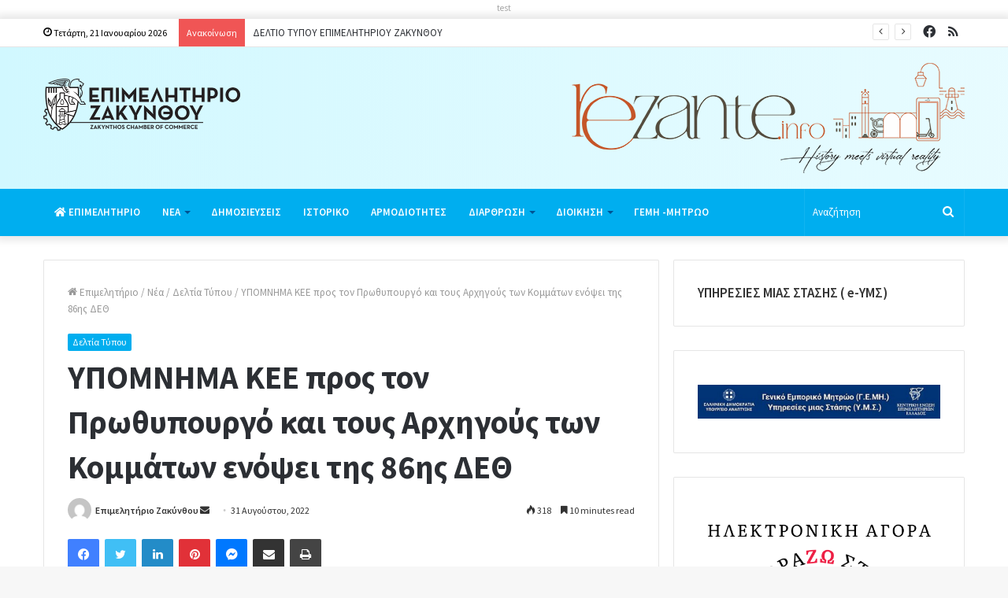

--- FILE ---
content_type: text/html; charset=UTF-8
request_url: https://zantecci.org/ypomnima-kee-pros-ton-prothypourgo-kai-tous-archigous-ton-kommaton-enopsei-tis-86is-deth/
body_size: 40660
content:
<!DOCTYPE html>
<html lang="el" class="" data-skin="light" prefix="og: http://ogp.me/ns#">
<head>
	<meta charset="UTF-8" />
	<link rel="profile" href="http://gmpg.org/xfn/11" />
	<title>ΥΠΟΜΝΗΜΑ ΚΕΕ προς τον Πρωθυπουργό και τους Αρχηγούς των Κομμάτων ενόψει της 86ης ΔΕΘ &#8211; Το Επιμελητήριο Ζακύνθου</title>

<meta http-equiv='x-dns-prefetch-control' content='on'>
<link rel='dns-prefetch' href='//cdnjs.cloudflare.com' />
<link rel='dns-prefetch' href='//ajax.googleapis.com' />
<link rel='dns-prefetch' href='//fonts.googleapis.com' />
<link rel='dns-prefetch' href='//fonts.gstatic.com' />
<link rel='dns-prefetch' href='//s.gravatar.com' />
<link rel='dns-prefetch' href='//www.google-analytics.com' />
<link rel='preload' as='image' href='https://zantecci.org/wp-content/uploads/2020/12/zantecci-logo-main.png'>
<link rel='preload' as='image' href='https://zantecci.org/wp-content/uploads/2020/12/zantecci-logo-main@x2.png'>
<link rel='preload' as='image' href='https://zantecci.org/wp-content/uploads/2022/06/kentriki_enwsi_epimelitiriwn_F8176.jpg'>
<link rel='preload' as='font' href='https://zantecci.org/wp-content/themes/jannah/assets/fonts/tielabs-fonticon/tielabs-fonticon.woff' type='font/woff' crossorigin='anonymous' />
<link rel='preload' as='font' href='https://zantecci.org/wp-content/themes/jannah/assets/fonts/fontawesome/fa-solid-900.woff2' type='font/woff2' crossorigin='anonymous' />
<link rel='preload' as='font' href='https://zantecci.org/wp-content/themes/jannah/assets/fonts/fontawesome/fa-brands-400.woff2' type='font/woff2' crossorigin='anonymous' />
<link rel='preload' as='font' href='https://zantecci.org/wp-content/themes/jannah/assets/fonts/fontawesome/fa-regular-400.woff2' type='font/woff2' crossorigin='anonymous' />
<link rel='preload' as='script' href='https://ajax.googleapis.com/ajax/libs/webfont/1/webfont.js'>
<meta name='robots' content='max-image-preview:large' />
	<style>img:is([sizes="auto" i], [sizes^="auto," i]) { contain-intrinsic-size: 3000px 1500px }</style>
	<link rel="alternate" type="application/rss+xml" title="Ροή RSS &raquo; Το Επιμελητήριο Ζακύνθου" href="https://zantecci.org/feed/" />
<link rel="alternate" type="application/rss+xml" title="Ροή Σχολίων &raquo; Το Επιμελητήριο Ζακύνθου" href="https://zantecci.org/comments/feed/" />
<link rel="alternate" type="application/rss+xml" title="Ροή Σχολίων Το Επιμελητήριο Ζακύνθου &raquo; ΥΠΟΜΝΗΜΑ ΚΕΕ προς τον Πρωθυπουργό και τους Αρχηγούς των Κομμάτων ενόψει της 86ης ΔΕΘ" href="https://zantecci.org/ypomnima-kee-pros-ton-prothypourgo-kai-tous-archigous-ton-kommaton-enopsei-tis-86is-deth/feed/" />

<meta property="og:title" content="ΥΠΟΜΝΗΜΑ ΚΕΕ προς τον Πρωθυπουργό και τους Αρχηγούς των Κομμάτων ενόψει της 86ης ΔΕΘ - Το Επιμελητήριο Ζακύνθου" />
<meta property="og:type" content="article" />
<meta property="og:description" content="ΔΕΛΤΙΟ ΤΥΠΟΥ &nbsp; &nbsp; «Οι παράγοντες αβεβαιότητας απαιτούν σύνεση και περισσότερη προσπάθεια απ" />
<meta property="og:url" content="https://zantecci.org/ypomnima-kee-pros-ton-prothypourgo-kai-tous-archigous-ton-kommaton-enopsei-tis-86is-deth/" />
<meta property="og:site_name" content="Το Επιμελητήριο Ζακύνθου" />
<meta property="og:image" content="https://zantecci.org/wp-content/uploads/2022/06/kentriki_enwsi_epimelitiriwn_F8176.jpg" />
<script type="text/javascript">
/* <![CDATA[ */
window._wpemojiSettings = {"baseUrl":"https:\/\/s.w.org\/images\/core\/emoji\/15.0.3\/72x72\/","ext":".png","svgUrl":"https:\/\/s.w.org\/images\/core\/emoji\/15.0.3\/svg\/","svgExt":".svg","source":{"concatemoji":"https:\/\/zantecci.org\/wp-includes\/js\/wp-emoji-release.min.js?ver=6.7.4"}};
/*! This file is auto-generated */
!function(i,n){var o,s,e;function c(e){try{var t={supportTests:e,timestamp:(new Date).valueOf()};sessionStorage.setItem(o,JSON.stringify(t))}catch(e){}}function p(e,t,n){e.clearRect(0,0,e.canvas.width,e.canvas.height),e.fillText(t,0,0);var t=new Uint32Array(e.getImageData(0,0,e.canvas.width,e.canvas.height).data),r=(e.clearRect(0,0,e.canvas.width,e.canvas.height),e.fillText(n,0,0),new Uint32Array(e.getImageData(0,0,e.canvas.width,e.canvas.height).data));return t.every(function(e,t){return e===r[t]})}function u(e,t,n){switch(t){case"flag":return n(e,"\ud83c\udff3\ufe0f\u200d\u26a7\ufe0f","\ud83c\udff3\ufe0f\u200b\u26a7\ufe0f")?!1:!n(e,"\ud83c\uddfa\ud83c\uddf3","\ud83c\uddfa\u200b\ud83c\uddf3")&&!n(e,"\ud83c\udff4\udb40\udc67\udb40\udc62\udb40\udc65\udb40\udc6e\udb40\udc67\udb40\udc7f","\ud83c\udff4\u200b\udb40\udc67\u200b\udb40\udc62\u200b\udb40\udc65\u200b\udb40\udc6e\u200b\udb40\udc67\u200b\udb40\udc7f");case"emoji":return!n(e,"\ud83d\udc26\u200d\u2b1b","\ud83d\udc26\u200b\u2b1b")}return!1}function f(e,t,n){var r="undefined"!=typeof WorkerGlobalScope&&self instanceof WorkerGlobalScope?new OffscreenCanvas(300,150):i.createElement("canvas"),a=r.getContext("2d",{willReadFrequently:!0}),o=(a.textBaseline="top",a.font="600 32px Arial",{});return e.forEach(function(e){o[e]=t(a,e,n)}),o}function t(e){var t=i.createElement("script");t.src=e,t.defer=!0,i.head.appendChild(t)}"undefined"!=typeof Promise&&(o="wpEmojiSettingsSupports",s=["flag","emoji"],n.supports={everything:!0,everythingExceptFlag:!0},e=new Promise(function(e){i.addEventListener("DOMContentLoaded",e,{once:!0})}),new Promise(function(t){var n=function(){try{var e=JSON.parse(sessionStorage.getItem(o));if("object"==typeof e&&"number"==typeof e.timestamp&&(new Date).valueOf()<e.timestamp+604800&&"object"==typeof e.supportTests)return e.supportTests}catch(e){}return null}();if(!n){if("undefined"!=typeof Worker&&"undefined"!=typeof OffscreenCanvas&&"undefined"!=typeof URL&&URL.createObjectURL&&"undefined"!=typeof Blob)try{var e="postMessage("+f.toString()+"("+[JSON.stringify(s),u.toString(),p.toString()].join(",")+"));",r=new Blob([e],{type:"text/javascript"}),a=new Worker(URL.createObjectURL(r),{name:"wpTestEmojiSupports"});return void(a.onmessage=function(e){c(n=e.data),a.terminate(),t(n)})}catch(e){}c(n=f(s,u,p))}t(n)}).then(function(e){for(var t in e)n.supports[t]=e[t],n.supports.everything=n.supports.everything&&n.supports[t],"flag"!==t&&(n.supports.everythingExceptFlag=n.supports.everythingExceptFlag&&n.supports[t]);n.supports.everythingExceptFlag=n.supports.everythingExceptFlag&&!n.supports.flag,n.DOMReady=!1,n.readyCallback=function(){n.DOMReady=!0}}).then(function(){return e}).then(function(){var e;n.supports.everything||(n.readyCallback(),(e=n.source||{}).concatemoji?t(e.concatemoji):e.wpemoji&&e.twemoji&&(t(e.twemoji),t(e.wpemoji)))}))}((window,document),window._wpemojiSettings);
/* ]]> */
</script>
<style id='wp-emoji-styles-inline-css' type='text/css'>

	img.wp-smiley, img.emoji {
		display: inline !important;
		border: none !important;
		box-shadow: none !important;
		height: 1em !important;
		width: 1em !important;
		margin: 0 0.07em !important;
		vertical-align: -0.1em !important;
		background: none !important;
		padding: 0 !important;
	}
</style>
<style id='classic-theme-styles-inline-css' type='text/css'>
/*! This file is auto-generated */
.wp-block-button__link{color:#fff;background-color:#32373c;border-radius:9999px;box-shadow:none;text-decoration:none;padding:calc(.667em + 2px) calc(1.333em + 2px);font-size:1.125em}.wp-block-file__button{background:#32373c;color:#fff;text-decoration:none}
</style>
<style id='global-styles-inline-css' type='text/css'>
:root{--wp--preset--aspect-ratio--square: 1;--wp--preset--aspect-ratio--4-3: 4/3;--wp--preset--aspect-ratio--3-4: 3/4;--wp--preset--aspect-ratio--3-2: 3/2;--wp--preset--aspect-ratio--2-3: 2/3;--wp--preset--aspect-ratio--16-9: 16/9;--wp--preset--aspect-ratio--9-16: 9/16;--wp--preset--color--black: #000000;--wp--preset--color--cyan-bluish-gray: #abb8c3;--wp--preset--color--white: #ffffff;--wp--preset--color--pale-pink: #f78da7;--wp--preset--color--vivid-red: #cf2e2e;--wp--preset--color--luminous-vivid-orange: #ff6900;--wp--preset--color--luminous-vivid-amber: #fcb900;--wp--preset--color--light-green-cyan: #7bdcb5;--wp--preset--color--vivid-green-cyan: #00d084;--wp--preset--color--pale-cyan-blue: #8ed1fc;--wp--preset--color--vivid-cyan-blue: #0693e3;--wp--preset--color--vivid-purple: #9b51e0;--wp--preset--gradient--vivid-cyan-blue-to-vivid-purple: linear-gradient(135deg,rgba(6,147,227,1) 0%,rgb(155,81,224) 100%);--wp--preset--gradient--light-green-cyan-to-vivid-green-cyan: linear-gradient(135deg,rgb(122,220,180) 0%,rgb(0,208,130) 100%);--wp--preset--gradient--luminous-vivid-amber-to-luminous-vivid-orange: linear-gradient(135deg,rgba(252,185,0,1) 0%,rgba(255,105,0,1) 100%);--wp--preset--gradient--luminous-vivid-orange-to-vivid-red: linear-gradient(135deg,rgba(255,105,0,1) 0%,rgb(207,46,46) 100%);--wp--preset--gradient--very-light-gray-to-cyan-bluish-gray: linear-gradient(135deg,rgb(238,238,238) 0%,rgb(169,184,195) 100%);--wp--preset--gradient--cool-to-warm-spectrum: linear-gradient(135deg,rgb(74,234,220) 0%,rgb(151,120,209) 20%,rgb(207,42,186) 40%,rgb(238,44,130) 60%,rgb(251,105,98) 80%,rgb(254,248,76) 100%);--wp--preset--gradient--blush-light-purple: linear-gradient(135deg,rgb(255,206,236) 0%,rgb(152,150,240) 100%);--wp--preset--gradient--blush-bordeaux: linear-gradient(135deg,rgb(254,205,165) 0%,rgb(254,45,45) 50%,rgb(107,0,62) 100%);--wp--preset--gradient--luminous-dusk: linear-gradient(135deg,rgb(255,203,112) 0%,rgb(199,81,192) 50%,rgb(65,88,208) 100%);--wp--preset--gradient--pale-ocean: linear-gradient(135deg,rgb(255,245,203) 0%,rgb(182,227,212) 50%,rgb(51,167,181) 100%);--wp--preset--gradient--electric-grass: linear-gradient(135deg,rgb(202,248,128) 0%,rgb(113,206,126) 100%);--wp--preset--gradient--midnight: linear-gradient(135deg,rgb(2,3,129) 0%,rgb(40,116,252) 100%);--wp--preset--font-size--small: 13px;--wp--preset--font-size--medium: 20px;--wp--preset--font-size--large: 36px;--wp--preset--font-size--x-large: 42px;--wp--preset--spacing--20: 0.44rem;--wp--preset--spacing--30: 0.67rem;--wp--preset--spacing--40: 1rem;--wp--preset--spacing--50: 1.5rem;--wp--preset--spacing--60: 2.25rem;--wp--preset--spacing--70: 3.38rem;--wp--preset--spacing--80: 5.06rem;--wp--preset--shadow--natural: 6px 6px 9px rgba(0, 0, 0, 0.2);--wp--preset--shadow--deep: 12px 12px 50px rgba(0, 0, 0, 0.4);--wp--preset--shadow--sharp: 6px 6px 0px rgba(0, 0, 0, 0.2);--wp--preset--shadow--outlined: 6px 6px 0px -3px rgba(255, 255, 255, 1), 6px 6px rgba(0, 0, 0, 1);--wp--preset--shadow--crisp: 6px 6px 0px rgba(0, 0, 0, 1);}:where(.is-layout-flex){gap: 0.5em;}:where(.is-layout-grid){gap: 0.5em;}body .is-layout-flex{display: flex;}.is-layout-flex{flex-wrap: wrap;align-items: center;}.is-layout-flex > :is(*, div){margin: 0;}body .is-layout-grid{display: grid;}.is-layout-grid > :is(*, div){margin: 0;}:where(.wp-block-columns.is-layout-flex){gap: 2em;}:where(.wp-block-columns.is-layout-grid){gap: 2em;}:where(.wp-block-post-template.is-layout-flex){gap: 1.25em;}:where(.wp-block-post-template.is-layout-grid){gap: 1.25em;}.has-black-color{color: var(--wp--preset--color--black) !important;}.has-cyan-bluish-gray-color{color: var(--wp--preset--color--cyan-bluish-gray) !important;}.has-white-color{color: var(--wp--preset--color--white) !important;}.has-pale-pink-color{color: var(--wp--preset--color--pale-pink) !important;}.has-vivid-red-color{color: var(--wp--preset--color--vivid-red) !important;}.has-luminous-vivid-orange-color{color: var(--wp--preset--color--luminous-vivid-orange) !important;}.has-luminous-vivid-amber-color{color: var(--wp--preset--color--luminous-vivid-amber) !important;}.has-light-green-cyan-color{color: var(--wp--preset--color--light-green-cyan) !important;}.has-vivid-green-cyan-color{color: var(--wp--preset--color--vivid-green-cyan) !important;}.has-pale-cyan-blue-color{color: var(--wp--preset--color--pale-cyan-blue) !important;}.has-vivid-cyan-blue-color{color: var(--wp--preset--color--vivid-cyan-blue) !important;}.has-vivid-purple-color{color: var(--wp--preset--color--vivid-purple) !important;}.has-black-background-color{background-color: var(--wp--preset--color--black) !important;}.has-cyan-bluish-gray-background-color{background-color: var(--wp--preset--color--cyan-bluish-gray) !important;}.has-white-background-color{background-color: var(--wp--preset--color--white) !important;}.has-pale-pink-background-color{background-color: var(--wp--preset--color--pale-pink) !important;}.has-vivid-red-background-color{background-color: var(--wp--preset--color--vivid-red) !important;}.has-luminous-vivid-orange-background-color{background-color: var(--wp--preset--color--luminous-vivid-orange) !important;}.has-luminous-vivid-amber-background-color{background-color: var(--wp--preset--color--luminous-vivid-amber) !important;}.has-light-green-cyan-background-color{background-color: var(--wp--preset--color--light-green-cyan) !important;}.has-vivid-green-cyan-background-color{background-color: var(--wp--preset--color--vivid-green-cyan) !important;}.has-pale-cyan-blue-background-color{background-color: var(--wp--preset--color--pale-cyan-blue) !important;}.has-vivid-cyan-blue-background-color{background-color: var(--wp--preset--color--vivid-cyan-blue) !important;}.has-vivid-purple-background-color{background-color: var(--wp--preset--color--vivid-purple) !important;}.has-black-border-color{border-color: var(--wp--preset--color--black) !important;}.has-cyan-bluish-gray-border-color{border-color: var(--wp--preset--color--cyan-bluish-gray) !important;}.has-white-border-color{border-color: var(--wp--preset--color--white) !important;}.has-pale-pink-border-color{border-color: var(--wp--preset--color--pale-pink) !important;}.has-vivid-red-border-color{border-color: var(--wp--preset--color--vivid-red) !important;}.has-luminous-vivid-orange-border-color{border-color: var(--wp--preset--color--luminous-vivid-orange) !important;}.has-luminous-vivid-amber-border-color{border-color: var(--wp--preset--color--luminous-vivid-amber) !important;}.has-light-green-cyan-border-color{border-color: var(--wp--preset--color--light-green-cyan) !important;}.has-vivid-green-cyan-border-color{border-color: var(--wp--preset--color--vivid-green-cyan) !important;}.has-pale-cyan-blue-border-color{border-color: var(--wp--preset--color--pale-cyan-blue) !important;}.has-vivid-cyan-blue-border-color{border-color: var(--wp--preset--color--vivid-cyan-blue) !important;}.has-vivid-purple-border-color{border-color: var(--wp--preset--color--vivid-purple) !important;}.has-vivid-cyan-blue-to-vivid-purple-gradient-background{background: var(--wp--preset--gradient--vivid-cyan-blue-to-vivid-purple) !important;}.has-light-green-cyan-to-vivid-green-cyan-gradient-background{background: var(--wp--preset--gradient--light-green-cyan-to-vivid-green-cyan) !important;}.has-luminous-vivid-amber-to-luminous-vivid-orange-gradient-background{background: var(--wp--preset--gradient--luminous-vivid-amber-to-luminous-vivid-orange) !important;}.has-luminous-vivid-orange-to-vivid-red-gradient-background{background: var(--wp--preset--gradient--luminous-vivid-orange-to-vivid-red) !important;}.has-very-light-gray-to-cyan-bluish-gray-gradient-background{background: var(--wp--preset--gradient--very-light-gray-to-cyan-bluish-gray) !important;}.has-cool-to-warm-spectrum-gradient-background{background: var(--wp--preset--gradient--cool-to-warm-spectrum) !important;}.has-blush-light-purple-gradient-background{background: var(--wp--preset--gradient--blush-light-purple) !important;}.has-blush-bordeaux-gradient-background{background: var(--wp--preset--gradient--blush-bordeaux) !important;}.has-luminous-dusk-gradient-background{background: var(--wp--preset--gradient--luminous-dusk) !important;}.has-pale-ocean-gradient-background{background: var(--wp--preset--gradient--pale-ocean) !important;}.has-electric-grass-gradient-background{background: var(--wp--preset--gradient--electric-grass) !important;}.has-midnight-gradient-background{background: var(--wp--preset--gradient--midnight) !important;}.has-small-font-size{font-size: var(--wp--preset--font-size--small) !important;}.has-medium-font-size{font-size: var(--wp--preset--font-size--medium) !important;}.has-large-font-size{font-size: var(--wp--preset--font-size--large) !important;}.has-x-large-font-size{font-size: var(--wp--preset--font-size--x-large) !important;}
:where(.wp-block-post-template.is-layout-flex){gap: 1.25em;}:where(.wp-block-post-template.is-layout-grid){gap: 1.25em;}
:where(.wp-block-columns.is-layout-flex){gap: 2em;}:where(.wp-block-columns.is-layout-grid){gap: 2em;}
:root :where(.wp-block-pullquote){font-size: 1.5em;line-height: 1.6;}
</style>
<link rel='stylesheet' id='tie-css-base-css' href='https://zantecci.org/wp-content/themes/jannah/assets/css/base.min.css?ver=5.3.1' type='text/css' media='all' />
<link rel='stylesheet' id='tie-css-styles-css' href='https://zantecci.org/wp-content/themes/jannah/assets/css/style.min.css?ver=5.3.1' type='text/css' media='all' />
<link rel='stylesheet' id='tie-css-widgets-css' href='https://zantecci.org/wp-content/themes/jannah/assets/css/widgets.min.css?ver=5.3.1' type='text/css' media='all' />
<link rel='stylesheet' id='tie-css-helpers-css' href='https://zantecci.org/wp-content/themes/jannah/assets/css/helpers.min.css?ver=5.3.1' type='text/css' media='all' />
<link rel='stylesheet' id='tie-fontawesome5-css' href='https://zantecci.org/wp-content/themes/jannah/assets/css/fontawesome.css?ver=5.3.1' type='text/css' media='all' />
<link rel='stylesheet' id='tie-css-ilightbox-css' href='https://zantecci.org/wp-content/themes/jannah/assets/ilightbox/dark-skin/skin.css?ver=5.3.1' type='text/css' media='all' />
<link rel='stylesheet' id='tie-css-shortcodes-css' href='https://zantecci.org/wp-content/themes/jannah/assets/css/plugins/shortcodes.min.css?ver=5.3.1' type='text/css' media='all' />
<link rel='stylesheet' id='tie-css-single-css' href='https://zantecci.org/wp-content/themes/jannah/assets/css/single.min.css?ver=5.3.1' type='text/css' media='all' />
<link rel='stylesheet' id='tie-css-print-css' href='https://zantecci.org/wp-content/themes/jannah/assets/css/print.css?ver=5.3.1' type='text/css' media='print' />
<link rel='stylesheet' id='taqyeem-styles-css' href='https://zantecci.org/wp-content/themes/jannah/assets/css/plugins/taqyeem.min.css?ver=5.3.1' type='text/css' media='all' />
<style id='taqyeem-styles-inline-css' type='text/css'>
.wf-active body{font-family: 'Source Sans Pro';}.wf-active .logo-text,.wf-active h1,.wf-active h2,.wf-active h3,.wf-active h4,.wf-active h5,.wf-active h6,.wf-active .the-subtitle{font-family: 'Source Sans Pro';}#main-nav .main-menu > ul > li > a{text-transform: uppercase;}.brand-title,a:hover,.tie-popup-search-submit,#logo.text-logo a,.theme-header nav .components #search-submit:hover,.theme-header .header-nav .components > li:hover > a,.theme-header .header-nav .components li a:hover,.main-menu ul.cats-vertical li a.is-active,.main-menu ul.cats-vertical li a:hover,.main-nav li.mega-menu .post-meta a:hover,.main-nav li.mega-menu .post-box-title a:hover,.search-in-main-nav.autocomplete-suggestions a:hover,#main-nav .menu ul:not(.cats-horizontal) li:hover > a,#main-nav .menu ul li.current-menu-item:not(.mega-link-column) > a,.top-nav .menu li:hover > a,.top-nav .menu > .tie-current-menu > a,.search-in-top-nav.autocomplete-suggestions .post-title a:hover,div.mag-box .mag-box-options .mag-box-filter-links a.active,.mag-box-filter-links .flexMenu-viewMore:hover > a,.stars-rating-active,body .tabs.tabs .active > a,.video-play-icon,.spinner-circle:after,#go-to-content:hover,.comment-list .comment-author .fn,.commentlist .comment-author .fn,blockquote::before,blockquote cite,blockquote.quote-simple p,.multiple-post-pages a:hover,#story-index li .is-current,.latest-tweets-widget .twitter-icon-wrap span,.wide-slider-nav-wrapper .slide,.wide-next-prev-slider-wrapper .tie-slider-nav li:hover span,.review-final-score h3,#mobile-menu-icon:hover .menu-text,body .entry a,.dark-skin body .entry a,.entry .post-bottom-meta a:hover,.comment-list .comment-content a,q a,blockquote a,.widget.tie-weather-widget .icon-basecloud-bg:after,.site-footer a:hover,.site-footer .stars-rating-active,.site-footer .twitter-icon-wrap span,.site-info a:hover{color: #00aeef;}#instagram-link a:hover{color: #00aeef !important;border-color: #00aeef !important;}#theme-header #main-nav .spinner-circle:after{color: #e2e2e2;}[type='submit'],.button,.generic-button a,.generic-button button,.theme-header .header-nav .comp-sub-menu a.button.guest-btn:hover,.theme-header .header-nav .comp-sub-menu a.checkout-button,nav.main-nav .menu > li.tie-current-menu > a,nav.main-nav .menu > li:hover > a,.main-menu .mega-links-head:after,.main-nav .mega-menu.mega-cat .cats-horizontal li a.is-active,#mobile-menu-icon:hover .nav-icon,#mobile-menu-icon:hover .nav-icon:before,#mobile-menu-icon:hover .nav-icon:after,.search-in-main-nav.autocomplete-suggestions a.button,.search-in-top-nav.autocomplete-suggestions a.button,.spinner > div,.post-cat,.pages-numbers li.current span,.multiple-post-pages > span,#tie-wrapper .mejs-container .mejs-controls,.mag-box-filter-links a:hover,.slider-arrow-nav a:not(.pagination-disabled):hover,.comment-list .reply a:hover,.commentlist .reply a:hover,#reading-position-indicator,#story-index-icon,.videos-block .playlist-title,.review-percentage .review-item span span,.tie-slick-dots li.slick-active button,.tie-slick-dots li button:hover,.digital-rating-static,.timeline-widget li a:hover .date:before,#wp-calendar #today,.posts-list-counter li:before,.cat-counter a + span,.tie-slider-nav li span:hover,.fullwidth-area .widget_tag_cloud .tagcloud a:hover,.magazine2:not(.block-head-4) .dark-widgetized-area ul.tabs a:hover,.magazine2:not(.block-head-4) .dark-widgetized-area ul.tabs .active a,.magazine1 .dark-widgetized-area ul.tabs a:hover,.magazine1 .dark-widgetized-area ul.tabs .active a,.block-head-4.magazine2 .dark-widgetized-area .tabs.tabs .active a,.block-head-4.magazine2 .dark-widgetized-area .tabs > .active a:before,.block-head-4.magazine2 .dark-widgetized-area .tabs > .active a:after,.demo_store,.demo #logo:after,.demo #sticky-logo:after,.widget.tie-weather-widget,span.video-close-btn:hover,#go-to-top,.latest-tweets-widget .slider-links .button:not(:hover){background-color: #00aeef;color: #FFFFFF;}.tie-weather-widget .widget-title .the-subtitle,.block-head-4.magazine2 #footer .tabs .active a:hover{color: #FFFFFF;}pre,code,.pages-numbers li.current span,.theme-header .header-nav .comp-sub-menu a.button.guest-btn:hover,.multiple-post-pages > span,.post-content-slideshow .tie-slider-nav li span:hover,#tie-body .tie-slider-nav li > span:hover,.slider-arrow-nav a:not(.pagination-disabled):hover,.main-nav .mega-menu.mega-cat .cats-horizontal li a.is-active,.main-nav .mega-menu.mega-cat .cats-horizontal li a:hover,.main-menu .menu > li > .menu-sub-content{border-color: #00aeef;}.main-menu .menu > li.tie-current-menu{border-bottom-color: #00aeef;}.top-nav .menu li.tie-current-menu > a:before,.top-nav .menu li.menu-item-has-children:hover > a:before{border-top-color: #00aeef;}.main-nav .main-menu .menu > li.tie-current-menu > a:before,.main-nav .main-menu .menu > li:hover > a:before{border-top-color: #FFFFFF;}header.main-nav-light .main-nav .menu-item-has-children li:hover > a:before,header.main-nav-light .main-nav .mega-menu li:hover > a:before{border-left-color: #00aeef;}.rtl header.main-nav-light .main-nav .menu-item-has-children li:hover > a:before,.rtl header.main-nav-light .main-nav .mega-menu li:hover > a:before{border-right-color: #00aeef;border-left-color: transparent;}.top-nav ul.menu li .menu-item-has-children:hover > a:before{border-top-color: transparent;border-left-color: #00aeef;}.rtl .top-nav ul.menu li .menu-item-has-children:hover > a:before{border-left-color: transparent;border-right-color: #00aeef;}::-moz-selection{background-color: #00aeef;color: #FFFFFF;}::selection{background-color: #00aeef;color: #FFFFFF;}circle.circle_bar{stroke: #00aeef;}#reading-position-indicator{box-shadow: 0 0 10px rgba( 0,174,239,0.7);}#logo.text-logo a:hover,body .entry a:hover,.dark-skin body .entry a:hover,.comment-list .comment-content a:hover,.block-head-4.magazine2 .site-footer .tabs li a:hover,q a:hover,blockquote a:hover{color: #007cbd;}.button:hover,input[type='submit']:hover,.generic-button a:hover,.generic-button button:hover,a.post-cat:hover,.site-footer .button:hover,.site-footer [type='submit']:hover,.search-in-main-nav.autocomplete-suggestions a.button:hover,.search-in-top-nav.autocomplete-suggestions a.button:hover,.theme-header .header-nav .comp-sub-menu a.checkout-button:hover{background-color: #007cbd;color: #FFFFFF;}.theme-header .header-nav .comp-sub-menu a.checkout-button:not(:hover),body .entry a.button{color: #FFFFFF;}#story-index.is-compact .story-index-content{background-color: #00aeef;}#story-index.is-compact .story-index-content a,#story-index.is-compact .story-index-content .is-current{color: #FFFFFF;}#tie-body .mag-box-title h3 a,#tie-body .block-more-button{color: #00aeef;}#tie-body .mag-box-title h3 a:hover,#tie-body .block-more-button:hover{color: #007cbd;}#tie-body .mag-box-title{color: #00aeef;}#tie-body .mag-box-title:before{border-top-color: #00aeef;}#tie-body .mag-box-title:after,#tie-body #footer .widget-title:after{background-color: #00aeef;}.brand-title,a:hover,.tie-popup-search-submit,#logo.text-logo a,.theme-header nav .components #search-submit:hover,.theme-header .header-nav .components > li:hover > a,.theme-header .header-nav .components li a:hover,.main-menu ul.cats-vertical li a.is-active,.main-menu ul.cats-vertical li a:hover,.main-nav li.mega-menu .post-meta a:hover,.main-nav li.mega-menu .post-box-title a:hover,.search-in-main-nav.autocomplete-suggestions a:hover,#main-nav .menu ul:not(.cats-horizontal) li:hover > a,#main-nav .menu ul li.current-menu-item:not(.mega-link-column) > a,.top-nav .menu li:hover > a,.top-nav .menu > .tie-current-menu > a,.search-in-top-nav.autocomplete-suggestions .post-title a:hover,div.mag-box .mag-box-options .mag-box-filter-links a.active,.mag-box-filter-links .flexMenu-viewMore:hover > a,.stars-rating-active,body .tabs.tabs .active > a,.video-play-icon,.spinner-circle:after,#go-to-content:hover,.comment-list .comment-author .fn,.commentlist .comment-author .fn,blockquote::before,blockquote cite,blockquote.quote-simple p,.multiple-post-pages a:hover,#story-index li .is-current,.latest-tweets-widget .twitter-icon-wrap span,.wide-slider-nav-wrapper .slide,.wide-next-prev-slider-wrapper .tie-slider-nav li:hover span,.review-final-score h3,#mobile-menu-icon:hover .menu-text,body .entry a,.dark-skin body .entry a,.entry .post-bottom-meta a:hover,.comment-list .comment-content a,q a,blockquote a,.widget.tie-weather-widget .icon-basecloud-bg:after,.site-footer a:hover,.site-footer .stars-rating-active,.site-footer .twitter-icon-wrap span,.site-info a:hover{color: #00aeef;}#instagram-link a:hover{color: #00aeef !important;border-color: #00aeef !important;}#theme-header #main-nav .spinner-circle:after{color: #e2e2e2;}[type='submit'],.button,.generic-button a,.generic-button button,.theme-header .header-nav .comp-sub-menu a.button.guest-btn:hover,.theme-header .header-nav .comp-sub-menu a.checkout-button,nav.main-nav .menu > li.tie-current-menu > a,nav.main-nav .menu > li:hover > a,.main-menu .mega-links-head:after,.main-nav .mega-menu.mega-cat .cats-horizontal li a.is-active,#mobile-menu-icon:hover .nav-icon,#mobile-menu-icon:hover .nav-icon:before,#mobile-menu-icon:hover .nav-icon:after,.search-in-main-nav.autocomplete-suggestions a.button,.search-in-top-nav.autocomplete-suggestions a.button,.spinner > div,.post-cat,.pages-numbers li.current span,.multiple-post-pages > span,#tie-wrapper .mejs-container .mejs-controls,.mag-box-filter-links a:hover,.slider-arrow-nav a:not(.pagination-disabled):hover,.comment-list .reply a:hover,.commentlist .reply a:hover,#reading-position-indicator,#story-index-icon,.videos-block .playlist-title,.review-percentage .review-item span span,.tie-slick-dots li.slick-active button,.tie-slick-dots li button:hover,.digital-rating-static,.timeline-widget li a:hover .date:before,#wp-calendar #today,.posts-list-counter li:before,.cat-counter a + span,.tie-slider-nav li span:hover,.fullwidth-area .widget_tag_cloud .tagcloud a:hover,.magazine2:not(.block-head-4) .dark-widgetized-area ul.tabs a:hover,.magazine2:not(.block-head-4) .dark-widgetized-area ul.tabs .active a,.magazine1 .dark-widgetized-area ul.tabs a:hover,.magazine1 .dark-widgetized-area ul.tabs .active a,.block-head-4.magazine2 .dark-widgetized-area .tabs.tabs .active a,.block-head-4.magazine2 .dark-widgetized-area .tabs > .active a:before,.block-head-4.magazine2 .dark-widgetized-area .tabs > .active a:after,.demo_store,.demo #logo:after,.demo #sticky-logo:after,.widget.tie-weather-widget,span.video-close-btn:hover,#go-to-top,.latest-tweets-widget .slider-links .button:not(:hover){background-color: #00aeef;color: #FFFFFF;}.tie-weather-widget .widget-title .the-subtitle,.block-head-4.magazine2 #footer .tabs .active a:hover{color: #FFFFFF;}pre,code,.pages-numbers li.current span,.theme-header .header-nav .comp-sub-menu a.button.guest-btn:hover,.multiple-post-pages > span,.post-content-slideshow .tie-slider-nav li span:hover,#tie-body .tie-slider-nav li > span:hover,.slider-arrow-nav a:not(.pagination-disabled):hover,.main-nav .mega-menu.mega-cat .cats-horizontal li a.is-active,.main-nav .mega-menu.mega-cat .cats-horizontal li a:hover,.main-menu .menu > li > .menu-sub-content{border-color: #00aeef;}.main-menu .menu > li.tie-current-menu{border-bottom-color: #00aeef;}.top-nav .menu li.tie-current-menu > a:before,.top-nav .menu li.menu-item-has-children:hover > a:before{border-top-color: #00aeef;}.main-nav .main-menu .menu > li.tie-current-menu > a:before,.main-nav .main-menu .menu > li:hover > a:before{border-top-color: #FFFFFF;}header.main-nav-light .main-nav .menu-item-has-children li:hover > a:before,header.main-nav-light .main-nav .mega-menu li:hover > a:before{border-left-color: #00aeef;}.rtl header.main-nav-light .main-nav .menu-item-has-children li:hover > a:before,.rtl header.main-nav-light .main-nav .mega-menu li:hover > a:before{border-right-color: #00aeef;border-left-color: transparent;}.top-nav ul.menu li .menu-item-has-children:hover > a:before{border-top-color: transparent;border-left-color: #00aeef;}.rtl .top-nav ul.menu li .menu-item-has-children:hover > a:before{border-left-color: transparent;border-right-color: #00aeef;}::-moz-selection{background-color: #00aeef;color: #FFFFFF;}::selection{background-color: #00aeef;color: #FFFFFF;}circle.circle_bar{stroke: #00aeef;}#reading-position-indicator{box-shadow: 0 0 10px rgba( 0,174,239,0.7);}#logo.text-logo a:hover,body .entry a:hover,.dark-skin body .entry a:hover,.comment-list .comment-content a:hover,.block-head-4.magazine2 .site-footer .tabs li a:hover,q a:hover,blockquote a:hover{color: #007cbd;}.button:hover,input[type='submit']:hover,.generic-button a:hover,.generic-button button:hover,a.post-cat:hover,.site-footer .button:hover,.site-footer [type='submit']:hover,.search-in-main-nav.autocomplete-suggestions a.button:hover,.search-in-top-nav.autocomplete-suggestions a.button:hover,.theme-header .header-nav .comp-sub-menu a.checkout-button:hover{background-color: #007cbd;color: #FFFFFF;}.theme-header .header-nav .comp-sub-menu a.checkout-button:not(:hover),body .entry a.button{color: #FFFFFF;}#story-index.is-compact .story-index-content{background-color: #00aeef;}#story-index.is-compact .story-index-content a,#story-index.is-compact .story-index-content .is-current{color: #FFFFFF;}#tie-body .mag-box-title h3 a,#tie-body .block-more-button{color: #00aeef;}#tie-body .mag-box-title h3 a:hover,#tie-body .block-more-button:hover{color: #007cbd;}#tie-body .mag-box-title{color: #00aeef;}#tie-body .mag-box-title:before{border-top-color: #00aeef;}#tie-body .mag-box-title:after,#tie-body #footer .widget-title:after{background-color: #00aeef;}#top-nav .comp-sub-menu .button:hover,#top-nav .checkout-button,.search-in-top-nav.autocomplete-suggestions .button{background-color: #b5b5b5;}#top-nav a:hover,#top-nav .menu li:hover > a,#top-nav .menu > .tie-current-menu > a,#top-nav .components > li:hover > a,#top-nav .components #search-submit:hover,.search-in-top-nav.autocomplete-suggestions .post-title a:hover{color: #b5b5b5;}#top-nav .comp-sub-menu .button:hover{border-color: #b5b5b5;}#top-nav .tie-current-menu > a:before,#top-nav .menu .menu-item-has-children:hover > a:before{border-top-color: #b5b5b5;}#top-nav .menu li .menu-item-has-children:hover > a:before{border-top-color: transparent;border-left-color: #b5b5b5;}.rtl #top-nav .menu li .menu-item-has-children:hover > a:before{border-left-color: transparent;border-right-color: #b5b5b5;}#top-nav .comp-sub-menu .button:hover,#top-nav .comp-sub-menu .checkout-button,.search-in-top-nav.autocomplete-suggestions .button{color: #FFFFFF;}#top-nav .comp-sub-menu .checkout-button:hover,.search-in-top-nav.autocomplete-suggestions .button:hover{background-color: #979797;}#top-nav,#top-nav .comp-sub-menu,#top-nav .tie-weather-widget{color: #ffffff;}.search-in-top-nav.autocomplete-suggestions .post-meta,.search-in-top-nav.autocomplete-suggestions .post-meta a:not(:hover){color: rgba( 255,255,255,0.7 );}#top-nav .weather-icon .icon-cloud,#top-nav .weather-icon .icon-basecloud-bg,#top-nav .weather-icon .icon-cloud-behind{color: #ffffff !important;}#main-nav,#main-nav .menu-sub-content,#main-nav .comp-sub-menu,#main-nav .guest-btn:not(:hover),#main-nav ul.cats-vertical li a.is-active,#main-nav ul.cats-vertical li a:hover.search-in-main-nav.autocomplete-suggestions{background-color: #00aeef;}#main-nav{border-width: 0;}#theme-header #main-nav:not(.fixed-nav){bottom: 0;}#main-nav .icon-basecloud-bg:after{color: #00aeef;}#main-nav *,.search-in-main-nav.autocomplete-suggestions{border-color: rgba(255,255,255,0.07);}.main-nav-boxed #main-nav .main-menu-wrapper{border-width: 0;}#main-nav .menu li.menu-item-has-children > a:before,#main-nav .main-menu .mega-menu > a:before{border-top-color: #005393;}#main-nav .menu li .menu-item-has-children > a:before,#main-nav .mega-menu .menu-item-has-children > a:before{border-top-color: transparent;border-left-color: #005393;}.rtl #main-nav .menu li .menu-item-has-children > a:before,.rtl #main-nav .mega-menu .menu-item-has-children > a:before{border-left-color: transparent;border-right-color: #005393;}#main-nav a:not(:hover),#main-nav a.social-link:not(:hover) span,#main-nav .dropdown-social-icons li a span,.search-in-main-nav.autocomplete-suggestions a{color: #005393;}#main-nav .comp-sub-menu .button:hover,#main-nav .menu > li.tie-current-menu,#main-nav .menu > li > .menu-sub-content,#main-nav .cats-horizontal a.is-active,#main-nav .cats-horizontal a:hover{border-color: #e2e2e2;}#main-nav .menu > li.tie-current-menu > a,#main-nav .menu > li:hover > a,#main-nav .mega-links-head:after,#main-nav .comp-sub-menu .button:hover,#main-nav .comp-sub-menu .checkout-button,#main-nav .cats-horizontal a.is-active,#main-nav .cats-horizontal a:hover,.search-in-main-nav.autocomplete-suggestions .button,#main-nav .spinner > div{background-color: #e2e2e2;}#main-nav .menu ul li:hover > a,#main-nav .menu ul li.current-menu-item:not(.mega-link-column) > a,#main-nav .components a:hover,#main-nav .components > li:hover > a,#main-nav #search-submit:hover,#main-nav .cats-vertical a.is-active,#main-nav .cats-vertical a:hover,#main-nav .mega-menu .post-meta a:hover,#main-nav .mega-menu .post-box-title a:hover,.search-in-main-nav.autocomplete-suggestions a:hover,#main-nav .spinner-circle:after{color: #e2e2e2;}#main-nav .menu > li.tie-current-menu > a,#main-nav .menu > li:hover > a,#main-nav .components .button:hover,#main-nav .comp-sub-menu .checkout-button,.theme-header #main-nav .mega-menu .cats-horizontal a.is-active,.theme-header #main-nav .mega-menu .cats-horizontal a:hover,.search-in-main-nav.autocomplete-suggestions a.button{color: #000000;}#main-nav .menu > li.tie-current-menu > a:before,#main-nav .menu > li:hover > a:before{border-top-color: #000000;}.main-nav-light #main-nav .menu-item-has-children li:hover > a:before,.main-nav-light #main-nav .mega-menu li:hover > a:before{border-left-color: #e2e2e2;}.rtl .main-nav-light #main-nav .menu-item-has-children li:hover > a:before,.rtl .main-nav-light #main-nav .mega-menu li:hover > a:before{border-right-color: #e2e2e2;border-left-color: transparent;}.search-in-main-nav.autocomplete-suggestions .button:hover,#main-nav .comp-sub-menu .checkout-button:hover{background-color: #c4c4c4;}#main-nav,#main-nav input,#main-nav #search-submit,#main-nav .fa-spinner,#main-nav .comp-sub-menu,#main-nav .tie-weather-widget{color: #ffffff;}#main-nav input::-moz-placeholder{color: #ffffff;}#main-nav input:-moz-placeholder{color: #ffffff;}#main-nav input:-ms-input-placeholder{color: #ffffff;}#main-nav input::-webkit-input-placeholder{color: #ffffff;}#main-nav .mega-menu .post-meta,#main-nav .mega-menu .post-meta a,.search-in-main-nav.autocomplete-suggestions .post-meta{color: rgba(255,255,255,0.6);}#main-nav .weather-icon .icon-cloud,#main-nav .weather-icon .icon-basecloud-bg,#main-nav .weather-icon .icon-cloud-behind{color: #ffffff !important;}#tie-wrapper #theme-header{background-color: #d1f8ff;}#logo.text-logo a,#logo.text-logo a:hover{color: #000000;}@media (max-width: 991px){#tie-wrapper #theme-header .logo-container.fixed-nav{background-color: rgba(209,248,255,0.95);}}#tie-wrapper #theme-header{background: #d1f8ff;background: -webkit-linear-gradient(90deg,rgba(209,248,255,0.51),#d1f8ff );background: -moz-linear-gradient(90deg,rgba(209,248,255,0.51),#d1f8ff );background: -o-linear-gradient(90deg,rgba(209,248,255,0.51),#d1f8ff );background: linear-gradient(90deg,#d1f8ff,rgba(209,248,255,0.51) );}@media (max-width: 991px){#tie-wrapper #theme-header .logo-container{background-color: #d1f8ff;}}#background-ad-cover{background-image: url(https://zantecci.org/wp-content/uploads/2021/07/banner-1.a.png);}.tie-cat-2,.tie-cat-item-2 > span{background-color:#e67e22 !important;color:#FFFFFF !important;}.tie-cat-2:after{border-top-color:#e67e22 !important;}.tie-cat-2:hover{background-color:#c86004 !important;}.tie-cat-2:hover:after{border-top-color:#c86004 !important;}.tie-cat-10,.tie-cat-item-10 > span{background-color:#2ecc71 !important;color:#FFFFFF !important;}.tie-cat-10:after{border-top-color:#2ecc71 !important;}.tie-cat-10:hover{background-color:#10ae53 !important;}.tie-cat-10:hover:after{border-top-color:#10ae53 !important;}.tie-cat-15,.tie-cat-item-15 > span{background-color:#9b59b6 !important;color:#FFFFFF !important;}.tie-cat-15:after{border-top-color:#9b59b6 !important;}.tie-cat-15:hover{background-color:#7d3b98 !important;}.tie-cat-15:hover:after{border-top-color:#7d3b98 !important;}.tie-cat-16,.tie-cat-item-16 > span{background-color:#34495e !important;color:#FFFFFF !important;}.tie-cat-16:after{border-top-color:#34495e !important;}.tie-cat-16:hover{background-color:#162b40 !important;}.tie-cat-16:hover:after{border-top-color:#162b40 !important;}.tie-cat-18,.tie-cat-item-18 > span{background-color:#795548 !important;color:#FFFFFF !important;}.tie-cat-18:after{border-top-color:#795548 !important;}.tie-cat-18:hover{background-color:#5b372a !important;}.tie-cat-18:hover:after{border-top-color:#5b372a !important;}.tie-cat-19,.tie-cat-item-19 > span{background-color:#4CAF50 !important;color:#FFFFFF !important;}.tie-cat-19:after{border-top-color:#4CAF50 !important;}.tie-cat-19:hover{background-color:#2e9132 !important;}.tie-cat-19:hover:after{border-top-color:#2e9132 !important;}@media (max-width: 991px){.side-aside.dark-skin{background: #2f88d6;background: -webkit-linear-gradient(135deg,#5933a2,#2f88d6 );background: -moz-linear-gradient(135deg,#5933a2,#2f88d6 );background: -o-linear-gradient(135deg,#5933a2,#2f88d6 );background: linear-gradient(135deg,#2f88d6,#5933a2 );}}#main-nav a:not(:hover),#main-nav a.social-link:not(:hover) span,#main-nav .dropdown-social-icons li a span,.search-in-main-nav.autocomplete-suggestions a { color: #ffffff;}#tie-block_2320 .mag-box-title { color: #ffffff !important;}
</style>
<script type="text/javascript" src="https://zantecci.org/wp-includes/js/jquery/jquery.min.js?ver=3.7.1" id="jquery-core-js"></script>
<script type="text/javascript" src="https://zantecci.org/wp-includes/js/jquery/jquery-migrate.min.js?ver=3.4.1" id="jquery-migrate-js"></script>
<link rel="https://api.w.org/" href="https://zantecci.org/wp-json/" /><link rel="alternate" title="JSON" type="application/json" href="https://zantecci.org/wp-json/wp/v2/posts/4160" /><link rel="EditURI" type="application/rsd+xml" title="RSD" href="https://zantecci.org/xmlrpc.php?rsd" />
<meta name="generator" content="WordPress 6.7.4" />
<link rel="canonical" href="https://zantecci.org/ypomnima-kee-pros-ton-prothypourgo-kai-tous-archigous-ton-kommaton-enopsei-tis-86is-deth/" />
<link rel='shortlink' href='https://zantecci.org/?p=4160' />
<link rel="alternate" title="oEmbed (JSON)" type="application/json+oembed" href="https://zantecci.org/wp-json/oembed/1.0/embed?url=https%3A%2F%2Fzantecci.org%2Fypomnima-kee-pros-ton-prothypourgo-kai-tous-archigous-ton-kommaton-enopsei-tis-86is-deth%2F" />
<link rel="alternate" title="oEmbed (XML)" type="text/xml+oembed" href="https://zantecci.org/wp-json/oembed/1.0/embed?url=https%3A%2F%2Fzantecci.org%2Fypomnima-kee-pros-ton-prothypourgo-kai-tous-archigous-ton-kommaton-enopsei-tis-86is-deth%2F&#038;format=xml" />
        <style type="text/css" id="pf-main-css">
            
				@media screen {
					.printfriendly {
						z-index: 1000; position: relative
					}
					.printfriendly a, .printfriendly a:link, .printfriendly a:visited, .printfriendly a:hover, .printfriendly a:active {
						font-weight: 600;
						cursor: pointer;
						text-decoration: none;
						border: none;
						-webkit-box-shadow: none;
						-moz-box-shadow: none;
						box-shadow: none;
						outline:none;
						font-size: 14px !important;
						color: #3AAA11 !important;
					}
					.printfriendly.pf-alignleft {
						float: left;
					}
					.printfriendly.pf-alignright {
						float: right;
					}
					.printfriendly.pf-aligncenter {
						justify-content: center;
						display: flex; align-items: center;
					}
				}

				.pf-button-img {
					border: none;
					-webkit-box-shadow: none;
					-moz-box-shadow: none;
					box-shadow: none;
					padding: 0;
					margin: 0;
					display: inline;
					vertical-align: middle;
				}

				img.pf-button-img + .pf-button-text {
					margin-left: 6px;
				}

				@media print {
					.printfriendly {
						display: none;
					}
				}
				        </style>

            
        <style type="text/css" id="pf-excerpt-styles">
          .pf-button.pf-button-excerpt {
              display: none;
           }
        </style>

            <script type='text/javascript'>
/* <![CDATA[ */
var taqyeem = {"ajaxurl":"https://zantecci.org/wp-admin/admin-ajax.php" , "your_rating":"Your Rating:"};
/* ]]> */
</script>

 <meta name="description" content="ΔΕΛΤΙΟ ΤΥΠΟΥ &nbsp; &nbsp; «Οι παράγοντες αβεβαιότητας απαιτούν σύνεση και περισσότερη προσπάθεια από κυβέρνηση και επιχειρήσεις. Στο πλαίσιο αυτό ο π" /><meta http-equiv="X-UA-Compatible" content="IE=edge">
<meta name="theme-color" content="#00aeef" /><meta name="viewport" content="width=device-width, initial-scale=1.0" /><link rel="icon" href="https://zantecci.org/wp-content/uploads/2020/12/cropped-logo-1-zantecci@2x-32x32.png" sizes="32x32" />
<link rel="icon" href="https://zantecci.org/wp-content/uploads/2020/12/cropped-logo-1-zantecci@2x-192x192.png" sizes="192x192" />
<link rel="apple-touch-icon" href="https://zantecci.org/wp-content/uploads/2020/12/cropped-logo-1-zantecci@2x-180x180.png" />
<meta name="msapplication-TileImage" content="https://zantecci.org/wp-content/uploads/2020/12/cropped-logo-1-zantecci@2x-270x270.png" />
		<style type="text/css" id="wp-custom-css">
			#top-nav, #top-nav .comp-sub-menu, #top-nav .tie-weather-widget {
color: #000000;
}		</style>
		</head>

<body id="tie-body" class="post-template-default single single-post postid-4160 single-format-standard tie-no-js wrapper-has-shadow block-head-1 magazine1 is-thumb-overlay-disabled is-desktop is-header-layout-3 has-header-ad sidebar-right has-sidebar post-layout-1 narrow-title-narrow-media is-standard-format has-mobile-share hide_share_post_top hide_share_post_bottom">



<div class="background-overlay">

	<div id="tie-container" class="site tie-container">

		
		<div id="tie-wrapper">

			<div class="stream-item stream-item-above-header"><a title="test" href="test" rel="nofollow noopener" target="_blank" class="stream-title">test</a></div>
<header id="theme-header" class="theme-header header-layout-3 main-nav-dark main-nav-default-dark main-nav-below has-stream-item top-nav-active top-nav-light top-nav-default-light top-nav-above has-shadow has-normal-width-logo mobile-header-default">
	
<nav id="top-nav"  class="has-date-breaking-components top-nav header-nav has-breaking-news" aria-label="Secondary Navigation">
	<div class="container">
		<div class="topbar-wrapper">

			
					<div class="topbar-today-date tie-icon">
						Τετάρτη, 21 Ιανουαρίου 2026					</div>
					
			<div class="tie-alignleft">
				
<div class="breaking controls-is-active">

	<span class="breaking-title">
		<span class="tie-icon-bolt breaking-icon" aria-hidden="true"></span>
		<span class="breaking-title-text">Ανακοίνωση</span>
	</span>

	<ul id="breaking-news-in-header" class="breaking-news" data-type="reveal" data-arrows="true">

		
							<li class="news-item">
								<a href="https://zantecci.org/deltio-typou-epimelitiriou-zakynthou-4/">ΔΕΛΤΙΟ ΤΥΠΟΥ ΕΠΙΜΕΛΗΤΗΡΙΟΥ ΖΑΚΥΝΘΟΥ</a>
							</li>

							
							<li class="news-item">
								<a href="https://zantecci.org/prosklisi-se-enimerotiki-diadiktyaki-ekdilosi-me-thema-dioikitikes-kyroseis-gia-paravaseis-schetika-me-tin-eboriki-dimosiotita-gemi-tin-tetarti-05-noemvriou-2025-kai-ora-1830/">Πρόσκληση σε ενημερωτική διαδικτυακή εκδήλωση με θέμα: «Διοικητικές κυρώσεις για παραβάσεις σχετικά με την εμπορική δημοσιότητα (ΓΕΜΗ)»  την Τετάρτη 05 Νοεμβρίου 2025 και ώρα 18:30</a>
							</li>

							
							<li class="news-item">
								<a href="https://zantecci.org/prosklisi-endiaferontos-5/">ΠΡΟΣΚΛΗΣΗ ΕΝΔΙΑΦΕΡΟΝΤΟΣ</a>
							</li>

							
							<li class="news-item">
								<a href="https://zantecci.org/enimerosi-gia-tin-kya-46982-2025-epivoli-dioikitikon-kyroseon-se-mi-synepeis-ypochreous-engrafis-sto-g-e-mi/">Ενημέρωση για την ΚΥΑ 46982/2025 – Επιβολή Διοικητικών Κυρώσεων σε μη συνεπείς υπόχρεους εγγραφής στο Γ.Ε.ΜΗ.</a>
							</li>

							
							<li class="news-item">
								<a href="https://zantecci.org/dt-keee-parapalanitika-mail/">ΔΤ ΚΕΕΕ &#8211; Παραπαλανητικά mail</a>
							</li>

							
	</ul>
</div><!-- #breaking /-->
			</div><!-- .tie-alignleft /-->

			<div class="tie-alignright">
				<ul class="components"> <li class="social-icons-item"><a class="social-link rss-social-icon" rel="external noopener nofollow" target="_blank" href="https://zantecci.org/feed/"><span class="tie-social-icon tie-icon-feed"></span><span class="screen-reader-text">RSS</span></a></li><li class="social-icons-item"><a class="social-link facebook-social-icon" rel="external noopener nofollow" target="_blank" href="https://www.facebook.com/zantecci/"><span class="tie-social-icon tie-icon-facebook"></span><span class="screen-reader-text">Facebook</span></a></li> </ul><!-- Components -->			</div><!-- .tie-alignright /-->

		</div><!-- .topbar-wrapper /-->
	</div><!-- .container /-->
</nav><!-- #top-nav /-->

<div class="container header-container">
	<div class="tie-row logo-row">

		
		<div class="logo-wrapper">
			<div class="tie-col-md-4 logo-container clearfix">
				<div id="mobile-header-components-area_1" class="mobile-header-components"><ul class="components"><li class="mobile-component_menu custom-menu-link"><a href="#" id="mobile-menu-icon" class=""><span class="tie-mobile-menu-icon nav-icon is-layout-1"></span><span class="screen-reader-text">Menu</span></a></li></ul></div>
		<div id="logo" class="image-logo" >

			
			<a title="Το Επιμελητήριο Ζακύνθου" href="https://zantecci.org/">
				
				<picture class="tie-logo-default tie-logo-picture">
					<source class="tie-logo-source-default tie-logo-source" srcset="https://zantecci.org/wp-content/uploads/2020/12/zantecci-logo-main@x2.png 2x, https://zantecci.org/wp-content/uploads/2020/12/zantecci-logo-main.png 1x">
					<img class="tie-logo-img-default tie-logo-img" src="https://zantecci.org/wp-content/uploads/2020/12/zantecci-logo-main.png" alt="Το Επιμελητήριο Ζακύνθου" width="250" height="67" style="max-height:67px; width: auto;" />
				</picture>
						</a>

			
		</div><!-- #logo /-->

		<div id="mobile-header-components-area_2" class="mobile-header-components"><ul class="components"><li class="mobile-component_search custom-menu-link">
				<a href="#" class="tie-search-trigger-mobile">
					<span class="tie-icon-search tie-search-icon" aria-hidden="true"></span>
					<span class="screen-reader-text">Αναζήτηση</span>
				</a>
			</li></ul></div>			</div><!-- .tie-col /-->
		</div><!-- .logo-wrapper /-->

		<div class="tie-col-md-8 stream-item stream-item-top-wrapper"><div class="stream-item-top">
					<a href="https://rezante.info/" title="Rezante" target="_blank" rel="nofollow noopener">
						<img src="https://zantecci.org/wp-content/uploads/2024/10/resante.png" alt="Rezante" width="200" height="150" />
					</a>
				</div></div><!-- .tie-col /-->
	</div><!-- .tie-row /-->
</div><!-- .container /-->

<div class="main-nav-wrapper">
	<nav id="main-nav" data-skin="search-in-main-nav" class="main-nav header-nav live-search-parent"  aria-label="Primary Navigation">
		<div class="container">

			<div class="main-menu-wrapper">

				
				<div id="menu-components-wrap">

					
					<div class="main-menu main-menu-wrap tie-alignleft">
						<div id="main-nav-menu" class="main-menu header-menu"><ul id="menu-tielabs-main-menu" class="menu" role="menubar"><li id="menu-item-1451" class="menu-item menu-item-type-post_type menu-item-object-page menu-item-home menu-item-1451 menu-item-has-icon"><a href="https://zantecci.org/"> <span aria-hidden="true" class="tie-menu-icon fas fa-home"></span> EΠΙΜΕΛΗΤΗΡΙΟ</a></li>
<li id="menu-item-1139" class="menu-item menu-item-type-custom menu-item-object-custom menu-item-has-children menu-item-1139"><a href="#">ΝΕΑ</a>
<ul class="sub-menu menu-sub-content">
	<li id="menu-item-7607" class="menu-item menu-item-type-taxonomy menu-item-object-category menu-item-7607"><a href="https://zantecci.org/category/ekloges-2024/">Εκλογές 2024</a></li>
	<li id="menu-item-1140" class="menu-item menu-item-type-taxonomy menu-item-object-category current-post-ancestor current-menu-parent current-post-parent menu-item-1140"><a href="https://zantecci.org/category/nea/deltia-typou/">ΔΕΛΤΙΑ ΤΥΠΟΥ</a></li>
	<li id="menu-item-1142" class="menu-item menu-item-type-taxonomy menu-item-object-category menu-item-1142"><a href="https://zantecci.org/category/nea/programmata/">ΠΡΟΓΡΑΜΜΑΤΑ</a></li>
</ul>
</li>
<li id="menu-item-1141" class="menu-item menu-item-type-taxonomy menu-item-object-category menu-item-1141"><a href="https://zantecci.org/category/nea/dimosieuseis/">ΔΗΜΟΣΙΕΥΣΕΙΣ</a></li>
<li id="menu-item-1138" class="menu-item menu-item-type-post_type menu-item-object-page menu-item-1138"><a href="https://zantecci.org/istoriko/">ΙΣΤΟΡΙΚΟ</a></li>
<li id="menu-item-1051" class="menu-item menu-item-type-post_type menu-item-object-page menu-item-1051"><a href="https://zantecci.org/armodiotites/">ΑΡΜΟΔΙΟΤΗΤΕΣ</a></li>
<li id="menu-item-1462" class="menu-item menu-item-type-custom menu-item-object-custom menu-item-has-children menu-item-1462"><a href="#">ΔΙΑΡΘΡΩΣΗ</a>
<ul class="sub-menu menu-sub-content">
	<li id="menu-item-6920" class="menu-item menu-item-type-post_type menu-item-object-page menu-item-6920"><a href="https://zantecci.org/tmima-eboroviomichanikon-kai-epangelmatoviotechnikon-thematon/">ΤΜΗΜΑ  ΕΜΠΟΡΟΒΙΟΜΗΧΑΝΙΚΩΝ ΚΑΙ ΕΠΑΓΓΕΛΜΑΤΟΒΙΟΤΕΧΝΙΚΩΝ ΘΕΜΑΤΩΝ</a></li>
	<li id="menu-item-1463" class="menu-item menu-item-type-post_type menu-item-object-page menu-item-1463"><a href="https://zantecci.org/tmima-mitroou/">ΤΜΗΜΑ ΜΗΤΡΩΟΥ</a></li>
	<li id="menu-item-1464" class="menu-item menu-item-type-custom menu-item-object-custom menu-item-has-children menu-item-1464"><a href="#">ΟΙΚΟΝΟΜΙΚΟ ΤΜΗΜΑ</a>
	<ul class="sub-menu menu-sub-content">
		<li id="menu-item-8072" class="menu-item menu-item-type-custom menu-item-object-custom menu-item-has-children menu-item-8072"><a href="#">ΙΣΟΛΟΓΙΣΜΟΙ</a>
		<ul class="sub-menu menu-sub-content">
			<li id="menu-item-8073" class="menu-item menu-item-type-custom menu-item-object-custom menu-item-8073"><a href="https://zantecci.org/isologismoi/isologismos-2020.pdf">Ισολογισμός 2020</a></li>
			<li id="menu-item-8074" class="menu-item menu-item-type-custom menu-item-object-custom menu-item-8074"><a href="https://zantecci.org/isologismoi/isologismos-2021.pdf">Ισολογισμός 2021</a></li>
		</ul>
</li>
		<li id="menu-item-6924" class="menu-item menu-item-type-post_type menu-item-object-page menu-item-6924"><a href="https://zantecci.org/tmima-dioikitikou-oikonomikou/">ΤΜΗΜΑ ΔΙΟΙΚΗΤΙΚΟΥ – ΟΙΚΟΝΟΜΙΚΟΥ</a></li>
		<li id="menu-item-2479" class="menu-item menu-item-type-post_type menu-item-object-page menu-item-2479"><a href="https://zantecci.org/ektelesi-proypologismou-2021/">Εκτέλεση Προϋπολογισμού 2021</a></li>
		<li id="menu-item-1549" class="menu-item menu-item-type-post_type menu-item-object-page menu-item-1549"><a href="https://zantecci.org/ektelesi-proypologismou-2020/">Εκτέλεση Προϋπολογισμού 2020</a></li>
		<li id="menu-item-1465" class="menu-item menu-item-type-post_type menu-item-object-page menu-item-1465"><a href="https://zantecci.org/ektelesi-proypologismou-2019/">Εκτέλεση Προϋπολογισμού 2019</a></li>
		<li id="menu-item-1466" class="menu-item menu-item-type-post_type menu-item-object-page menu-item-1466"><a href="https://zantecci.org/ektelesi-proypologismou-2018/">Εκτέλεση Προϋπολογισμού 2018</a></li>
		<li id="menu-item-1467" class="menu-item menu-item-type-post_type menu-item-object-page menu-item-1467"><a href="https://zantecci.org/ektelesi-proypologismou-2017/">Εκτέλεση Προϋπολογισμού 2017</a></li>
		<li id="menu-item-1468" class="menu-item menu-item-type-post_type menu-item-object-page menu-item-1468"><a href="https://zantecci.org/ektelesi-proypologismou-2016/">Εκτέλεση Προϋπολογισμού 2016</a></li>
		<li id="menu-item-1469" class="menu-item menu-item-type-post_type menu-item-object-page menu-item-1469"><a href="https://zantecci.org/ektelesi-proypologismou-2015/">Εκτέλεση Προϋπολογισμού 2015</a></li>
	</ul>
</li>
</ul>
</li>
<li id="menu-item-1167" class="menu-item menu-item-type-custom menu-item-object-custom menu-item-has-children menu-item-1167"><a href="#">ΔΙΟΙΚΗΣΗ</a>
<ul class="sub-menu menu-sub-content">
	<li id="menu-item-1171" class="menu-item menu-item-type-post_type menu-item-object-page menu-item-1171"><a href="https://zantecci.org/proedros/">ΠΡΟΕΔΡΟΣ</a></li>
	<li id="menu-item-1170" class="menu-item menu-item-type-post_type menu-item-object-page menu-item-1170"><a href="https://zantecci.org/organogramma/">ΟΡΓΑΝΟΓΡΑΜΜΑ</a></li>
	<li id="menu-item-1169" class="menu-item menu-item-type-post_type menu-item-object-page menu-item-1169"><a href="https://zantecci.org/dioikitiko-symvoulio/">ΔΙΟΙΚΗΤΙΚΟ ΣΥΜΒΟΥΛΙΟ</a></li>
	<li id="menu-item-1168" class="menu-item menu-item-type-post_type menu-item-object-page menu-item-1168"><a href="https://zantecci.org/epitropes/">ΕΠΙΤΡΟΠΕΣ</a></li>
</ul>
</li>
<li id="menu-item-4254" class="menu-item menu-item-type-taxonomy menu-item-object-category menu-item-4254"><a href="https://zantecci.org/category/gemi-mitroo/">ΓΕΜΗ -ΜΗΤΡΩΟ</a></li>
</ul></div>					</div><!-- .main-menu.tie-alignleft /-->

					<ul class="components">		<li class="search-bar menu-item custom-menu-link" aria-label="Search">
			<form method="get" id="search" action="https://zantecci.org/">
				<input id="search-input" class="is-ajax-search"  inputmode="search" type="text" name="s" title="Αναζήτηση" placeholder="Αναζήτηση" />
				<button id="search-submit" type="submit">
					<span class="tie-icon-search tie-search-icon" aria-hidden="true"></span>
					<span class="screen-reader-text">Αναζήτηση</span>
				</button>
			</form>
		</li>
		</ul><!-- Components -->
				</div><!-- #menu-components-wrap /-->
			</div><!-- .main-menu-wrapper /-->
		</div><!-- .container /-->
	</nav><!-- #main-nav /-->
</div><!-- .main-nav-wrapper /-->

</header>

<div id="content" class="site-content container"><div id="main-content-row" class="tie-row main-content-row">

<div class="main-content tie-col-md-8 tie-col-xs-12" role="main">

	
	<article id="the-post" class="container-wrapper post-content tie-standard">

		
<header class="entry-header-outer">

	<nav id="breadcrumb"><a href="https://zantecci.org/"><span class="tie-icon-home" aria-hidden="true"></span> Επιμελητήριο</a><em class="delimiter">/</em><a href="https://zantecci.org/category/nea/">Νέα</a><em class="delimiter">/</em><a href="https://zantecci.org/category/nea/deltia-typou/">Δελτία Τύπου</a><em class="delimiter">/</em><span class="current">ΥΠΟΜΝΗΜΑ ΚΕΕ προς τον Πρωθυπουργό και τους Αρχηγούς των Κομμάτων ενόψει της 86ης ΔΕΘ</span></nav><script type="application/ld+json">{"@context":"http:\/\/schema.org","@type":"BreadcrumbList","@id":"#Breadcrumb","itemListElement":[{"@type":"ListItem","position":1,"item":{"name":"\u0395\u03c0\u03b9\u03bc\u03b5\u03bb\u03b7\u03c4\u03ae\u03c1\u03b9\u03bf","@id":"https:\/\/zantecci.org\/"}},{"@type":"ListItem","position":2,"item":{"name":"\u039d\u03ad\u03b1","@id":"https:\/\/zantecci.org\/category\/nea\/"}},{"@type":"ListItem","position":3,"item":{"name":"\u0394\u03b5\u03bb\u03c4\u03af\u03b1 \u03a4\u03cd\u03c0\u03bf\u03c5","@id":"https:\/\/zantecci.org\/category\/nea\/deltia-typou\/"}}]}</script>
	<div class="entry-header">

		<span class="post-cat-wrap"><a class="post-cat tie-cat-25" href="https://zantecci.org/category/nea/deltia-typou/">Δελτία Τύπου</a></span>
		<h1 class="post-title entry-title">ΥΠΟΜΝΗΜΑ ΚΕΕ προς τον Πρωθυπουργό και τους Αρχηγούς των Κομμάτων ενόψει της 86ης ΔΕΘ</h1>

		<div id="single-post-meta" class="post-meta clearfix"><span class="author-meta single-author with-avatars"><span class="meta-item meta-author-wrapper meta-author-2">
						<span class="meta-author-avatar">
							<a href="https://zantecci.org/author/zantecci/"><img alt='Photo of Επιμελητήριο Ζακύνθου' src='https://secure.gravatar.com/avatar/bf328969bd34b2e348d1d9e6533fd9c0?s=140&#038;d=mm&#038;r=g' srcset='https://secure.gravatar.com/avatar/bf328969bd34b2e348d1d9e6533fd9c0?s=280&#038;d=mm&#038;r=g 2x' class='avatar avatar-140 photo' height='140' width='140' decoding='async'/></a>
						</span>
					<span class="meta-author"><a href="https://zantecci.org/author/zantecci/" class="author-name tie-icon" title="Επιμελητήριο Ζακύνθου">Επιμελητήριο Ζακύνθου</a></span>
						<a href="mailto:zantecci@otenet.gr" class="author-email-link" target="_blank" rel="nofollow noopener" title="Send an email">
							<span class="tie-icon-envelope" aria-hidden="true"></span>
							<span class="screen-reader-text">Send an email</span>
						</a>
					</span></span><span class="date meta-item tie-icon">31 Αυγούστου, 2022</span><div class="tie-alignright"><span class="meta-views meta-item "><span class="tie-icon-fire" aria-hidden="true"></span> 318 </span><span class="meta-reading-time meta-item"><span class="tie-icon-bookmark" aria-hidden="true"></span> 10 minutes read</span> </div></div><!-- .post-meta -->	</div><!-- .entry-header /-->

	
	
</header><!-- .entry-header-outer /-->


		<div id="share-buttons-top" class="share-buttons share-buttons-top">
			<div class="share-links  icons-only">
				
				<a href="https://www.facebook.com/sharer.php?u=https://zantecci.org/ypomnima-kee-pros-ton-prothypourgo-kai-tous-archigous-ton-kommaton-enopsei-tis-86is-deth/" rel="external noopener nofollow" title="Facebook" target="_blank" class="facebook-share-btn " data-raw="https://www.facebook.com/sharer.php?u={post_link}">
					<span class="share-btn-icon tie-icon-facebook"></span> <span class="screen-reader-text">Facebook</span>
				</a>
				<a href="https://twitter.com/intent/tweet?text=%CE%A5%CE%A0%CE%9F%CE%9C%CE%9D%CE%97%CE%9C%CE%91%20%CE%9A%CE%95%CE%95%20%CF%80%CF%81%CE%BF%CF%82%20%CF%84%CE%BF%CE%BD%20%CE%A0%CF%81%CF%89%CE%B8%CF%85%CF%80%CE%BF%CF%85%CF%81%CE%B3%CF%8C%20%CE%BA%CE%B1%CE%B9%20%CF%84%CE%BF%CF%85%CF%82%20%CE%91%CF%81%CF%87%CE%B7%CE%B3%CE%BF%CF%8D%CF%82%20%CF%84%CF%89%CE%BD%20%CE%9A%CE%BF%CE%BC%CE%BC%CE%AC%CF%84%CF%89%CE%BD%20%CE%B5%CE%BD%CF%8C%CF%88%CE%B5%CE%B9%20%CF%84%CE%B7%CF%82%2086%CE%B7%CF%82%20%CE%94%CE%95%CE%98&#038;url=https://zantecci.org/ypomnima-kee-pros-ton-prothypourgo-kai-tous-archigous-ton-kommaton-enopsei-tis-86is-deth/" rel="external noopener nofollow" title="Twitter" target="_blank" class="twitter-share-btn " data-raw="https://twitter.com/intent/tweet?text={post_title}&amp;url={post_link}">
					<span class="share-btn-icon tie-icon-twitter"></span> <span class="screen-reader-text">Twitter</span>
				</a>
				<a href="https://www.linkedin.com/shareArticle?mini=true&#038;url=https://zantecci.org/ypomnima-kee-pros-ton-prothypourgo-kai-tous-archigous-ton-kommaton-enopsei-tis-86is-deth/&#038;title=%CE%A5%CE%A0%CE%9F%CE%9C%CE%9D%CE%97%CE%9C%CE%91%20%CE%9A%CE%95%CE%95%20%CF%80%CF%81%CE%BF%CF%82%20%CF%84%CE%BF%CE%BD%20%CE%A0%CF%81%CF%89%CE%B8%CF%85%CF%80%CE%BF%CF%85%CF%81%CE%B3%CF%8C%20%CE%BA%CE%B1%CE%B9%20%CF%84%CE%BF%CF%85%CF%82%20%CE%91%CF%81%CF%87%CE%B7%CE%B3%CE%BF%CF%8D%CF%82%20%CF%84%CF%89%CE%BD%20%CE%9A%CE%BF%CE%BC%CE%BC%CE%AC%CF%84%CF%89%CE%BD%20%CE%B5%CE%BD%CF%8C%CF%88%CE%B5%CE%B9%20%CF%84%CE%B7%CF%82%2086%CE%B7%CF%82%20%CE%94%CE%95%CE%98" rel="external noopener nofollow" title="LinkedIn" target="_blank" class="linkedin-share-btn " data-raw="https://www.linkedin.com/shareArticle?mini=true&amp;url={post_full_link}&amp;title={post_title}">
					<span class="share-btn-icon tie-icon-linkedin"></span> <span class="screen-reader-text">LinkedIn</span>
				</a>
				<a href="https://pinterest.com/pin/create/button/?url=https://zantecci.org/ypomnima-kee-pros-ton-prothypourgo-kai-tous-archigous-ton-kommaton-enopsei-tis-86is-deth/&#038;description=%CE%A5%CE%A0%CE%9F%CE%9C%CE%9D%CE%97%CE%9C%CE%91%20%CE%9A%CE%95%CE%95%20%CF%80%CF%81%CE%BF%CF%82%20%CF%84%CE%BF%CE%BD%20%CE%A0%CF%81%CF%89%CE%B8%CF%85%CF%80%CE%BF%CF%85%CF%81%CE%B3%CF%8C%20%CE%BA%CE%B1%CE%B9%20%CF%84%CE%BF%CF%85%CF%82%20%CE%91%CF%81%CF%87%CE%B7%CE%B3%CE%BF%CF%8D%CF%82%20%CF%84%CF%89%CE%BD%20%CE%9A%CE%BF%CE%BC%CE%BC%CE%AC%CF%84%CF%89%CE%BD%20%CE%B5%CE%BD%CF%8C%CF%88%CE%B5%CE%B9%20%CF%84%CE%B7%CF%82%2086%CE%B7%CF%82%20%CE%94%CE%95%CE%98&#038;media=https://zantecci.org/wp-content/uploads/2022/06/kentriki_enwsi_epimelitiriwn_F8176.jpg" rel="external noopener nofollow" title="Pinterest" target="_blank" class="pinterest-share-btn " data-raw="https://pinterest.com/pin/create/button/?url={post_link}&amp;description={post_title}&amp;media={post_img}">
					<span class="share-btn-icon tie-icon-pinterest"></span> <span class="screen-reader-text">Pinterest</span>
				</a>
				<a href="fb-messenger://share?app_id=5303202981&display=popup&link=https://zantecci.org/ypomnima-kee-pros-ton-prothypourgo-kai-tous-archigous-ton-kommaton-enopsei-tis-86is-deth/&redirect_uri=https://zantecci.org/ypomnima-kee-pros-ton-prothypourgo-kai-tous-archigous-ton-kommaton-enopsei-tis-86is-deth/" rel="external noopener nofollow" title="Messenger" target="_blank" class="messenger-mob-share-btn messenger-share-btn " data-raw="fb-messenger://share?app_id=5303202981&display=popup&link={post_link}&redirect_uri={post_link}">
					<span class="share-btn-icon tie-icon-messenger"></span> <span class="screen-reader-text">Messenger</span>
				</a>
				<a href="https://www.facebook.com/dialog/send?app_id=5303202981&#038;display=popup&#038;link=https://zantecci.org/ypomnima-kee-pros-ton-prothypourgo-kai-tous-archigous-ton-kommaton-enopsei-tis-86is-deth/&#038;redirect_uri=https://zantecci.org/ypomnima-kee-pros-ton-prothypourgo-kai-tous-archigous-ton-kommaton-enopsei-tis-86is-deth/" rel="external noopener nofollow" title="Messenger" target="_blank" class="messenger-desktop-share-btn messenger-share-btn " data-raw="https://www.facebook.com/dialog/send?app_id=5303202981&display=popup&link={post_link}&redirect_uri={post_link}">
					<span class="share-btn-icon tie-icon-messenger"></span> <span class="screen-reader-text">Messenger</span>
				</a>
				<a href="mailto:?subject=%CE%A5%CE%A0%CE%9F%CE%9C%CE%9D%CE%97%CE%9C%CE%91%20%CE%9A%CE%95%CE%95%20%CF%80%CF%81%CE%BF%CF%82%20%CF%84%CE%BF%CE%BD%20%CE%A0%CF%81%CF%89%CE%B8%CF%85%CF%80%CE%BF%CF%85%CF%81%CE%B3%CF%8C%20%CE%BA%CE%B1%CE%B9%20%CF%84%CE%BF%CF%85%CF%82%20%CE%91%CF%81%CF%87%CE%B7%CE%B3%CE%BF%CF%8D%CF%82%20%CF%84%CF%89%CE%BD%20%CE%9A%CE%BF%CE%BC%CE%BC%CE%AC%CF%84%CF%89%CE%BD%20%CE%B5%CE%BD%CF%8C%CF%88%CE%B5%CE%B9%20%CF%84%CE%B7%CF%82%2086%CE%B7%CF%82%20%CE%94%CE%95%CE%98&#038;body=https://zantecci.org/ypomnima-kee-pros-ton-prothypourgo-kai-tous-archigous-ton-kommaton-enopsei-tis-86is-deth/" rel="external noopener nofollow" title="Share via Email" target="_blank" class="email-share-btn " data-raw="mailto:?subject={post_title}&amp;body={post_link}">
					<span class="share-btn-icon tie-icon-envelope"></span> <span class="screen-reader-text">Share via Email</span>
				</a>
				<a href="#" rel="external noopener nofollow" title="Print" target="_blank" class="print-share-btn " data-raw="#">
					<span class="share-btn-icon tie-icon-print"></span> <span class="screen-reader-text">Print</span>
				</a>			</div><!-- .share-links /-->
		</div><!-- .share-buttons /-->

		<div  class="featured-area"><div class="featured-area-inner"><figure class="single-featured-image"><img width="300" height="200" src="https://zantecci.org/wp-content/uploads/2022/06/kentriki_enwsi_epimelitiriwn_F8176.jpg" class="attachment-jannah-image-post size-jannah-image-post wp-post-image" alt="" is_main_img="1" decoding="async" fetchpriority="high" /></figure></div></div>
		<div class="entry-content entry clearfix">

			
			<div class="pf-content"><p><strong><u>ΔΕΛΤΙΟ ΤΥΠΟΥ</u></strong></p>
<p>&nbsp;</p>
<p>&nbsp;</p>
<p><strong><em>«Οι παράγοντες αβεβαιότητας απαιτούν σύνεση και περισσότερη προσπάθεια από κυβέρνηση και επιχειρήσεις. Στο πλαίσιο αυτό ο πολιτικός κόσμος καλείται να εξασφαλίζει συνθήκες πολιτικής σταθερότητας για την προώθηση φιλικών προς την ανάπτυξη μεταρρυθμίσεων και πολιτικών». </em></strong></p>
<p><strong> </strong></p>
<p><strong>Αυτό επισημαίνει ο πρόεδρος της Κεντρικής Ένωσης Επιμελητηρίων Ελλάδος, κ. Ιωάννης Μασούτης, στο υπόμνημα που απέστειλε η ΚΕΕ στους πολιτικούς αρχηγούς των κομμάτων που εκπροσωπούνται στο ελληνικό κοινοβούλιο, ενόψει της 86<sup>ης</sup> ΔΕΘ. </strong></p>
<p><strong> </strong></p>
<p>Ο κ. Μασούτης κάνει ιδιαίτερη αναφορά και στην αξιοποίηση των πόρων του Ταμείου Ανάκαμψης και του νέου ΕΣΠΑ, που αποτελούν μια χρυσή ευκαιρία για να αλλάξει παραγωγικό μοντέλο η χώρα μας.</p>
<p>&nbsp;</p>
<p>Η Δανειακή Στήριξη του Ταμείου Ανάκαμψης και Ανθεκτικότητας χαρακτηρίζεται από τον πρόεδρο της ΚΕΕ ως το «πλέον σημαντικό εργαλείο», δεδομένου ότι έχει προϋπολογισμό 11,7 δις € (το σύνολο του προϋπολογισμού της σχετικής δράσης ανέρχεται σε 12,7 δις €. Το έργο είναι κατά βάση τα χαμηλότοκα δάνεια με επιδότηση από το Ταμείο Ανάκαμψης, τα οποία δίνονται μέσω των τραπεζών. Τα κεφάλαια αυτά δίνονται με τραπεζικά κριτήρια, συνήθως από κοινού με τραπεζικό δανεισμό και κεφάλαια ιδιώτη, για επενδύσεις που στην πλειοψηφία τους σχετίζονται είτε με την πράσινη είτε με την ψηφιακή μετάβαση.</p>
<p>&nbsp;</p>
<p>Παράλληλα, η Κεντρική Ένωση Επιμελητηρίων επαναφέρει προς υλοποίηση <strong>μια σειρά μεταρρυθμίσεων και μέτρων,</strong> οι οποίες θα συμβάλλουν στην ενίσχυση της αναπτυξιακής δυναμικής της ελληνικής οικονομίας.</p>
<p>&nbsp;</p>
<p>Αναλυτικά, το υπόμνημα έχει ως εξής:</p>
<p>&nbsp;</p>
<p>&nbsp;</p>
<p>&nbsp;</p>
<p>&nbsp;</p>
<p><strong>ΥΠΟΜΝΗΜΑ ΚΕΕΕ</strong></p>
<p><strong>Προς τον Πρωθυπουργό και τους Αρχηγούς των Κομμάτων</strong></p>
<p>&nbsp;</p>
<p>&nbsp;</p>
<p><strong>Το διεθνές περιβάλλον γίνεται ολοένα και δυσμενέστερο </strong></p>
<p>&nbsp;</p>
<p>Εδώ και αρκετούς μήνες, ιδιαίτερα μετά την έναρξη του πολέμου στην Ουκρανία, βιώνουμε συνθήκες «τέλειας καταιγίδας» στην παγκόσμια οικονομία, με τις χώρες και τις κοινωνίες σε όλη την Ευρώπη να αντιμετωπίζουν τις συνέπειες μιας πολυεπίπεδης κρίσης: γεωπολιτικής, ενεργειακής και πληθωριστικής. Η Ευρώπη παράλληλα βιώνει τις τραγικές συνέπειες της κλιματικής κρίσης.</p>
<p>Δυστυχώς, σε αντίθεση με την περίοδο της πανδημίας, η Ευρώπη δεν διαθέτει πλέον την ίδια «ασπίδα» νομισματικής και δημοσιονομικής πολιτικής.</p>
<p>Η απόφαση της Ευρωπαϊκής Κεντρικής Τράπεζας για σταδιακή αύξηση των επιτοκίων, μπορεί να έχει στόχο τη συγκράτηση του πληθωρισμού, ταυτόχρονα όμως θα αφαιρέσει ρευστότητα από την οικονομία και θα έχει αρνητική επίπτωση στο κόστος δανεισμού τόσο των κρατών, όσο και των τραπεζών, των επιχειρήσεων και των νοικοκυριών. Όλα δείχνουν ότι η εποχή του φθηνού χρήματος τελειώνει, γεγονός που αναμφίβολα θα έχει επίπτωση στην ανάπτυξη.</p>
<p>Από την άλλη, μετά από μια διετία επεκτατικών πολιτικών για την αντιμετώπιση της υγειονομικής κρίσης, τα περιθώρια δημοσιονομικών παρεμβάσεων περιορίζονται. Παρά την απόφαση να διατηρηθεί και φέτος το πάγωμα των κανόνων του Συμφώνου Σταθερότητας, υπάρχει πλέον πίεση προς τις χώρες της ευρωζώνης για τη μείωση των ελλειμμάτων και του χρέους.</p>
<p><strong> </strong></p>
<p><strong>Η Ελληνική οικονομία δείχνει σημάδια ανθεκτικότητας</strong></p>
<p>&nbsp;</p>
<p>Σε αυτό το δυσμενές διεθνές περιβάλλον, η ελληνική οικονομία δείχνει σημάδια ανθεκτικότητας.</p>
<ul>
<li>Η χώρα εξήλθε από το καθεστώς ενισχυμένης εποπτείας μετά από 12 δύσκολα χρόνια.</li>
<li>Σύμφωνα με τις πρόσφατες προβλέψεις της Ευρωπαϊκής Επιτροπής, η Ελλάδα θα παρουσιάσει ρυθμό ανάπτυξης μεγαλύτερο από το μέσο όρο της Ε.Ε. και της ευρωζώνης τόσο το 2022 όσο και το 2023,  με την πρόβλεψη για τη φετινή χρονιά να αγγίζει το 4%.</li>
<li>Οι τουριστικές αφίξεις καταγράφουν ήδη σημαντική αύξηση σε σχέση με το 2021, ενώ τον Ιούνιο ήταν αυξημένες και σε σχέση με τον αντίστοιχο μήνα του 2019.</li>
<li>Αύξηση 43,1% σημείωσε ο γενικός δείκτης κύκλου εργασιών στη βιομηχανία (σύνολο εγχώριας και εξωτερικής αγοράς) τον Ιούλιο εφέτος σε σύγκριση με τον αντίστοιχο δείκτη του Ιουνίου 2021.</li>
<li>Οι εξαγωγές συνεχίζουν την ανοδική τους πορεία εντός του 2022, φτάνοντας τον περασμένο Μάιο τα 4,8 δισ. ευρώ και τα 20,5 δισ. ευρώ στο α΄ πεντάμηνο, επιδόσεις σημαντικά υψηλότερες από τις αντίστοιχες περσινές.</li>
<li>Η ανεργία τον Ιούνιο του 2022 μειώθηκε περαιτέρω στο 12,1% από 12,5% τον Μάϊο του 2022 και από 15% τον Ιούνιο του 2021.</li>
</ul>
<p>&nbsp;</p>
<p><strong>Οι παράγοντες αβεβαιότητας  απαιτούν σύνεση και περισσότερη προσπάθεια από κυβέρνηση και επιχειρήσεις. </strong></p>
<p>&nbsp;</p>
<p>Παρά τα θετικά μηνύματα, όμως, παράγοντες αβεβαιότητας μέχρι το τέλος της χρονιάς είναι σημαντικοί, ενώ η κατάσταση στην κοινωνία και στην αγορά παραμένει δύσκολη, εξαιτίας των ανατιμήσεων.</p>
<p>Οι ελληνικές επιχειρήσεις καλούνται, από τη μία, να διαχειριστούν τα άμεσα προβλήματα που σχετίζονται με την τρέχουσα συγκυρία, όπως είναι οι δυσβάσταχτες ενεργειακές επιβαρύνσεις, η αύξηση του κόστους λειτουργίας τους και η μείωση των τζίρων στην αγορά, ενώ ακόμη προσπαθούν να καλύψουν τις απώλειες και τις υποχρεώσεις  που συσσωρεύθηκαν στη διάρκεια της πανδημίας.</p>
<p>Ταυτόχρονα, χρειάζεται να σχεδιάσουν την επόμενη μέρα: να  προσαρμοστούν σε ένα περιβάλλον, όπου ο ψηφιακός μετασχηματισμός, η καινοτομία, οι νέες τεχνολογίες και η μετάβαση σε «πράσινα» μοντέλα λειτουργίας και η εξωστρέφεια αναδεικνύονται σε προϋποθέσεις, όχι μόνο για την ανάπτυξη, αλλά και για την ίδια την επιβίωσή τους.</p>
<p>Σε αυτή την προσπάθεια, χρειάζονται κάθε δυνατή στήριξη. Οι μέχρι τώρα παρεμβάσεις της κυβέρνησης, δημιούργησαν ένα σημαντικό δίχτυ προστασίας για τις μικρομεσαίες επιχειρήσεις, ενάντια στις ανατιμήσεις. Σαφώς δεν είναι αρκετές για να απορροφήσουν το σύνολο των επιπτώσεων μιας παγκόσμιας κρίσης. Είναι, όμως, απαραίτητες και θα πρέπει να συνεχιστούν, με στοχευμένο τρόπο και σε συνάρτηση με τις δημοσιονομικές δυνατότητες της χώρας. Η χρηματοδότηση των μέτρων στήριξης πρέπει να προέρχεται από την αύξηση των εσόδων της ελληνικής οικονομίας και όχι από νέο δανεισμό, που θα επιβαρύνει τους ίδιους τους πολίτες και – κυρίως – τη νέα γενιά.</p>
<p>&nbsp;</p>
<p><strong>Οι πόροι του Ταμείου Ανάκαμψης και του νέου ΕΣΠΑ είναι μια χρυσή ευκαιρία για να αλλάξει παραγωγικό μοντέλο η χώρα μας. </strong></p>
<p>Η συνέχιση και η επιτάχυνση των δράσεων που ενισχύουν την παραγωγικότητα της ελληνικής οικονομίας, την εξωστρέφεια και την ανταγωνιστικότητα των ελληνικών προϊόντων και υπηρεσιών είναι περισσότερο αναγκαία από ποτέ. Η αξιοποίηση των πόρων του Ταμείου Ανάκαμψης και του νέου ΕΣΠΑ είναι μια σπουδαία ευκαιρία για τη χώρα, να επιτύχει αυτό το στόχο. Μια ευκαιρία που δεν πρέπει να χαθεί, με την επανάληψη λαθών και αστοχιών του παρελθόντος.</p>
<p>Κρίσιμες για τις επιχειρήσεις είναι μεταξύ άλλων οι μεταρρυθμίσεις που περιλαμβάνονται στο Εθνικό Σχέδιο Ανάκαμψης και Ανθεκτικότητας:</p>
<ul>
<li>Ισχυρά κίνητρα για ιδιωτικές επενδύσεις (πράσινος, ψηφιακός μετασχηματισμός, καινοτομία, εξωστρέφεια).</li>
<li>Ψηφιακός μετασχηματισμός ΜμΕ.</li>
<li>Συμπράξεις Δημοσίου Ιδιωτικού Τομέα σε νέα μεγάλα έργα υποδομών (αρδευτικά, σιδηρόδρομοι).</li>
<li>Επενδύσεις στους τομείς του πολιτισμού, του τουρισμού και της αγροδιατροφής ως κινητήριου μοχλούς ανάπτυξης.</li>
<li>Μεγάλες επενδύσεις στην κατάρτιση και επανακατάρτιση του εργατικού δυναμικού με έμφαση στις ψηφιακές δεξιότητες.</li>
<li>Μετάβαση στην τεχνολογία 5G και διευκόλυνση της ανάπτυξης καινοτόμων ψηφιακών υπηρεσιών.</li>
<li>Προώθηση της μετάβασης σε γρήγορες ευρυζωνικές συνδέσεις.</li>
<li>Μεταρρύθμιση της εργατικής νομοθεσίας (εκσυγχρονισμός και απλοποίηση)</li>
<li>Μεταρρυθμίσεις για την απλοποίηση του επιχειρηματικού περιβάλλοντος, τη διευκόλυνση του επιχειρείν και την υποστήριξη των επενδύσεων.</li>
<li>Απλοποίηση διαδικασιών αδειοδότησης για ΑΠΕ.</li>
<li>Υλοποίηση της μεταρρύθμισης του πολεοδομικού και χωροταξικού σχεδιασμού.</li>
</ul>
<p><strong> </strong></p>
<p><strong>Το πλέον σημαντικό όμως είναι η Δανειακή Στήριξη του Ταμείου Ανάκαμψης και Ανθεκτικότητας που έχει προϋπολογισμό 11,7 δις. € (το σύνολο του προϋπολογισμού της σχετικής δράσης ανέρχεται σε 12,7 δις.€. Το έργο είναι κατά βάση τα χαμηλότοκα δάνεια με επιδότηση από το Ταμείο Ανάκαμψης, τα οποία δίνονται μέσω των τραπεζών. Τα κεφάλαια αυτά δίνονται με τραπεζικά κριτήρια, συνήθως από κοινού με τραπεζικό δανεισμό και κεφάλαια ιδιώτη, για επενδύσεις που στην πλειοψηφία τους σχετίζονται είτε με την πράσινη είτε με την ψηφιακή μετάβαση.        </strong></p>
<p>&nbsp;</p>
<p>Οι δυνατότητες υπάρχουν που θα επιτρέψουν στις ελληνικές επιχειρήσεις κάθε μεγέθους, όχι μόνο να επιβιώσουν οριακά, αλλά να κοιτάξουν μπροστά.</p>
<p>&nbsp;</p>
<p>Όμως αυτό, πέρα από ενισχύσεις, προϋποθέτει πάνω από όλα ένα περιβάλλον σταθερό, αξιόπιστο, με διαφάνεια και ξεκάθαρους κανόνες, με αποτελεσματική λειτουργία των θεσμών, με διευρυμένη πρόσβαση σε πηγές χρηματοδότησης, με προϋποθέσεις ανταγωνιστικότητας.</p>
<p>&nbsp;</p>
<p>Προϋποθέτει την ενδυνάμωση των Μικρομεσαίων Επιχειρήσεων – οι οποίες αντιπροσωπεύουν το 99,9% του συνόλου των ελληνικών επιχειρήσεων – προκειμένου να μπορέσουν να αναλάβουν ενεργό ρόλο στον παραγωγικό μετασχηματισμό και την ανάπτυξη της οικονομίας.</p>
<p>&nbsp;</p>
<p>Προϋποθέτει συνθήκες πολιτικής σταθερότητας και ομαλότητας, προκειμένου να διατηρηθεί η εμπιστοσύνη των επενδυτών και να μπορέσουν να σχεδιαστούν και να προχωρήσουν νέες επιχειρηματικές πρωτοβουλίες.</p>
<p>&nbsp;</p>
<p>Σε αυτό το πλαίσιο, η Επιμελητηριακή Κοινότητα καταθέτει τις ακόλουθες θέσεις και προτάσεις, για τα θέματα που αφορούν την ανάπτυξη και την επιχειρηματικότητα:</p>
<ul>
<li>Επιστροφή στη Δημοσιονομική Ισορροπία και στη μείωση του Δημοσίου Χρέους με <strong>στόχο την ανάκτηση της επενδυτική βαθμίδας το 2023</strong>. Η έξοδος από το καθεστώς ενισχυμένης εποπτείας δεν σημαίνει πίσω στην επιστροφή της χαλάρωσης αλλά συνέχεια στις υπεύθυνες και μεταρρυθμιστικές πολιτικές.</li>
<li>Άμεση αξιοποίηση των πόρων του <strong>Ταμείου Ανάκαμψης και του ΕΣΠΑ, ειδικά στο σκέλος που αφορά την ευνοϊκή χρηματοδότηση των επιχειρήσεων. </strong>
<ul>
<li>Απλοποίηση και επιτάχυνση των διαδικασιών των προγραμμάτων. Από την υποβολή της αίτησης, μέχρι την αίτηση και τη χρηματοδότηση. Πρέπει να δοθεί προτεραιότητα στα απολύτως απαραίτητα βήματα, να περιοριστούν περιττές γραφειοκρατικές διαδικασίες.</li>
<li>Απλοποίηση και συντόμευση του περιεχομένου των προκηρύξεων. Όταν έχουμε μια προκήρυξη 50 και πλέον σελίδων, με δυσνόητους τεχνοκρατικούς όρους, είναι σχεδόν αδύνατο για την επιχείρηση να τη διαχειριστεί. Ειδικά, μάλιστα, για τις μικρομεσαίες επιχειρήσεις, που στη συντριπτική τους πλειονότητα δεν διαθέτουν εξειδικευμένο σε αυτά τα θέματα προσωπικό.</li>
<li>Νέα προσέγγιση στην ενημέρωση των επιχειρήσεων, με αξιοποίηση σύγχρονων ψηφιακών μέσων και εργαλείων. Απλές οδηγίες, συμπληρωμένα παραδείγματα κλπ.</li>
<li>Αναβάθμιση του Πληροφοριακού Συστήματος Κρατικών Ενισχύσεων (ΠΣΚΕ), ώστε να είναι πιο εύχρηστο για τις επιχειρήσεις. Χρειάζεται να αποκτήσει μια απλούστερη, πιο φιλική προς το χρήστη αρχιτεκτονική. Και να αποκτήσει επίσης διαλειτουργικότητα, με άλλα πληροφοριακά συστήματα (π.χ. Τaxisnet, «Εργάνη» και ΓΕΜΗ).</li>
<li>Απλοποίηση των διαδικασιών που σχετίζονται με την αδειοδότηση επενδυτικών σχεδίων, π.χ. σε θέματα χωροταξικά κ.ά.</li>
</ul>
</li>
</ul>
<p>&nbsp;</p>
<ul>
<li><strong>Περαιτέρω μείωση της φορολογικής και ασφαλιστικής επιβάρυνσης των επιχειρήσεων, αλλά και των φυσικών προσώπων, στο πλαίσιο των δημοσιονομικών δυνατοτήτων της χώρας. Επιτάχυνση επιστροφών ΦΠΑ. Καταπολέμηση λαθρεμπορίου και παραεμπορίου που πλήττει την πλειοψηφία των επιχειρήσεων. Κωδικοποίηση και απλούστευση της φορολογικής νομοθεσίας. Ενίσχυση ηλεκτρονικών συναλλαγών. Υπεραπόσβεση σε επενδύσεις πράσινης οικονομίας και ενέργειας.   </strong></li>
</ul>
<p>&nbsp;</p>
<ul>
<li>Συνέχιση των μεταρρυθμίσεων: στη δημόσια διοίκηση με σύνδεση μισθών παραγωγικότητας, αξιολόγηση δομών και προσωπικού, προγράμματα κατάρτισης, νέα σύγχρονα οργανογράμματα, απλούστευση διαδικασιών και ενιαίο και διάφανο πλαίσιο απαιτήσεων από επιχειρήσεις και πολίτες. Περαιτέρω <strong>ψηφιοποίηση των υπηρεσιών </strong>του Δημοσίου για τις επιχειρήσεις (για τα φορολογικά, τήρηση βιβλίων, κτλ.). Σχέδιο δράσης για την παροχή πελατοκεντρικών ψηφιακών υπηρεσιών, από την πλευρά της Δημόσιας Διοίκησης. Διασύνδεση και διαλειτουργικότητα μητρώων και συστημάτων του Δημοσίου.  Σύνδεση της ψηφιοποίησης των υπηρεσιών του Δημοσίου με την απλούστευση των διαδικασιών και καθορισμό ενιαίων ροών εργασιών. Κεντρικό σύστημα διαχείρισης εγγράφων. Στρατηγική και πολιτικές κυβερνοασφάλειας στο Δημόσιο και επαυξημένες υπηρεσίες κυβερνοασφάλειας για τις κρίσιμες δημόσιες υποδομές.  Αναβάθμιση κεντρικής υποδομής υπολογιστικού νέφους. «Σύζευξις ΙΙ» για αναβαθμισμένες τηλεπικοινωνιακές υπηρεσίες στο Δημόσιο.</li>
</ul>
<p>&nbsp;</p>
<ul>
<li><strong>Εκσυγχρονισμός και απλοποίηση της εργατικής νομοθεσίας.</strong> Ιδιαίτερη έμφαση πρέπει να δοθεί στην πρόβλεψη ποινικών κυρώσεων στο άρθρο 93 ν. 4808/2021, όπως άλλωστε ίσχυε με το άρθρο 332 στον ισχύον Ποινικό Κώδικα 1.1951 το οποίο κακώς καταργήθηκε με το νέο Ποινικό Νόμο (ν. 4619/11.6.2019).  Διότι διαφορετικά το δικαίωμα στην εργασία δεν μπορεί να προστατευτεί σε καμία επιχείρηση η οποία αντιμετωπίζει απεργιακές κινητοποιήσεις και οι συνδικαλιστές επιλέγουν να εμποδίσουν με τη βία την είσοδο σε οποιοδήποτε εργαζόμενο το επιθυμεί.</li>
</ul>
<p>.</p>
<ul>
<li>Προσέλκυση <strong>νέων επενδύσεων – επιτάχυνση της υλοποίησης των </strong><strong>fast</strong> <strong>track</strong><strong> των επενδύσεων</strong> που είναι σε εξέλιξη.</li>
</ul>
<p>&nbsp;</p>
<ul>
<li><strong>Επίτευξη μονοψήφιου ποσοστού μη εξυπηρετούμενων δανείων στα χαρτοφυλάκια των τραπεζών ως το τέλος του 2022</strong>, προκειμένου να γίνει εφικτή η χρηματοδότηση της πραγματικής οικονομίας και περισσότερων επιχειρήσεων του ιδιωτικού τομέα. Παρατηρητήριο πιστοληπτικής επέκτασης. Επιτάχυνση διαδικασιών αναδιάρθρωσης ιδιωτικού χρέους – δεύτερη ευκαιρία. Δομές ενημέρωσης και στήριξης των επιχειρήσεων για χρηματοδότηση των επενδύσεων τους.</li>
</ul>
<p>&nbsp;</p>
<ul>
<li>Απλούστευση του επιχειρηματικού περιβάλλοντος και αναβάθμισή του, με όρους ποιότητας, σταθερότητας και ασφάλειας. Ολοκλήρωση των μέτρων απλοποίησης και την εισαγωγή συστημάτων, όπως προβλέπεται στον οδικό χάρτη για τη διευκόλυνση του εμπορίου.</li>
</ul>
<p>&nbsp;</p>
<ul>
<li>Σχέδιο για την ανανέωση του ελληνικού στόλου επιβατηγών πλοίων σύμφωνα με τους νέους κανονισμούς. Αναβάθμιση των λιμενικών υποδομών.</li>
</ul>
<p>&nbsp;</p>
<ul>
<li>Δημιουργία ενός φορέα <strong>διαχείρισης πνευματικών δικαιωμάτων</strong>, με τη συμμέτοχη εκπροσώπων της ΚΕΕΕ. Διακανονισμός για την πενταετία 2017-2021 (με την ανάλογη έκπτωση), μέσω διαδικασίας διαπραγμάτευσης, για την καταβολή ενός λογικού και συνετού τιμήματος προς όφελος του πολιτισμού, των καλλιτεχνών αλλά και των επιχειρήσεων.</li>
</ul>
<p>&nbsp;</p>
<ul>
<li>Επίσπευση επενδύσεων των <strong>πράσινων/ανανεώσιμων πηγών ενέργειας</strong> με στόχο την αυτονομία της χώρας σε ενέργεια και την μείωση του κόστους. Ενίσχυση της διασυνδεσιμότητας των δικτύων, τόσο στο εσωτερικό της χώρας, όσο και στο εξωτερικό. Επενδύσεις αποθήκευσης ενέργειας.</li>
</ul>
<p>&nbsp;</p>
<ul>
<li>Στήριξη των επιχειρήσεων και των ευάλωτων νοικοκυριών, για την αντιμετώπιση της ενεργειακής κρίσης. Άμεση έναρξη του προγράμματος ΕΞΟΙΚΟΝΟΜΩ για επιχειρήσεις.</li>
</ul>
<p>&nbsp;</p>
<ul>
<li>Λελογισμένα μέτρα για την ενίσχυση της κοινωνικής συνοχής (κατώτατος μισθός, τριετίες, ελάχιστο εγγυημένο εισόδημα κ.ά.) στο πλαίσιο των δημοσιονομικών δυνατοτήτων της χώρας αλλά και της διασφάλισης της ανταγωνιστικότητας της εθνικής οικονομίας.</li>
</ul>
<p>&nbsp;</p>
<ul>
<li>Ενίσχυση της επιχειρηματικότητας, αλλά και των υποδομών στην <strong>Τοπική Αυτοδιοίκηση.</strong></li>
</ul>
<p>&nbsp;</p>
<ul>
<li>Πολεοδομικά σχέδια σε όλη την Ελλάδα. Στρατηγικές για αστικές αναπλάσεις. Δημιουργία νέου χωροταξικού σχεδιασμού, για ΑΠΕ, τουρισμό, βιομηχανία και υδατοκαλλιέργειες.</li>
</ul>
<p>&nbsp;</p>
<ul>
<li>Πρόγραμμα επεξεργασίας και καθαρισμού αστικών λυμάτων περιβαλλοντικά ευαίσθητων οικισμών και εκσυγχρονισμός εγκαταστάσεων σε επιλεγμένες πόλεις. Έργα παροχής και εξοικονόμησης νερού.  Σχεδιασμός και επιτάχυνσης έργων αντιπλημμυρικής προστασίας. <strong>Αναβάθμιση ύδρευσης αναπτυσσόμενων περιοχών. </strong></li>
</ul>
<p>&nbsp;</p>
<ul>
<li>Πλαίσιο εγκατάστασης και λειτουργίας φορτιστών ηλεκτρικών οχημάτων, διαχείριση αποβλήτων με νέα νομοθεσία για την υλοποίηση βιώσιμων Χώρων Υγειονομικής Ταφής και Κέντρων Ανακύκλωσης. Σύσταση νέας ρυθμιστικής αρχής για τα ύδατα και τα λύματα.</li>
</ul>
<p>&nbsp;</p>
<ul>
<li><strong>Μετάβαση στην τεχνολογία 5</strong><strong>G</strong><strong> και διευκόλυνση της ανάπτυξης καινοτόμων ψηφιακών υπηρεσιών.</strong> Μετάβαση σε γρήγορες ευρυζωνικές συνδέσεις. <strong>Μέτρα για γρηγορότερο και φθηνό ίντερνετ.</strong> Φθηνότερες υπηρεσίες. Υποδομές δικτύων σε κτίρια. Ασύρματα δίκτυα πέμπτης γενιάς. Ανάπτυξη δικτύου Μικροδορυφόρων για ασφαλείς τηλεπικοινωνιακές υπηρεσίες μαζί με εφαρμογές παρατήρησης γης στους τομείς της χαρτογράφησης, της ναυτιλίας, του αγροτικού τομέα, του χωροταξικού σχεδιασμού και άλλων τομέων της οικονομίας. Υποθαλάσσια καλώδια στα ελληνικά νησιά.</li>
</ul>
<p>&nbsp;</p>
<ul>
<li>Στοχευμένα μέτρα στήριξης της εργαζόμενης οικογένειας με δημιουργία τουλάχιστον 50.000 νέων θέσεων βρεφονηπιακών σταθμών. <strong>Ολοκλήρωση και στελέχωση τουλάχιστον 120 εγκαταστάσεων παιδικής φροντίδας σε επιχειρήσεις.</strong> Ισχυρά φορολογικά κίνητρα σε επιχειρήσεις να προσφέρουν αντίστοιχες υπηρεσίες φύλαξης βρεφών και νηπίων στους εργαζόμενους τους.</li>
</ul>
<p>&nbsp;</p>
<ul>
<li>Ενίσχυση της <strong>εξωστρέφειας των Ελληνικών επιχειρήσεων</strong> και αποτελεσματικότερη ενεργοποίηση της οικονομικής διπλωματίας. Ψηφιοποίηση δικτύου οικονομικής διπλωματίας και δράσεις κατάρτισης εξαγωγών.</li>
</ul>
<p>&nbsp;</p>
<ul>
<li>Ενίσχυση όλων των μορφών<strong> τουρισμού,</strong> π.χ. θρησκευτικός, συνεδριακός κτλ. Ολοκλήρωση του ψηφιακού μετασχηματισμού του ΕΟΤ συμπεριλαμβανομένης της δημιουργίας ψηφιακού τουριστικού χάρτη, ψηφιακού χώρου αποθήκευσης πολιτιστικών αγαθών της Ελλάδας και νέου συστήματος τουριστικών πληροφοριών. Ολοκλήρωση της πλατφόρμας του τουριστικού μητρώου επιχειρήσεων.</li>
</ul>
<p>&nbsp;</p>
<ul>
<li><strong>Επιτάχυνση της διαδικασίας απονομής δικαιοσύνης</strong>, με έμφαση σε δράσεις ψηφιοποίησης. Αναβάθμιση υποδομών απονομής δικαιοσύνης. Ενίσχυση ψηφιακών δεξιοτήτων του δικαστικού προσωπικού.</li>
</ul>
<p>&nbsp;</p>
<ul>
<li>Ενίσχυση των <strong>υποδομών σε δίκτυα και μεταφορές.  Πλήρης υλοποίηση του έργου Έξυπνες Πόλεις</strong></li>
</ul>
<p>&nbsp;</p>
<ul>
<li>Ενίσχυση της <strong>αγροτικής παραγωγής και της ανταγωνιστικότητας των  παραγόμενων προϊόντων. Ψηφιακός μετασχηματισμός αγροδιατροφικού τομέα. Ενίσχυση υδατοκαλλιεργειών. Μεγάλο πρόγραμμα αρδευτικών έργων με σίτα για την ενίσχυση της γεωργικής παραγωγής. </strong></li>
</ul>
<p>&nbsp;</p>
<ul>
<li>Προώθηση της ποιότητας, της καινοτομίας και της εξωστρέφειας στα πανεπιστήμια. Ψηφιακός μετασχηματισμός της εκπαίδευσης. <strong>Μεταρρύθμιση της επαγγελματικής εκπαίδευσης και κατάρτισης. </strong>Αναβάθμιση επαγγελματικής εκπαίδευσης και κατάρτισης &#8211; προμήθεια εργαστηριακού εξοπλισμού για ΙΕΚ, ΕΠΑΛ κ.λπ..</li>
</ul>
<p>&nbsp;</p>
<ul>
<li>Ενίσχυση των <strong>δεξιοτήτων </strong>των εργαζόμενων και των νεοεισερχόμενων στην αγορά εργασίας, μέσω της αναβάθμισης της ΔΥΠΑ και τη λειτουργία εθνικού συστήματος πιστοποίησης των δεξιοτήτων, που αποκτώνται στο πλαίσιο των προγραμμάτων κατάρτισης. Σύστημα ποιοτικού ελέγχου ΕΕΚ με στόχο τη βελτίωση του ποιοτικού ελέγχου των μονάδων κατάρτισης της ΔΥΠΑ. Ψηφιοποίηση των εκπαιδευτικών μαθημάτων των επαγγελματικών σχολών μαθητείας της ΔΥΠΑ.</li>
</ul>
<p>&nbsp;</p>
<p>Παρά τις αντιξοότητες του διεθνούς περιβάλλοντος, έχουμε λόγους να αισιοδοξούμε ότι τα πράγματα μπορούν να πάμε καλύτερα. Οι ελληνικές  επιχειρήσεις και οι άνθρωποί τους έχουν αποδείξει ότι στα δύσκολα ξέρουν να αγωνίζονται, να προσαρμόζονται, να γίνονται πιο ανθεκτικές. Είναι οι επιχειρήσεις που κράτησαν όρθια την ελληνική οικονομία τα προηγούμενα χρόνια και οι ίδιες είναι τώρα έτοιμες να πρωταγωνιστήσουν στην ανάκαμψη και την ανάπτυξη της επόμενης δεκαετίας.</p>
<p>&nbsp;</p>
<p>Η Ελλάδα πρέπει να προχωρήσει μπροστά με ασφάλεια και σταθερότητα και όχι να επιστρέψει πίσω στις κακές συνήθειες του παρελθόντος.</p>
<p>&nbsp;</p>
<p>&nbsp;</p>
<div class="printfriendly pf-button pf-button-content pf-alignleft">
                    <a href="#" rel="nofollow" onclick="window.print(); return false;" title="Printer Friendly, PDF & Email">
                    <img decoding="async" class="pf-button-img" src="https://cdn.printfriendly.com/buttons/print-button-nobg.png" alt="Print Friendly, PDF & Email" style="width: 66px;height: 24px;"  />
                    </a>
                </div></div>
			
		</div><!-- .entry-content /-->

				<div id="post-extra-info">
			<div class="theiaStickySidebar">
				<div id="single-post-meta" class="post-meta clearfix"><span class="author-meta single-author with-avatars"><span class="meta-item meta-author-wrapper meta-author-2">
						<span class="meta-author-avatar">
							<a href="https://zantecci.org/author/zantecci/"><img alt='Photo of Επιμελητήριο Ζακύνθου' src='https://secure.gravatar.com/avatar/bf328969bd34b2e348d1d9e6533fd9c0?s=140&#038;d=mm&#038;r=g' srcset='https://secure.gravatar.com/avatar/bf328969bd34b2e348d1d9e6533fd9c0?s=280&#038;d=mm&#038;r=g 2x' class='avatar avatar-140 photo' height='140' width='140' decoding='async'/></a>
						</span>
					<span class="meta-author"><a href="https://zantecci.org/author/zantecci/" class="author-name tie-icon" title="Επιμελητήριο Ζακύνθου">Επιμελητήριο Ζακύνθου</a></span>
						<a href="mailto:zantecci@otenet.gr" class="author-email-link" target="_blank" rel="nofollow noopener" title="Send an email">
							<span class="tie-icon-envelope" aria-hidden="true"></span>
							<span class="screen-reader-text">Send an email</span>
						</a>
					</span></span><span class="date meta-item tie-icon">31 Αυγούστου, 2022</span><div class="tie-alignright"><span class="meta-views meta-item "><span class="tie-icon-fire" aria-hidden="true"></span> 318 </span><span class="meta-reading-time meta-item"><span class="tie-icon-bookmark" aria-hidden="true"></span> 10 minutes read</span> </div></div><!-- .post-meta -->
		<div id="share-buttons-top" class="share-buttons share-buttons-top">
			<div class="share-links  icons-only">
				
				<a href="https://www.facebook.com/sharer.php?u=https://zantecci.org/ypomnima-kee-pros-ton-prothypourgo-kai-tous-archigous-ton-kommaton-enopsei-tis-86is-deth/" rel="external noopener nofollow" title="Facebook" target="_blank" class="facebook-share-btn " data-raw="https://www.facebook.com/sharer.php?u={post_link}">
					<span class="share-btn-icon tie-icon-facebook"></span> <span class="screen-reader-text">Facebook</span>
				</a>
				<a href="https://twitter.com/intent/tweet?text=%CE%A5%CE%A0%CE%9F%CE%9C%CE%9D%CE%97%CE%9C%CE%91%20%CE%9A%CE%95%CE%95%20%CF%80%CF%81%CE%BF%CF%82%20%CF%84%CE%BF%CE%BD%20%CE%A0%CF%81%CF%89%CE%B8%CF%85%CF%80%CE%BF%CF%85%CF%81%CE%B3%CF%8C%20%CE%BA%CE%B1%CE%B9%20%CF%84%CE%BF%CF%85%CF%82%20%CE%91%CF%81%CF%87%CE%B7%CE%B3%CE%BF%CF%8D%CF%82%20%CF%84%CF%89%CE%BD%20%CE%9A%CE%BF%CE%BC%CE%BC%CE%AC%CF%84%CF%89%CE%BD%20%CE%B5%CE%BD%CF%8C%CF%88%CE%B5%CE%B9%20%CF%84%CE%B7%CF%82%2086%CE%B7%CF%82%20%CE%94%CE%95%CE%98&#038;url=https://zantecci.org/ypomnima-kee-pros-ton-prothypourgo-kai-tous-archigous-ton-kommaton-enopsei-tis-86is-deth/" rel="external noopener nofollow" title="Twitter" target="_blank" class="twitter-share-btn " data-raw="https://twitter.com/intent/tweet?text={post_title}&amp;url={post_link}">
					<span class="share-btn-icon tie-icon-twitter"></span> <span class="screen-reader-text">Twitter</span>
				</a>
				<a href="https://www.linkedin.com/shareArticle?mini=true&#038;url=https://zantecci.org/ypomnima-kee-pros-ton-prothypourgo-kai-tous-archigous-ton-kommaton-enopsei-tis-86is-deth/&#038;title=%CE%A5%CE%A0%CE%9F%CE%9C%CE%9D%CE%97%CE%9C%CE%91%20%CE%9A%CE%95%CE%95%20%CF%80%CF%81%CE%BF%CF%82%20%CF%84%CE%BF%CE%BD%20%CE%A0%CF%81%CF%89%CE%B8%CF%85%CF%80%CE%BF%CF%85%CF%81%CE%B3%CF%8C%20%CE%BA%CE%B1%CE%B9%20%CF%84%CE%BF%CF%85%CF%82%20%CE%91%CF%81%CF%87%CE%B7%CE%B3%CE%BF%CF%8D%CF%82%20%CF%84%CF%89%CE%BD%20%CE%9A%CE%BF%CE%BC%CE%BC%CE%AC%CF%84%CF%89%CE%BD%20%CE%B5%CE%BD%CF%8C%CF%88%CE%B5%CE%B9%20%CF%84%CE%B7%CF%82%2086%CE%B7%CF%82%20%CE%94%CE%95%CE%98" rel="external noopener nofollow" title="LinkedIn" target="_blank" class="linkedin-share-btn " data-raw="https://www.linkedin.com/shareArticle?mini=true&amp;url={post_full_link}&amp;title={post_title}">
					<span class="share-btn-icon tie-icon-linkedin"></span> <span class="screen-reader-text">LinkedIn</span>
				</a>
				<a href="https://pinterest.com/pin/create/button/?url=https://zantecci.org/ypomnima-kee-pros-ton-prothypourgo-kai-tous-archigous-ton-kommaton-enopsei-tis-86is-deth/&#038;description=%CE%A5%CE%A0%CE%9F%CE%9C%CE%9D%CE%97%CE%9C%CE%91%20%CE%9A%CE%95%CE%95%20%CF%80%CF%81%CE%BF%CF%82%20%CF%84%CE%BF%CE%BD%20%CE%A0%CF%81%CF%89%CE%B8%CF%85%CF%80%CE%BF%CF%85%CF%81%CE%B3%CF%8C%20%CE%BA%CE%B1%CE%B9%20%CF%84%CE%BF%CF%85%CF%82%20%CE%91%CF%81%CF%87%CE%B7%CE%B3%CE%BF%CF%8D%CF%82%20%CF%84%CF%89%CE%BD%20%CE%9A%CE%BF%CE%BC%CE%BC%CE%AC%CF%84%CF%89%CE%BD%20%CE%B5%CE%BD%CF%8C%CF%88%CE%B5%CE%B9%20%CF%84%CE%B7%CF%82%2086%CE%B7%CF%82%20%CE%94%CE%95%CE%98&#038;media=https://zantecci.org/wp-content/uploads/2022/06/kentriki_enwsi_epimelitiriwn_F8176.jpg" rel="external noopener nofollow" title="Pinterest" target="_blank" class="pinterest-share-btn " data-raw="https://pinterest.com/pin/create/button/?url={post_link}&amp;description={post_title}&amp;media={post_img}">
					<span class="share-btn-icon tie-icon-pinterest"></span> <span class="screen-reader-text">Pinterest</span>
				</a>
				<a href="fb-messenger://share?app_id=5303202981&display=popup&link=https://zantecci.org/ypomnima-kee-pros-ton-prothypourgo-kai-tous-archigous-ton-kommaton-enopsei-tis-86is-deth/&redirect_uri=https://zantecci.org/ypomnima-kee-pros-ton-prothypourgo-kai-tous-archigous-ton-kommaton-enopsei-tis-86is-deth/" rel="external noopener nofollow" title="Messenger" target="_blank" class="messenger-mob-share-btn messenger-share-btn " data-raw="fb-messenger://share?app_id=5303202981&display=popup&link={post_link}&redirect_uri={post_link}">
					<span class="share-btn-icon tie-icon-messenger"></span> <span class="screen-reader-text">Messenger</span>
				</a>
				<a href="https://www.facebook.com/dialog/send?app_id=5303202981&#038;display=popup&#038;link=https://zantecci.org/ypomnima-kee-pros-ton-prothypourgo-kai-tous-archigous-ton-kommaton-enopsei-tis-86is-deth/&#038;redirect_uri=https://zantecci.org/ypomnima-kee-pros-ton-prothypourgo-kai-tous-archigous-ton-kommaton-enopsei-tis-86is-deth/" rel="external noopener nofollow" title="Messenger" target="_blank" class="messenger-desktop-share-btn messenger-share-btn " data-raw="https://www.facebook.com/dialog/send?app_id=5303202981&display=popup&link={post_link}&redirect_uri={post_link}">
					<span class="share-btn-icon tie-icon-messenger"></span> <span class="screen-reader-text">Messenger</span>
				</a>
				<a href="mailto:?subject=%CE%A5%CE%A0%CE%9F%CE%9C%CE%9D%CE%97%CE%9C%CE%91%20%CE%9A%CE%95%CE%95%20%CF%80%CF%81%CE%BF%CF%82%20%CF%84%CE%BF%CE%BD%20%CE%A0%CF%81%CF%89%CE%B8%CF%85%CF%80%CE%BF%CF%85%CF%81%CE%B3%CF%8C%20%CE%BA%CE%B1%CE%B9%20%CF%84%CE%BF%CF%85%CF%82%20%CE%91%CF%81%CF%87%CE%B7%CE%B3%CE%BF%CF%8D%CF%82%20%CF%84%CF%89%CE%BD%20%CE%9A%CE%BF%CE%BC%CE%BC%CE%AC%CF%84%CF%89%CE%BD%20%CE%B5%CE%BD%CF%8C%CF%88%CE%B5%CE%B9%20%CF%84%CE%B7%CF%82%2086%CE%B7%CF%82%20%CE%94%CE%95%CE%98&#038;body=https://zantecci.org/ypomnima-kee-pros-ton-prothypourgo-kai-tous-archigous-ton-kommaton-enopsei-tis-86is-deth/" rel="external noopener nofollow" title="Share via Email" target="_blank" class="email-share-btn " data-raw="mailto:?subject={post_title}&amp;body={post_link}">
					<span class="share-btn-icon tie-icon-envelope"></span> <span class="screen-reader-text">Share via Email</span>
				</a>
				<a href="#" rel="external noopener nofollow" title="Print" target="_blank" class="print-share-btn " data-raw="#">
					<span class="share-btn-icon tie-icon-print"></span> <span class="screen-reader-text">Print</span>
				</a>			</div><!-- .share-links /-->
		</div><!-- .share-buttons /-->

					</div>
		</div>

		<div class="clearfix"></div>
		<script id="tie-schema-json" type="application/ld+json">{"@context":"http:\/\/schema.org","@type":"Article","dateCreated":"2022-08-31T08:16:16+02:00","datePublished":"2022-08-31T08:16:16+02:00","dateModified":"2022-08-31T08:16:16+02:00","headline":"\u03a5\u03a0\u039f\u039c\u039d\u0397\u039c\u0391 \u039a\u0395\u0395 \u03c0\u03c1\u03bf\u03c2 \u03c4\u03bf\u03bd \u03a0\u03c1\u03c9\u03b8\u03c5\u03c0\u03bf\u03c5\u03c1\u03b3\u03cc \u03ba\u03b1\u03b9 \u03c4\u03bf\u03c5\u03c2 \u0391\u03c1\u03c7\u03b7\u03b3\u03bf\u03cd\u03c2 \u03c4\u03c9\u03bd \u039a\u03bf\u03bc\u03bc\u03ac\u03c4\u03c9\u03bd \u03b5\u03bd\u03cc\u03c8\u03b5\u03b9 \u03c4\u03b7\u03c2 86\u03b7\u03c2 \u0394\u0395\u0398","name":"\u03a5\u03a0\u039f\u039c\u039d\u0397\u039c\u0391 \u039a\u0395\u0395 \u03c0\u03c1\u03bf\u03c2 \u03c4\u03bf\u03bd \u03a0\u03c1\u03c9\u03b8\u03c5\u03c0\u03bf\u03c5\u03c1\u03b3\u03cc \u03ba\u03b1\u03b9 \u03c4\u03bf\u03c5\u03c2 \u0391\u03c1\u03c7\u03b7\u03b3\u03bf\u03cd\u03c2 \u03c4\u03c9\u03bd \u039a\u03bf\u03bc\u03bc\u03ac\u03c4\u03c9\u03bd \u03b5\u03bd\u03cc\u03c8\u03b5\u03b9 \u03c4\u03b7\u03c2 86\u03b7\u03c2 \u0394\u0395\u0398","keywords":[],"url":"https:\/\/zantecci.org\/ypomnima-kee-pros-ton-prothypourgo-kai-tous-archigous-ton-kommaton-enopsei-tis-86is-deth\/","description":"\u0394\u0395\u039b\u03a4\u0399\u039f \u03a4\u03a5\u03a0\u039f\u03a5 &nbsp; &nbsp; \u00ab\u039f\u03b9 \u03c0\u03b1\u03c1\u03ac\u03b3\u03bf\u03bd\u03c4\u03b5\u03c2 \u03b1\u03b2\u03b5\u03b2\u03b1\u03b9\u03cc\u03c4\u03b7\u03c4\u03b1\u03c2 \u03b1\u03c0\u03b1\u03b9\u03c4\u03bf\u03cd\u03bd \u03c3\u03cd\u03bd\u03b5\u03c3\u03b7 \u03ba\u03b1\u03b9 \u03c0\u03b5\u03c1\u03b9\u03c3\u03c3\u03cc\u03c4\u03b5\u03c1\u03b7 \u03c0\u03c1\u03bf\u03c3\u03c0\u03ac\u03b8\u03b5\u03b9\u03b1 \u03b1\u03c0\u03cc \u03ba\u03c5\u03b2\u03ad\u03c1\u03bd\u03b7\u03c3\u03b7 \u03ba\u03b1\u03b9 \u03b5\u03c0\u03b9\u03c7\u03b5\u03b9\u03c1\u03ae\u03c3\u03b5\u03b9\u03c2. \u03a3\u03c4\u03bf \u03c0\u03bb\u03b1\u03af\u03c3\u03b9\u03bf \u03b1\u03c5\u03c4\u03cc \u03bf \u03c0\u03bf\u03bb\u03b9\u03c4\u03b9\u03ba\u03cc\u03c2 \u03ba\u03cc\u03c3\u03bc\u03bf\u03c2 \u03ba\u03b1\u03bb\u03b5\u03af\u03c4\u03b1\u03b9 \u03bd\u03b1 \u03b5\u03be\u03b1\u03c3\u03c6\u03b1\u03bb\u03af\u03b6\u03b5\u03b9 \u03c3\u03c5\u03bd\u03b8\u03ae\u03ba\u03b5\u03c2 \u03c0","copyrightYear":"2022","articleSection":"\u0394\u03b5\u03bb\u03c4\u03af\u03b1 \u03a4\u03cd\u03c0\u03bf\u03c5","articleBody":"\u0394\u0395\u039b\u03a4\u0399\u039f \u03a4\u03a5\u03a0\u039f\u03a5\r\n\r\n&nbsp;\r\n\r\n&nbsp;\r\n\r\n\u00ab\u039f\u03b9 \u03c0\u03b1\u03c1\u03ac\u03b3\u03bf\u03bd\u03c4\u03b5\u03c2 \u03b1\u03b2\u03b5\u03b2\u03b1\u03b9\u03cc\u03c4\u03b7\u03c4\u03b1\u03c2 \u03b1\u03c0\u03b1\u03b9\u03c4\u03bf\u03cd\u03bd \u03c3\u03cd\u03bd\u03b5\u03c3\u03b7 \u03ba\u03b1\u03b9 \u03c0\u03b5\u03c1\u03b9\u03c3\u03c3\u03cc\u03c4\u03b5\u03c1\u03b7 \u03c0\u03c1\u03bf\u03c3\u03c0\u03ac\u03b8\u03b5\u03b9\u03b1 \u03b1\u03c0\u03cc \u03ba\u03c5\u03b2\u03ad\u03c1\u03bd\u03b7\u03c3\u03b7 \u03ba\u03b1\u03b9 \u03b5\u03c0\u03b9\u03c7\u03b5\u03b9\u03c1\u03ae\u03c3\u03b5\u03b9\u03c2. \u03a3\u03c4\u03bf \u03c0\u03bb\u03b1\u03af\u03c3\u03b9\u03bf \u03b1\u03c5\u03c4\u03cc \u03bf \u03c0\u03bf\u03bb\u03b9\u03c4\u03b9\u03ba\u03cc\u03c2 \u03ba\u03cc\u03c3\u03bc\u03bf\u03c2 \u03ba\u03b1\u03bb\u03b5\u03af\u03c4\u03b1\u03b9 \u03bd\u03b1 \u03b5\u03be\u03b1\u03c3\u03c6\u03b1\u03bb\u03af\u03b6\u03b5\u03b9 \u03c3\u03c5\u03bd\u03b8\u03ae\u03ba\u03b5\u03c2 \u03c0\u03bf\u03bb\u03b9\u03c4\u03b9\u03ba\u03ae\u03c2 \u03c3\u03c4\u03b1\u03b8\u03b5\u03c1\u03cc\u03c4\u03b7\u03c4\u03b1\u03c2 \u03b3\u03b9\u03b1 \u03c4\u03b7\u03bd \u03c0\u03c1\u03bf\u03ce\u03b8\u03b7\u03c3\u03b7 \u03c6\u03b9\u03bb\u03b9\u03ba\u03ce\u03bd \u03c0\u03c1\u03bf\u03c2 \u03c4\u03b7\u03bd \u03b1\u03bd\u03ac\u03c0\u03c4\u03c5\u03be\u03b7 \u03bc\u03b5\u03c4\u03b1\u03c1\u03c1\u03c5\u03b8\u03bc\u03af\u03c3\u03b5\u03c9\u03bd \u03ba\u03b1\u03b9 \u03c0\u03bf\u03bb\u03b9\u03c4\u03b9\u03ba\u03ce\u03bd\u00bb. \r\n\r\n\u00a0\r\n\r\n\u0391\u03c5\u03c4\u03cc \u03b5\u03c0\u03b9\u03c3\u03b7\u03bc\u03b1\u03af\u03bd\u03b5\u03b9 \u03bf \u03c0\u03c1\u03cc\u03b5\u03b4\u03c1\u03bf\u03c2 \u03c4\u03b7\u03c2 \u039a\u03b5\u03bd\u03c4\u03c1\u03b9\u03ba\u03ae\u03c2 \u0388\u03bd\u03c9\u03c3\u03b7\u03c2 \u0395\u03c0\u03b9\u03bc\u03b5\u03bb\u03b7\u03c4\u03b7\u03c1\u03af\u03c9\u03bd \u0395\u03bb\u03bb\u03ac\u03b4\u03bf\u03c2, \u03ba. \u0399\u03c9\u03ac\u03bd\u03bd\u03b7\u03c2 \u039c\u03b1\u03c3\u03bf\u03cd\u03c4\u03b7\u03c2, \u03c3\u03c4\u03bf \u03c5\u03c0\u03cc\u03bc\u03bd\u03b7\u03bc\u03b1 \u03c0\u03bf\u03c5 \u03b1\u03c0\u03ad\u03c3\u03c4\u03b5\u03b9\u03bb\u03b5 \u03b7 \u039a\u0395\u0395 \u03c3\u03c4\u03bf\u03c5\u03c2 \u03c0\u03bf\u03bb\u03b9\u03c4\u03b9\u03ba\u03bf\u03cd\u03c2 \u03b1\u03c1\u03c7\u03b7\u03b3\u03bf\u03cd\u03c2 \u03c4\u03c9\u03bd \u03ba\u03bf\u03bc\u03bc\u03ac\u03c4\u03c9\u03bd \u03c0\u03bf\u03c5 \u03b5\u03ba\u03c0\u03c1\u03bf\u03c3\u03c9\u03c0\u03bf\u03cd\u03bd\u03c4\u03b1\u03b9 \u03c3\u03c4\u03bf \u03b5\u03bb\u03bb\u03b7\u03bd\u03b9\u03ba\u03cc \u03ba\u03bf\u03b9\u03bd\u03bf\u03b2\u03bf\u03cd\u03bb\u03b9\u03bf, \u03b5\u03bd\u03cc\u03c8\u03b5\u03b9 \u03c4\u03b7\u03c2 86\u03b7\u03c2 \u0394\u0395\u0398. \r\n\r\n\u00a0\r\n\r\n\u039f \u03ba. \u039c\u03b1\u03c3\u03bf\u03cd\u03c4\u03b7\u03c2 \u03ba\u03ac\u03bd\u03b5\u03b9 \u03b9\u03b4\u03b9\u03b1\u03af\u03c4\u03b5\u03c1\u03b7 \u03b1\u03bd\u03b1\u03c6\u03bf\u03c1\u03ac \u03ba\u03b1\u03b9 \u03c3\u03c4\u03b7\u03bd \u03b1\u03be\u03b9\u03bf\u03c0\u03bf\u03af\u03b7\u03c3\u03b7 \u03c4\u03c9\u03bd \u03c0\u03cc\u03c1\u03c9\u03bd \u03c4\u03bf\u03c5 \u03a4\u03b1\u03bc\u03b5\u03af\u03bf\u03c5 \u0391\u03bd\u03ac\u03ba\u03b1\u03bc\u03c8\u03b7\u03c2 \u03ba\u03b1\u03b9 \u03c4\u03bf\u03c5 \u03bd\u03ad\u03bf\u03c5 \u0395\u03a3\u03a0\u0391, \u03c0\u03bf\u03c5 \u03b1\u03c0\u03bf\u03c4\u03b5\u03bb\u03bf\u03cd\u03bd \u03bc\u03b9\u03b1 \u03c7\u03c1\u03c5\u03c3\u03ae \u03b5\u03c5\u03ba\u03b1\u03b9\u03c1\u03af\u03b1 \u03b3\u03b9\u03b1 \u03bd\u03b1 \u03b1\u03bb\u03bb\u03ac\u03be\u03b5\u03b9 \u03c0\u03b1\u03c1\u03b1\u03b3\u03c9\u03b3\u03b9\u03ba\u03cc \u03bc\u03bf\u03bd\u03c4\u03ad\u03bb\u03bf \u03b7 \u03c7\u03ce\u03c1\u03b1 \u03bc\u03b1\u03c2.\r\n\r\n&nbsp;\r\n\r\n\u0397 \u0394\u03b1\u03bd\u03b5\u03b9\u03b1\u03ba\u03ae \u03a3\u03c4\u03ae\u03c1\u03b9\u03be\u03b7 \u03c4\u03bf\u03c5 \u03a4\u03b1\u03bc\u03b5\u03af\u03bf\u03c5 \u0391\u03bd\u03ac\u03ba\u03b1\u03bc\u03c8\u03b7\u03c2 \u03ba\u03b1\u03b9 \u0391\u03bd\u03b8\u03b5\u03ba\u03c4\u03b9\u03ba\u03cc\u03c4\u03b7\u03c4\u03b1\u03c2 \u03c7\u03b1\u03c1\u03b1\u03ba\u03c4\u03b7\u03c1\u03af\u03b6\u03b5\u03c4\u03b1\u03b9 \u03b1\u03c0\u03cc \u03c4\u03bf\u03bd \u03c0\u03c1\u03cc\u03b5\u03b4\u03c1\u03bf \u03c4\u03b7\u03c2 \u039a\u0395\u0395 \u03c9\u03c2 \u03c4\u03bf \u00ab\u03c0\u03bb\u03ad\u03bf\u03bd \u03c3\u03b7\u03bc\u03b1\u03bd\u03c4\u03b9\u03ba\u03cc \u03b5\u03c1\u03b3\u03b1\u03bb\u03b5\u03af\u03bf\u00bb, \u03b4\u03b5\u03b4\u03bf\u03bc\u03ad\u03bd\u03bf\u03c5 \u03cc\u03c4\u03b9 \u03ad\u03c7\u03b5\u03b9 \u03c0\u03c1\u03bf\u03cb\u03c0\u03bf\u03bb\u03bf\u03b3\u03b9\u03c3\u03bc\u03cc 11,7 \u03b4\u03b9\u03c2 \u20ac (\u03c4\u03bf \u03c3\u03cd\u03bd\u03bf\u03bb\u03bf \u03c4\u03bf\u03c5 \u03c0\u03c1\u03bf\u03cb\u03c0\u03bf\u03bb\u03bf\u03b3\u03b9\u03c3\u03bc\u03bf\u03cd \u03c4\u03b7\u03c2 \u03c3\u03c7\u03b5\u03c4\u03b9\u03ba\u03ae\u03c2 \u03b4\u03c1\u03ac\u03c3\u03b7\u03c2 \u03b1\u03bd\u03ad\u03c1\u03c7\u03b5\u03c4\u03b1\u03b9 \u03c3\u03b5 12,7 \u03b4\u03b9\u03c2 \u20ac. \u03a4\u03bf \u03ad\u03c1\u03b3\u03bf \u03b5\u03af\u03bd\u03b1\u03b9 \u03ba\u03b1\u03c4\u03ac \u03b2\u03ac\u03c3\u03b7 \u03c4\u03b1 \u03c7\u03b1\u03bc\u03b7\u03bb\u03cc\u03c4\u03bf\u03ba\u03b1 \u03b4\u03ac\u03bd\u03b5\u03b9\u03b1 \u03bc\u03b5 \u03b5\u03c0\u03b9\u03b4\u03cc\u03c4\u03b7\u03c3\u03b7 \u03b1\u03c0\u03cc \u03c4\u03bf \u03a4\u03b1\u03bc\u03b5\u03af\u03bf \u0391\u03bd\u03ac\u03ba\u03b1\u03bc\u03c8\u03b7\u03c2, \u03c4\u03b1 \u03bf\u03c0\u03bf\u03af\u03b1 \u03b4\u03af\u03bd\u03bf\u03bd\u03c4\u03b1\u03b9 \u03bc\u03ad\u03c3\u03c9 \u03c4\u03c9\u03bd \u03c4\u03c1\u03b1\u03c0\u03b5\u03b6\u03ce\u03bd. \u03a4\u03b1 \u03ba\u03b5\u03c6\u03ac\u03bb\u03b1\u03b9\u03b1 \u03b1\u03c5\u03c4\u03ac \u03b4\u03af\u03bd\u03bf\u03bd\u03c4\u03b1\u03b9 \u03bc\u03b5 \u03c4\u03c1\u03b1\u03c0\u03b5\u03b6\u03b9\u03ba\u03ac \u03ba\u03c1\u03b9\u03c4\u03ae\u03c1\u03b9\u03b1, \u03c3\u03c5\u03bd\u03ae\u03b8\u03c9\u03c2 \u03b1\u03c0\u03cc \u03ba\u03bf\u03b9\u03bd\u03bf\u03cd \u03bc\u03b5 \u03c4\u03c1\u03b1\u03c0\u03b5\u03b6\u03b9\u03ba\u03cc \u03b4\u03b1\u03bd\u03b5\u03b9\u03c3\u03bc\u03cc \u03ba\u03b1\u03b9 \u03ba\u03b5\u03c6\u03ac\u03bb\u03b1\u03b9\u03b1 \u03b9\u03b4\u03b9\u03ce\u03c4\u03b7, \u03b3\u03b9\u03b1 \u03b5\u03c0\u03b5\u03bd\u03b4\u03cd\u03c3\u03b5\u03b9\u03c2 \u03c0\u03bf\u03c5 \u03c3\u03c4\u03b7\u03bd \u03c0\u03bb\u03b5\u03b9\u03bf\u03c8\u03b7\u03c6\u03af\u03b1 \u03c4\u03bf\u03c5\u03c2 \u03c3\u03c7\u03b5\u03c4\u03af\u03b6\u03bf\u03bd\u03c4\u03b1\u03b9 \u03b5\u03af\u03c4\u03b5 \u03bc\u03b5 \u03c4\u03b7\u03bd \u03c0\u03c1\u03ac\u03c3\u03b9\u03bd\u03b7 \u03b5\u03af\u03c4\u03b5 \u03bc\u03b5 \u03c4\u03b7\u03bd \u03c8\u03b7\u03c6\u03b9\u03b1\u03ba\u03ae \u03bc\u03b5\u03c4\u03ac\u03b2\u03b1\u03c3\u03b7.\r\n\r\n&nbsp;\r\n\r\n\u03a0\u03b1\u03c1\u03ac\u03bb\u03bb\u03b7\u03bb\u03b1, \u03b7 \u039a\u03b5\u03bd\u03c4\u03c1\u03b9\u03ba\u03ae \u0388\u03bd\u03c9\u03c3\u03b7 \u0395\u03c0\u03b9\u03bc\u03b5\u03bb\u03b7\u03c4\u03b7\u03c1\u03af\u03c9\u03bd \u03b5\u03c0\u03b1\u03bd\u03b1\u03c6\u03ad\u03c1\u03b5\u03b9 \u03c0\u03c1\u03bf\u03c2 \u03c5\u03bb\u03bf\u03c0\u03bf\u03af\u03b7\u03c3\u03b7 \u03bc\u03b9\u03b1 \u03c3\u03b5\u03b9\u03c1\u03ac \u03bc\u03b5\u03c4\u03b1\u03c1\u03c1\u03c5\u03b8\u03bc\u03af\u03c3\u03b5\u03c9\u03bd \u03ba\u03b1\u03b9 \u03bc\u03ad\u03c4\u03c1\u03c9\u03bd, \u03bf\u03b9 \u03bf\u03c0\u03bf\u03af\u03b5\u03c2 \u03b8\u03b1 \u03c3\u03c5\u03bc\u03b2\u03ac\u03bb\u03bb\u03bf\u03c5\u03bd \u03c3\u03c4\u03b7\u03bd \u03b5\u03bd\u03af\u03c3\u03c7\u03c5\u03c3\u03b7 \u03c4\u03b7\u03c2 \u03b1\u03bd\u03b1\u03c0\u03c4\u03c5\u03be\u03b9\u03b1\u03ba\u03ae\u03c2 \u03b4\u03c5\u03bd\u03b1\u03bc\u03b9\u03ba\u03ae\u03c2 \u03c4\u03b7\u03c2 \u03b5\u03bb\u03bb\u03b7\u03bd\u03b9\u03ba\u03ae\u03c2 \u03bf\u03b9\u03ba\u03bf\u03bd\u03bf\u03bc\u03af\u03b1\u03c2.\r\n\r\n&nbsp;\r\n\r\n\u0391\u03bd\u03b1\u03bb\u03c5\u03c4\u03b9\u03ba\u03ac, \u03c4\u03bf \u03c5\u03c0\u03cc\u03bc\u03bd\u03b7\u03bc\u03b1 \u03ad\u03c7\u03b5\u03b9 \u03c9\u03c2 \u03b5\u03be\u03ae\u03c2:\r\n\r\n&nbsp;\r\n\r\n&nbsp;\r\n\r\n&nbsp;\r\n\r\n&nbsp;\r\n\r\n\u03a5\u03a0\u039f\u039c\u039d\u0397\u039c\u0391 \u039a\u0395\u0395\u0395\r\n\r\n\u03a0\u03c1\u03bf\u03c2 \u03c4\u03bf\u03bd \u03a0\u03c1\u03c9\u03b8\u03c5\u03c0\u03bf\u03c5\u03c1\u03b3\u03cc \u03ba\u03b1\u03b9 \u03c4\u03bf\u03c5\u03c2 \u0391\u03c1\u03c7\u03b7\u03b3\u03bf\u03cd\u03c2 \u03c4\u03c9\u03bd \u039a\u03bf\u03bc\u03bc\u03ac\u03c4\u03c9\u03bd\r\n\r\n&nbsp;\r\n\r\n&nbsp;\r\n\r\n\u03a4\u03bf \u03b4\u03b9\u03b5\u03b8\u03bd\u03ad\u03c2 \u03c0\u03b5\u03c1\u03b9\u03b2\u03ac\u03bb\u03bb\u03bf\u03bd \u03b3\u03af\u03bd\u03b5\u03c4\u03b1\u03b9 \u03bf\u03bb\u03bf\u03ad\u03bd\u03b1 \u03ba\u03b1\u03b9 \u03b4\u03c5\u03c3\u03bc\u03b5\u03bd\u03ad\u03c3\u03c4\u03b5\u03c1\u03bf \r\n\r\n&nbsp;\r\n\r\n\u0395\u03b4\u03ce \u03ba\u03b1\u03b9 \u03b1\u03c1\u03ba\u03b5\u03c4\u03bf\u03cd\u03c2 \u03bc\u03ae\u03bd\u03b5\u03c2, \u03b9\u03b4\u03b9\u03b1\u03af\u03c4\u03b5\u03c1\u03b1 \u03bc\u03b5\u03c4\u03ac \u03c4\u03b7\u03bd \u03ad\u03bd\u03b1\u03c1\u03be\u03b7 \u03c4\u03bf\u03c5 \u03c0\u03bf\u03bb\u03ad\u03bc\u03bf\u03c5 \u03c3\u03c4\u03b7\u03bd \u039f\u03c5\u03ba\u03c1\u03b1\u03bd\u03af\u03b1, \u03b2\u03b9\u03ce\u03bd\u03bf\u03c5\u03bc\u03b5 \u03c3\u03c5\u03bd\u03b8\u03ae\u03ba\u03b5\u03c2 \u00ab\u03c4\u03ad\u03bb\u03b5\u03b9\u03b1\u03c2 \u03ba\u03b1\u03c4\u03b1\u03b9\u03b3\u03af\u03b4\u03b1\u03c2\u00bb \u03c3\u03c4\u03b7\u03bd \u03c0\u03b1\u03b3\u03ba\u03cc\u03c3\u03bc\u03b9\u03b1 \u03bf\u03b9\u03ba\u03bf\u03bd\u03bf\u03bc\u03af\u03b1, \u03bc\u03b5 \u03c4\u03b9\u03c2 \u03c7\u03ce\u03c1\u03b5\u03c2 \u03ba\u03b1\u03b9 \u03c4\u03b9\u03c2 \u03ba\u03bf\u03b9\u03bd\u03c9\u03bd\u03af\u03b5\u03c2 \u03c3\u03b5 \u03cc\u03bb\u03b7 \u03c4\u03b7\u03bd \u0395\u03c5\u03c1\u03ce\u03c0\u03b7 \u03bd\u03b1 \u03b1\u03bd\u03c4\u03b9\u03bc\u03b5\u03c4\u03c9\u03c0\u03af\u03b6\u03bf\u03c5\u03bd \u03c4\u03b9\u03c2 \u03c3\u03c5\u03bd\u03ad\u03c0\u03b5\u03b9\u03b5\u03c2 \u03bc\u03b9\u03b1\u03c2 \u03c0\u03bf\u03bb\u03c5\u03b5\u03c0\u03af\u03c0\u03b5\u03b4\u03b7\u03c2 \u03ba\u03c1\u03af\u03c3\u03b7\u03c2: \u03b3\u03b5\u03c9\u03c0\u03bf\u03bb\u03b9\u03c4\u03b9\u03ba\u03ae\u03c2, \u03b5\u03bd\u03b5\u03c1\u03b3\u03b5\u03b9\u03b1\u03ba\u03ae\u03c2 \u03ba\u03b1\u03b9 \u03c0\u03bb\u03b7\u03b8\u03c9\u03c1\u03b9\u03c3\u03c4\u03b9\u03ba\u03ae\u03c2. \u0397 \u0395\u03c5\u03c1\u03ce\u03c0\u03b7 \u03c0\u03b1\u03c1\u03ac\u03bb\u03bb\u03b7\u03bb\u03b1 \u03b2\u03b9\u03ce\u03bd\u03b5\u03b9 \u03c4\u03b9\u03c2 \u03c4\u03c1\u03b1\u03b3\u03b9\u03ba\u03ad\u03c2 \u03c3\u03c5\u03bd\u03ad\u03c0\u03b5\u03b9\u03b5\u03c2 \u03c4\u03b7\u03c2 \u03ba\u03bb\u03b9\u03bc\u03b1\u03c4\u03b9\u03ba\u03ae\u03c2 \u03ba\u03c1\u03af\u03c3\u03b7\u03c2.\r\n\r\n\u0394\u03c5\u03c3\u03c4\u03c5\u03c7\u03ce\u03c2, \u03c3\u03b5 \u03b1\u03bd\u03c4\u03af\u03b8\u03b5\u03c3\u03b7 \u03bc\u03b5 \u03c4\u03b7\u03bd \u03c0\u03b5\u03c1\u03af\u03bf\u03b4\u03bf \u03c4\u03b7\u03c2 \u03c0\u03b1\u03bd\u03b4\u03b7\u03bc\u03af\u03b1\u03c2, \u03b7 \u0395\u03c5\u03c1\u03ce\u03c0\u03b7 \u03b4\u03b5\u03bd \u03b4\u03b9\u03b1\u03b8\u03ad\u03c4\u03b5\u03b9 \u03c0\u03bb\u03ad\u03bf\u03bd \u03c4\u03b7\u03bd \u03af\u03b4\u03b9\u03b1 \u00ab\u03b1\u03c3\u03c0\u03af\u03b4\u03b1\u00bb \u03bd\u03bf\u03bc\u03b9\u03c3\u03bc\u03b1\u03c4\u03b9\u03ba\u03ae\u03c2 \u03ba\u03b1\u03b9 \u03b4\u03b7\u03bc\u03bf\u03c3\u03b9\u03bf\u03bd\u03bf\u03bc\u03b9\u03ba\u03ae\u03c2 \u03c0\u03bf\u03bb\u03b9\u03c4\u03b9\u03ba\u03ae\u03c2.\r\n\r\n\u0397 \u03b1\u03c0\u03cc\u03c6\u03b1\u03c3\u03b7 \u03c4\u03b7\u03c2 \u0395\u03c5\u03c1\u03c9\u03c0\u03b1\u03ca\u03ba\u03ae\u03c2 \u039a\u03b5\u03bd\u03c4\u03c1\u03b9\u03ba\u03ae\u03c2 \u03a4\u03c1\u03ac\u03c0\u03b5\u03b6\u03b1\u03c2 \u03b3\u03b9\u03b1 \u03c3\u03c4\u03b1\u03b4\u03b9\u03b1\u03ba\u03ae \u03b1\u03cd\u03be\u03b7\u03c3\u03b7 \u03c4\u03c9\u03bd \u03b5\u03c0\u03b9\u03c4\u03bf\u03ba\u03af\u03c9\u03bd, \u03bc\u03c0\u03bf\u03c1\u03b5\u03af \u03bd\u03b1 \u03ad\u03c7\u03b5\u03b9 \u03c3\u03c4\u03cc\u03c7\u03bf \u03c4\u03b7 \u03c3\u03c5\u03b3\u03ba\u03c1\u03ac\u03c4\u03b7\u03c3\u03b7 \u03c4\u03bf\u03c5 \u03c0\u03bb\u03b7\u03b8\u03c9\u03c1\u03b9\u03c3\u03bc\u03bf\u03cd, \u03c4\u03b1\u03c5\u03c4\u03cc\u03c7\u03c1\u03bf\u03bd\u03b1 \u03cc\u03bc\u03c9\u03c2 \u03b8\u03b1 \u03b1\u03c6\u03b1\u03b9\u03c1\u03ad\u03c3\u03b5\u03b9 \u03c1\u03b5\u03c5\u03c3\u03c4\u03cc\u03c4\u03b7\u03c4\u03b1 \u03b1\u03c0\u03cc \u03c4\u03b7\u03bd \u03bf\u03b9\u03ba\u03bf\u03bd\u03bf\u03bc\u03af\u03b1 \u03ba\u03b1\u03b9 \u03b8\u03b1 \u03ad\u03c7\u03b5\u03b9 \u03b1\u03c1\u03bd\u03b7\u03c4\u03b9\u03ba\u03ae \u03b5\u03c0\u03af\u03c0\u03c4\u03c9\u03c3\u03b7 \u03c3\u03c4\u03bf \u03ba\u03cc\u03c3\u03c4\u03bf\u03c2 \u03b4\u03b1\u03bd\u03b5\u03b9\u03c3\u03bc\u03bf\u03cd \u03c4\u03cc\u03c3\u03bf \u03c4\u03c9\u03bd \u03ba\u03c1\u03b1\u03c4\u03ce\u03bd, \u03cc\u03c3\u03bf \u03ba\u03b1\u03b9 \u03c4\u03c9\u03bd \u03c4\u03c1\u03b1\u03c0\u03b5\u03b6\u03ce\u03bd, \u03c4\u03c9\u03bd \u03b5\u03c0\u03b9\u03c7\u03b5\u03b9\u03c1\u03ae\u03c3\u03b5\u03c9\u03bd \u03ba\u03b1\u03b9 \u03c4\u03c9\u03bd \u03bd\u03bf\u03b9\u03ba\u03bf\u03ba\u03c5\u03c1\u03b9\u03ce\u03bd. \u038c\u03bb\u03b1 \u03b4\u03b5\u03af\u03c7\u03bd\u03bf\u03c5\u03bd \u03cc\u03c4\u03b9 \u03b7 \u03b5\u03c0\u03bf\u03c7\u03ae \u03c4\u03bf\u03c5 \u03c6\u03b8\u03b7\u03bd\u03bf\u03cd \u03c7\u03c1\u03ae\u03bc\u03b1\u03c4\u03bf\u03c2 \u03c4\u03b5\u03bb\u03b5\u03b9\u03ce\u03bd\u03b5\u03b9, \u03b3\u03b5\u03b3\u03bf\u03bd\u03cc\u03c2 \u03c0\u03bf\u03c5 \u03b1\u03bd\u03b1\u03bc\u03c6\u03af\u03b2\u03bf\u03bb\u03b1 \u03b8\u03b1 \u03ad\u03c7\u03b5\u03b9 \u03b5\u03c0\u03af\u03c0\u03c4\u03c9\u03c3\u03b7 \u03c3\u03c4\u03b7\u03bd \u03b1\u03bd\u03ac\u03c0\u03c4\u03c5\u03be\u03b7.\r\n\r\n\u0391\u03c0\u03cc \u03c4\u03b7\u03bd \u03ac\u03bb\u03bb\u03b7, \u03bc\u03b5\u03c4\u03ac \u03b1\u03c0\u03cc \u03bc\u03b9\u03b1 \u03b4\u03b9\u03b5\u03c4\u03af\u03b1 \u03b5\u03c0\u03b5\u03ba\u03c4\u03b1\u03c4\u03b9\u03ba\u03ce\u03bd \u03c0\u03bf\u03bb\u03b9\u03c4\u03b9\u03ba\u03ce\u03bd \u03b3\u03b9\u03b1 \u03c4\u03b7\u03bd \u03b1\u03bd\u03c4\u03b9\u03bc\u03b5\u03c4\u03ce\u03c0\u03b9\u03c3\u03b7 \u03c4\u03b7\u03c2 \u03c5\u03b3\u03b5\u03b9\u03bf\u03bd\u03bf\u03bc\u03b9\u03ba\u03ae\u03c2 \u03ba\u03c1\u03af\u03c3\u03b7\u03c2, \u03c4\u03b1 \u03c0\u03b5\u03c1\u03b9\u03b8\u03ce\u03c1\u03b9\u03b1 \u03b4\u03b7\u03bc\u03bf\u03c3\u03b9\u03bf\u03bd\u03bf\u03bc\u03b9\u03ba\u03ce\u03bd \u03c0\u03b1\u03c1\u03b5\u03bc\u03b2\u03ac\u03c3\u03b5\u03c9\u03bd \u03c0\u03b5\u03c1\u03b9\u03bf\u03c1\u03af\u03b6\u03bf\u03bd\u03c4\u03b1\u03b9. \u03a0\u03b1\u03c1\u03ac \u03c4\u03b7\u03bd \u03b1\u03c0\u03cc\u03c6\u03b1\u03c3\u03b7 \u03bd\u03b1 \u03b4\u03b9\u03b1\u03c4\u03b7\u03c1\u03b7\u03b8\u03b5\u03af \u03ba\u03b1\u03b9 \u03c6\u03ad\u03c4\u03bf\u03c2 \u03c4\u03bf \u03c0\u03ac\u03b3\u03c9\u03bc\u03b1 \u03c4\u03c9\u03bd \u03ba\u03b1\u03bd\u03cc\u03bd\u03c9\u03bd \u03c4\u03bf\u03c5 \u03a3\u03c5\u03bc\u03c6\u03ce\u03bd\u03bf\u03c5 \u03a3\u03c4\u03b1\u03b8\u03b5\u03c1\u03cc\u03c4\u03b7\u03c4\u03b1\u03c2, \u03c5\u03c0\u03ac\u03c1\u03c7\u03b5\u03b9 \u03c0\u03bb\u03ad\u03bf\u03bd \u03c0\u03af\u03b5\u03c3\u03b7 \u03c0\u03c1\u03bf\u03c2 \u03c4\u03b9\u03c2 \u03c7\u03ce\u03c1\u03b5\u03c2 \u03c4\u03b7\u03c2 \u03b5\u03c5\u03c1\u03c9\u03b6\u03ce\u03bd\u03b7\u03c2 \u03b3\u03b9\u03b1 \u03c4\u03b7 \u03bc\u03b5\u03af\u03c9\u03c3\u03b7 \u03c4\u03c9\u03bd \u03b5\u03bb\u03bb\u03b5\u03b9\u03bc\u03bc\u03ac\u03c4\u03c9\u03bd \u03ba\u03b1\u03b9 \u03c4\u03bf\u03c5 \u03c7\u03c1\u03ad\u03bf\u03c5\u03c2.\r\n\r\n\u00a0\r\n\r\n\u0397 \u0395\u03bb\u03bb\u03b7\u03bd\u03b9\u03ba\u03ae \u03bf\u03b9\u03ba\u03bf\u03bd\u03bf\u03bc\u03af\u03b1 \u03b4\u03b5\u03af\u03c7\u03bd\u03b5\u03b9 \u03c3\u03b7\u03bc\u03ac\u03b4\u03b9\u03b1 \u03b1\u03bd\u03b8\u03b5\u03ba\u03c4\u03b9\u03ba\u03cc\u03c4\u03b7\u03c4\u03b1\u03c2\r\n\r\n&nbsp;\r\n\r\n\u03a3\u03b5 \u03b1\u03c5\u03c4\u03cc \u03c4\u03bf \u03b4\u03c5\u03c3\u03bc\u03b5\u03bd\u03ad\u03c2 \u03b4\u03b9\u03b5\u03b8\u03bd\u03ad\u03c2 \u03c0\u03b5\u03c1\u03b9\u03b2\u03ac\u03bb\u03bb\u03bf\u03bd, \u03b7 \u03b5\u03bb\u03bb\u03b7\u03bd\u03b9\u03ba\u03ae \u03bf\u03b9\u03ba\u03bf\u03bd\u03bf\u03bc\u03af\u03b1 \u03b4\u03b5\u03af\u03c7\u03bd\u03b5\u03b9 \u03c3\u03b7\u03bc\u03ac\u03b4\u03b9\u03b1 \u03b1\u03bd\u03b8\u03b5\u03ba\u03c4\u03b9\u03ba\u03cc\u03c4\u03b7\u03c4\u03b1\u03c2.\r\n\r\n \t\u0397 \u03c7\u03ce\u03c1\u03b1 \u03b5\u03be\u03ae\u03bb\u03b8\u03b5 \u03b1\u03c0\u03cc \u03c4\u03bf \u03ba\u03b1\u03b8\u03b5\u03c3\u03c4\u03ce\u03c2 \u03b5\u03bd\u03b9\u03c3\u03c7\u03c5\u03bc\u03ad\u03bd\u03b7\u03c2 \u03b5\u03c0\u03bf\u03c0\u03c4\u03b5\u03af\u03b1\u03c2 \u03bc\u03b5\u03c4\u03ac \u03b1\u03c0\u03cc 12 \u03b4\u03cd\u03c3\u03ba\u03bf\u03bb\u03b1 \u03c7\u03c1\u03cc\u03bd\u03b9\u03b1.\r\n \t\u03a3\u03cd\u03bc\u03c6\u03c9\u03bd\u03b1 \u03bc\u03b5 \u03c4\u03b9\u03c2 \u03c0\u03c1\u03cc\u03c3\u03c6\u03b1\u03c4\u03b5\u03c2 \u03c0\u03c1\u03bf\u03b2\u03bb\u03ad\u03c8\u03b5\u03b9\u03c2 \u03c4\u03b7\u03c2 \u0395\u03c5\u03c1\u03c9\u03c0\u03b1\u03ca\u03ba\u03ae\u03c2 \u0395\u03c0\u03b9\u03c4\u03c1\u03bf\u03c0\u03ae\u03c2, \u03b7 \u0395\u03bb\u03bb\u03ac\u03b4\u03b1 \u03b8\u03b1 \u03c0\u03b1\u03c1\u03bf\u03c5\u03c3\u03b9\u03ac\u03c3\u03b5\u03b9 \u03c1\u03c5\u03b8\u03bc\u03cc \u03b1\u03bd\u03ac\u03c0\u03c4\u03c5\u03be\u03b7\u03c2 \u03bc\u03b5\u03b3\u03b1\u03bb\u03cd\u03c4\u03b5\u03c1\u03bf \u03b1\u03c0\u03cc \u03c4\u03bf \u03bc\u03ad\u03c3\u03bf \u03cc\u03c1\u03bf \u03c4\u03b7\u03c2 \u0395.\u0395. \u03ba\u03b1\u03b9 \u03c4\u03b7\u03c2 \u03b5\u03c5\u03c1\u03c9\u03b6\u03ce\u03bd\u03b7\u03c2 \u03c4\u03cc\u03c3\u03bf \u03c4\u03bf 2022 \u03cc\u03c3\u03bf \u03ba\u03b1\u03b9 \u03c4\u03bf 2023,\u00a0 \u03bc\u03b5 \u03c4\u03b7\u03bd \u03c0\u03c1\u03cc\u03b2\u03bb\u03b5\u03c8\u03b7 \u03b3\u03b9\u03b1 \u03c4\u03b7 \u03c6\u03b5\u03c4\u03b9\u03bd\u03ae \u03c7\u03c1\u03bf\u03bd\u03b9\u03ac \u03bd\u03b1 \u03b1\u03b3\u03b3\u03af\u03b6\u03b5\u03b9 \u03c4\u03bf 4%.\r\n \t\u039f\u03b9 \u03c4\u03bf\u03c5\u03c1\u03b9\u03c3\u03c4\u03b9\u03ba\u03ad\u03c2 \u03b1\u03c6\u03af\u03be\u03b5\u03b9\u03c2 \u03ba\u03b1\u03c4\u03b1\u03b3\u03c1\u03ac\u03c6\u03bf\u03c5\u03bd \u03ae\u03b4\u03b7 \u03c3\u03b7\u03bc\u03b1\u03bd\u03c4\u03b9\u03ba\u03ae \u03b1\u03cd\u03be\u03b7\u03c3\u03b7 \u03c3\u03b5 \u03c3\u03c7\u03ad\u03c3\u03b7 \u03bc\u03b5 \u03c4\u03bf 2021, \u03b5\u03bd\u03ce \u03c4\u03bf\u03bd \u0399\u03bf\u03cd\u03bd\u03b9\u03bf \u03ae\u03c4\u03b1\u03bd \u03b1\u03c5\u03be\u03b7\u03bc\u03ad\u03bd\u03b5\u03c2 \u03ba\u03b1\u03b9 \u03c3\u03b5 \u03c3\u03c7\u03ad\u03c3\u03b7 \u03bc\u03b5 \u03c4\u03bf\u03bd \u03b1\u03bd\u03c4\u03af\u03c3\u03c4\u03bf\u03b9\u03c7\u03bf \u03bc\u03ae\u03bd\u03b1 \u03c4\u03bf\u03c5 2019.\r\n \t\u0391\u03cd\u03be\u03b7\u03c3\u03b7 43,1% \u03c3\u03b7\u03bc\u03b5\u03af\u03c9\u03c3\u03b5 \u03bf \u03b3\u03b5\u03bd\u03b9\u03ba\u03cc\u03c2 \u03b4\u03b5\u03af\u03ba\u03c4\u03b7\u03c2 \u03ba\u03cd\u03ba\u03bb\u03bf\u03c5 \u03b5\u03c1\u03b3\u03b1\u03c3\u03b9\u03ce\u03bd \u03c3\u03c4\u03b7 \u03b2\u03b9\u03bf\u03bc\u03b7\u03c7\u03b1\u03bd\u03af\u03b1 (\u03c3\u03cd\u03bd\u03bf\u03bb\u03bf \u03b5\u03b3\u03c7\u03ce\u03c1\u03b9\u03b1\u03c2 \u03ba\u03b1\u03b9 \u03b5\u03be\u03c9\u03c4\u03b5\u03c1\u03b9\u03ba\u03ae\u03c2 \u03b1\u03b3\u03bf\u03c1\u03ac\u03c2) \u03c4\u03bf\u03bd \u0399\u03bf\u03cd\u03bb\u03b9\u03bf \u03b5\u03c6\u03ad\u03c4\u03bf\u03c2 \u03c3\u03b5 \u03c3\u03cd\u03b3\u03ba\u03c1\u03b9\u03c3\u03b7 \u03bc\u03b5 \u03c4\u03bf\u03bd \u03b1\u03bd\u03c4\u03af\u03c3\u03c4\u03bf\u03b9\u03c7\u03bf \u03b4\u03b5\u03af\u03ba\u03c4\u03b7 \u03c4\u03bf\u03c5 \u0399\u03bf\u03c5\u03bd\u03af\u03bf\u03c5 2021.\r\n \t\u039f\u03b9 \u03b5\u03be\u03b1\u03b3\u03c9\u03b3\u03ad\u03c2 \u03c3\u03c5\u03bd\u03b5\u03c7\u03af\u03b6\u03bf\u03c5\u03bd \u03c4\u03b7\u03bd \u03b1\u03bd\u03bf\u03b4\u03b9\u03ba\u03ae \u03c4\u03bf\u03c5\u03c2 \u03c0\u03bf\u03c1\u03b5\u03af\u03b1 \u03b5\u03bd\u03c4\u03cc\u03c2 \u03c4\u03bf\u03c5 2022, \u03c6\u03c4\u03ac\u03bd\u03bf\u03bd\u03c4\u03b1\u03c2 \u03c4\u03bf\u03bd \u03c0\u03b5\u03c1\u03b1\u03c3\u03bc\u03ad\u03bd\u03bf \u039c\u03ac\u03b9\u03bf \u03c4\u03b1 4,8 \u03b4\u03b9\u03c3. \u03b5\u03c5\u03c1\u03ce \u03ba\u03b1\u03b9 \u03c4\u03b1 20,5 \u03b4\u03b9\u03c3. \u03b5\u03c5\u03c1\u03ce\u00a0\u03c3\u03c4\u03bf \u03b1\u0384\u00a0\u03c0\u03b5\u03bd\u03c4\u03ac\u03bc\u03b7\u03bd\u03bf, \u03b5\u03c0\u03b9\u03b4\u03cc\u03c3\u03b5\u03b9\u03c2 \u03c3\u03b7\u03bc\u03b1\u03bd\u03c4\u03b9\u03ba\u03ac \u03c5\u03c8\u03b7\u03bb\u03cc\u03c4\u03b5\u03c1\u03b5\u03c2 \u03b1\u03c0\u03cc \u03c4\u03b9\u03c2 \u03b1\u03bd\u03c4\u03af\u03c3\u03c4\u03bf\u03b9\u03c7\u03b5\u03c2 \u03c0\u03b5\u03c1\u03c3\u03b9\u03bd\u03ad\u03c2.\r\n \t\u0397 \u03b1\u03bd\u03b5\u03c1\u03b3\u03af\u03b1 \u03c4\u03bf\u03bd \u0399\u03bf\u03cd\u03bd\u03b9\u03bf \u03c4\u03bf\u03c5 2022 \u03bc\u03b5\u03b9\u03ce\u03b8\u03b7\u03ba\u03b5 \u03c0\u03b5\u03c1\u03b1\u03b9\u03c4\u03ad\u03c1\u03c9 \u03c3\u03c4\u03bf 12,1% \u03b1\u03c0\u03cc 12,5% \u03c4\u03bf\u03bd \u039c\u03ac\u03ca\u03bf \u03c4\u03bf\u03c5 2022 \u03ba\u03b1\u03b9 \u03b1\u03c0\u03cc 15% \u03c4\u03bf\u03bd \u0399\u03bf\u03cd\u03bd\u03b9\u03bf \u03c4\u03bf\u03c5 2021.\r\n\r\n&nbsp;\r\n\r\n\u039f\u03b9 \u03c0\u03b1\u03c1\u03ac\u03b3\u03bf\u03bd\u03c4\u03b5\u03c2 \u03b1\u03b2\u03b5\u03b2\u03b1\u03b9\u03cc\u03c4\u03b7\u03c4\u03b1\u03c2\u00a0 \u03b1\u03c0\u03b1\u03b9\u03c4\u03bf\u03cd\u03bd \u03c3\u03cd\u03bd\u03b5\u03c3\u03b7 \u03ba\u03b1\u03b9 \u03c0\u03b5\u03c1\u03b9\u03c3\u03c3\u03cc\u03c4\u03b5\u03c1\u03b7 \u03c0\u03c1\u03bf\u03c3\u03c0\u03ac\u03b8\u03b5\u03b9\u03b1 \u03b1\u03c0\u03cc \u03ba\u03c5\u03b2\u03ad\u03c1\u03bd\u03b7\u03c3\u03b7 \u03ba\u03b1\u03b9 \u03b5\u03c0\u03b9\u03c7\u03b5\u03b9\u03c1\u03ae\u03c3\u03b5\u03b9\u03c2. \r\n\r\n&nbsp;\r\n\r\n\u03a0\u03b1\u03c1\u03ac \u03c4\u03b1 \u03b8\u03b5\u03c4\u03b9\u03ba\u03ac \u03bc\u03b7\u03bd\u03cd\u03bc\u03b1\u03c4\u03b1, \u03cc\u03bc\u03c9\u03c2, \u03c0\u03b1\u03c1\u03ac\u03b3\u03bf\u03bd\u03c4\u03b5\u03c2 \u03b1\u03b2\u03b5\u03b2\u03b1\u03b9\u03cc\u03c4\u03b7\u03c4\u03b1\u03c2 \u03bc\u03ad\u03c7\u03c1\u03b9 \u03c4\u03bf \u03c4\u03ad\u03bb\u03bf\u03c2 \u03c4\u03b7\u03c2 \u03c7\u03c1\u03bf\u03bd\u03b9\u03ac\u03c2 \u03b5\u03af\u03bd\u03b1\u03b9 \u03c3\u03b7\u03bc\u03b1\u03bd\u03c4\u03b9\u03ba\u03bf\u03af, \u03b5\u03bd\u03ce \u03b7 \u03ba\u03b1\u03c4\u03ac\u03c3\u03c4\u03b1\u03c3\u03b7 \u03c3\u03c4\u03b7\u03bd \u03ba\u03bf\u03b9\u03bd\u03c9\u03bd\u03af\u03b1 \u03ba\u03b1\u03b9 \u03c3\u03c4\u03b7\u03bd \u03b1\u03b3\u03bf\u03c1\u03ac \u03c0\u03b1\u03c1\u03b1\u03bc\u03ad\u03bd\u03b5\u03b9 \u03b4\u03cd\u03c3\u03ba\u03bf\u03bb\u03b7, \u03b5\u03be\u03b1\u03b9\u03c4\u03af\u03b1\u03c2 \u03c4\u03c9\u03bd \u03b1\u03bd\u03b1\u03c4\u03b9\u03bc\u03ae\u03c3\u03b5\u03c9\u03bd.\r\n\r\n\u039f\u03b9 \u03b5\u03bb\u03bb\u03b7\u03bd\u03b9\u03ba\u03ad\u03c2 \u03b5\u03c0\u03b9\u03c7\u03b5\u03b9\u03c1\u03ae\u03c3\u03b5\u03b9\u03c2 \u03ba\u03b1\u03bb\u03bf\u03cd\u03bd\u03c4\u03b1\u03b9, \u03b1\u03c0\u03cc \u03c4\u03b7 \u03bc\u03af\u03b1, \u03bd\u03b1 \u03b4\u03b9\u03b1\u03c7\u03b5\u03b9\u03c1\u03b9\u03c3\u03c4\u03bf\u03cd\u03bd \u03c4\u03b1 \u03ac\u03bc\u03b5\u03c3\u03b1 \u03c0\u03c1\u03bf\u03b2\u03bb\u03ae\u03bc\u03b1\u03c4\u03b1 \u03c0\u03bf\u03c5 \u03c3\u03c7\u03b5\u03c4\u03af\u03b6\u03bf\u03bd\u03c4\u03b1\u03b9 \u03bc\u03b5 \u03c4\u03b7\u03bd \u03c4\u03c1\u03ad\u03c7\u03bf\u03c5\u03c3\u03b1 \u03c3\u03c5\u03b3\u03ba\u03c5\u03c1\u03af\u03b1, \u03cc\u03c0\u03c9\u03c2 \u03b5\u03af\u03bd\u03b1\u03b9 \u03bf\u03b9 \u03b4\u03c5\u03c3\u03b2\u03ac\u03c3\u03c4\u03b1\u03c7\u03c4\u03b5\u03c2 \u03b5\u03bd\u03b5\u03c1\u03b3\u03b5\u03b9\u03b1\u03ba\u03ad\u03c2 \u03b5\u03c0\u03b9\u03b2\u03b1\u03c1\u03cd\u03bd\u03c3\u03b5\u03b9\u03c2, \u03b7 \u03b1\u03cd\u03be\u03b7\u03c3\u03b7 \u03c4\u03bf\u03c5 \u03ba\u03cc\u03c3\u03c4\u03bf\u03c5\u03c2 \u03bb\u03b5\u03b9\u03c4\u03bf\u03c5\u03c1\u03b3\u03af\u03b1\u03c2 \u03c4\u03bf\u03c5\u03c2 \u03ba\u03b1\u03b9 \u03b7 \u03bc\u03b5\u03af\u03c9\u03c3\u03b7 \u03c4\u03c9\u03bd \u03c4\u03b6\u03af\u03c1\u03c9\u03bd \u03c3\u03c4\u03b7\u03bd \u03b1\u03b3\u03bf\u03c1\u03ac, \u03b5\u03bd\u03ce \u03b1\u03ba\u03cc\u03bc\u03b7 \u03c0\u03c1\u03bf\u03c3\u03c0\u03b1\u03b8\u03bf\u03cd\u03bd \u03bd\u03b1 \u03ba\u03b1\u03bb\u03cd\u03c8\u03bf\u03c5\u03bd \u03c4\u03b9\u03c2 \u03b1\u03c0\u03ce\u03bb\u03b5\u03b9\u03b5\u03c2 \u03ba\u03b1\u03b9 \u03c4\u03b9\u03c2 \u03c5\u03c0\u03bf\u03c7\u03c1\u03b5\u03ce\u03c3\u03b5\u03b9\u03c2\u00a0 \u03c0\u03bf\u03c5 \u03c3\u03c5\u03c3\u03c3\u03c9\u03c1\u03b5\u03cd\u03b8\u03b7\u03ba\u03b1\u03bd \u03c3\u03c4\u03b7 \u03b4\u03b9\u03ac\u03c1\u03ba\u03b5\u03b9\u03b1 \u03c4\u03b7\u03c2 \u03c0\u03b1\u03bd\u03b4\u03b7\u03bc\u03af\u03b1\u03c2.\r\n\r\n\u03a4\u03b1\u03c5\u03c4\u03cc\u03c7\u03c1\u03bf\u03bd\u03b1, \u03c7\u03c1\u03b5\u03b9\u03ac\u03b6\u03b5\u03c4\u03b1\u03b9 \u03bd\u03b1 \u03c3\u03c7\u03b5\u03b4\u03b9\u03ac\u03c3\u03bf\u03c5\u03bd \u03c4\u03b7\u03bd \u03b5\u03c0\u03cc\u03bc\u03b5\u03bd\u03b7 \u03bc\u03ad\u03c1\u03b1: \u03bd\u03b1\u00a0 \u03c0\u03c1\u03bf\u03c3\u03b1\u03c1\u03bc\u03bf\u03c3\u03c4\u03bf\u03cd\u03bd \u03c3\u03b5 \u03ad\u03bd\u03b1 \u03c0\u03b5\u03c1\u03b9\u03b2\u03ac\u03bb\u03bb\u03bf\u03bd, \u03cc\u03c0\u03bf\u03c5 \u03bf \u03c8\u03b7\u03c6\u03b9\u03b1\u03ba\u03cc\u03c2 \u03bc\u03b5\u03c4\u03b1\u03c3\u03c7\u03b7\u03bc\u03b1\u03c4\u03b9\u03c3\u03bc\u03cc\u03c2, \u03b7 \u03ba\u03b1\u03b9\u03bd\u03bf\u03c4\u03bf\u03bc\u03af\u03b1, \u03bf\u03b9 \u03bd\u03ad\u03b5\u03c2 \u03c4\u03b5\u03c7\u03bd\u03bf\u03bb\u03bf\u03b3\u03af\u03b5\u03c2 \u03ba\u03b1\u03b9 \u03b7 \u03bc\u03b5\u03c4\u03ac\u03b2\u03b1\u03c3\u03b7 \u03c3\u03b5 \u00ab\u03c0\u03c1\u03ac\u03c3\u03b9\u03bd\u03b1\u00bb \u03bc\u03bf\u03bd\u03c4\u03ad\u03bb\u03b1 \u03bb\u03b5\u03b9\u03c4\u03bf\u03c5\u03c1\u03b3\u03af\u03b1\u03c2 \u03ba\u03b1\u03b9 \u03b7 \u03b5\u03be\u03c9\u03c3\u03c4\u03c1\u03ad\u03c6\u03b5\u03b9\u03b1 \u03b1\u03bd\u03b1\u03b4\u03b5\u03b9\u03ba\u03bd\u03cd\u03bf\u03bd\u03c4\u03b1\u03b9 \u03c3\u03b5 \u03c0\u03c1\u03bf\u03cb\u03c0\u03bf\u03b8\u03ad\u03c3\u03b5\u03b9\u03c2, \u03cc\u03c7\u03b9 \u03bc\u03cc\u03bd\u03bf \u03b3\u03b9\u03b1 \u03c4\u03b7\u03bd \u03b1\u03bd\u03ac\u03c0\u03c4\u03c5\u03be\u03b7, \u03b1\u03bb\u03bb\u03ac \u03ba\u03b1\u03b9 \u03b3\u03b9\u03b1 \u03c4\u03b7\u03bd \u03af\u03b4\u03b9\u03b1 \u03c4\u03b7\u03bd \u03b5\u03c0\u03b9\u03b2\u03af\u03c9\u03c3\u03ae \u03c4\u03bf\u03c5\u03c2.\r\n\r\n\u03a3\u03b5 \u03b1\u03c5\u03c4\u03ae \u03c4\u03b7\u03bd \u03c0\u03c1\u03bf\u03c3\u03c0\u03ac\u03b8\u03b5\u03b9\u03b1, \u03c7\u03c1\u03b5\u03b9\u03ac\u03b6\u03bf\u03bd\u03c4\u03b1\u03b9 \u03ba\u03ac\u03b8\u03b5 \u03b4\u03c5\u03bd\u03b1\u03c4\u03ae \u03c3\u03c4\u03ae\u03c1\u03b9\u03be\u03b7. \u039f\u03b9 \u03bc\u03ad\u03c7\u03c1\u03b9 \u03c4\u03ce\u03c1\u03b1 \u03c0\u03b1\u03c1\u03b5\u03bc\u03b2\u03ac\u03c3\u03b5\u03b9\u03c2 \u03c4\u03b7\u03c2 \u03ba\u03c5\u03b2\u03ad\u03c1\u03bd\u03b7\u03c3\u03b7\u03c2, \u03b4\u03b7\u03bc\u03b9\u03bf\u03cd\u03c1\u03b3\u03b7\u03c3\u03b1\u03bd \u03ad\u03bd\u03b1 \u03c3\u03b7\u03bc\u03b1\u03bd\u03c4\u03b9\u03ba\u03cc \u03b4\u03af\u03c7\u03c4\u03c5 \u03c0\u03c1\u03bf\u03c3\u03c4\u03b1\u03c3\u03af\u03b1\u03c2 \u03b3\u03b9\u03b1 \u03c4\u03b9\u03c2 \u03bc\u03b9\u03ba\u03c1\u03bf\u03bc\u03b5\u03c3\u03b1\u03af\u03b5\u03c2 \u03b5\u03c0\u03b9\u03c7\u03b5\u03b9\u03c1\u03ae\u03c3\u03b5\u03b9\u03c2, \u03b5\u03bd\u03ac\u03bd\u03c4\u03b9\u03b1 \u03c3\u03c4\u03b9\u03c2 \u03b1\u03bd\u03b1\u03c4\u03b9\u03bc\u03ae\u03c3\u03b5\u03b9\u03c2. \u03a3\u03b1\u03c6\u03ce\u03c2 \u03b4\u03b5\u03bd \u03b5\u03af\u03bd\u03b1\u03b9 \u03b1\u03c1\u03ba\u03b5\u03c4\u03ad\u03c2 \u03b3\u03b9\u03b1 \u03bd\u03b1 \u03b1\u03c0\u03bf\u03c1\u03c1\u03bf\u03c6\u03ae\u03c3\u03bf\u03c5\u03bd \u03c4\u03bf \u03c3\u03cd\u03bd\u03bf\u03bb\u03bf \u03c4\u03c9\u03bd \u03b5\u03c0\u03b9\u03c0\u03c4\u03ce\u03c3\u03b5\u03c9\u03bd \u03bc\u03b9\u03b1\u03c2 \u03c0\u03b1\u03b3\u03ba\u03cc\u03c3\u03bc\u03b9\u03b1\u03c2 \u03ba\u03c1\u03af\u03c3\u03b7\u03c2. \u0395\u03af\u03bd\u03b1\u03b9, \u03cc\u03bc\u03c9\u03c2, \u03b1\u03c0\u03b1\u03c1\u03b1\u03af\u03c4\u03b7\u03c4\u03b5\u03c2 \u03ba\u03b1\u03b9 \u03b8\u03b1 \u03c0\u03c1\u03ad\u03c0\u03b5\u03b9 \u03bd\u03b1 \u03c3\u03c5\u03bd\u03b5\u03c7\u03b9\u03c3\u03c4\u03bf\u03cd\u03bd, \u03bc\u03b5 \u03c3\u03c4\u03bf\u03c7\u03b5\u03c5\u03bc\u03ad\u03bd\u03bf \u03c4\u03c1\u03cc\u03c0\u03bf \u03ba\u03b1\u03b9 \u03c3\u03b5 \u03c3\u03c5\u03bd\u03ac\u03c1\u03c4\u03b7\u03c3\u03b7 \u03bc\u03b5 \u03c4\u03b9\u03c2 \u03b4\u03b7\u03bc\u03bf\u03c3\u03b9\u03bf\u03bd\u03bf\u03bc\u03b9\u03ba\u03ad\u03c2 \u03b4\u03c5\u03bd\u03b1\u03c4\u03cc\u03c4\u03b7\u03c4\u03b5\u03c2 \u03c4\u03b7\u03c2 \u03c7\u03ce\u03c1\u03b1\u03c2. \u0397 \u03c7\u03c1\u03b7\u03bc\u03b1\u03c4\u03bf\u03b4\u03cc\u03c4\u03b7\u03c3\u03b7 \u03c4\u03c9\u03bd \u03bc\u03ad\u03c4\u03c1\u03c9\u03bd \u03c3\u03c4\u03ae\u03c1\u03b9\u03be\u03b7\u03c2 \u03c0\u03c1\u03ad\u03c0\u03b5\u03b9 \u03bd\u03b1 \u03c0\u03c1\u03bf\u03ad\u03c1\u03c7\u03b5\u03c4\u03b1\u03b9 \u03b1\u03c0\u03cc \u03c4\u03b7\u03bd \u03b1\u03cd\u03be\u03b7\u03c3\u03b7 \u03c4\u03c9\u03bd \u03b5\u03c3\u03cc\u03b4\u03c9\u03bd \u03c4\u03b7\u03c2 \u03b5\u03bb\u03bb\u03b7\u03bd\u03b9\u03ba\u03ae\u03c2 \u03bf\u03b9\u03ba\u03bf\u03bd\u03bf\u03bc\u03af\u03b1\u03c2 \u03ba\u03b1\u03b9 \u03cc\u03c7\u03b9 \u03b1\u03c0\u03cc \u03bd\u03ad\u03bf \u03b4\u03b1\u03bd\u03b5\u03b9\u03c3\u03bc\u03cc, \u03c0\u03bf\u03c5 \u03b8\u03b1 \u03b5\u03c0\u03b9\u03b2\u03b1\u03c1\u03cd\u03bd\u03b5\u03b9 \u03c4\u03bf\u03c5\u03c2 \u03af\u03b4\u03b9\u03bf\u03c5\u03c2 \u03c4\u03bf\u03c5\u03c2 \u03c0\u03bf\u03bb\u03af\u03c4\u03b5\u03c2 \u03ba\u03b1\u03b9 \u2013 \u03ba\u03c5\u03c1\u03af\u03c9\u03c2 \u2013 \u03c4\u03b7 \u03bd\u03ad\u03b1 \u03b3\u03b5\u03bd\u03b9\u03ac.\r\n\r\n&nbsp;\r\n\r\n\u039f\u03b9 \u03c0\u03cc\u03c1\u03bf\u03b9 \u03c4\u03bf\u03c5 \u03a4\u03b1\u03bc\u03b5\u03af\u03bf\u03c5 \u0391\u03bd\u03ac\u03ba\u03b1\u03bc\u03c8\u03b7\u03c2 \u03ba\u03b1\u03b9 \u03c4\u03bf\u03c5 \u03bd\u03ad\u03bf\u03c5 \u0395\u03a3\u03a0\u0391 \u03b5\u03af\u03bd\u03b1\u03b9 \u03bc\u03b9\u03b1 \u03c7\u03c1\u03c5\u03c3\u03ae \u03b5\u03c5\u03ba\u03b1\u03b9\u03c1\u03af\u03b1 \u03b3\u03b9\u03b1 \u03bd\u03b1 \u03b1\u03bb\u03bb\u03ac\u03be\u03b5\u03b9 \u03c0\u03b1\u03c1\u03b1\u03b3\u03c9\u03b3\u03b9\u03ba\u03cc \u03bc\u03bf\u03bd\u03c4\u03ad\u03bb\u03bf \u03b7 \u03c7\u03ce\u03c1\u03b1 \u03bc\u03b1\u03c2. \r\n\r\n\u0397 \u03c3\u03c5\u03bd\u03ad\u03c7\u03b9\u03c3\u03b7 \u03ba\u03b1\u03b9 \u03b7 \u03b5\u03c0\u03b9\u03c4\u03ac\u03c7\u03c5\u03bd\u03c3\u03b7 \u03c4\u03c9\u03bd \u03b4\u03c1\u03ac\u03c3\u03b5\u03c9\u03bd \u03c0\u03bf\u03c5 \u03b5\u03bd\u03b9\u03c3\u03c7\u03cd\u03bf\u03c5\u03bd \u03c4\u03b7\u03bd \u03c0\u03b1\u03c1\u03b1\u03b3\u03c9\u03b3\u03b9\u03ba\u03cc\u03c4\u03b7\u03c4\u03b1 \u03c4\u03b7\u03c2 \u03b5\u03bb\u03bb\u03b7\u03bd\u03b9\u03ba\u03ae\u03c2 \u03bf\u03b9\u03ba\u03bf\u03bd\u03bf\u03bc\u03af\u03b1\u03c2, \u03c4\u03b7\u03bd \u03b5\u03be\u03c9\u03c3\u03c4\u03c1\u03ad\u03c6\u03b5\u03b9\u03b1 \u03ba\u03b1\u03b9 \u03c4\u03b7\u03bd \u03b1\u03bd\u03c4\u03b1\u03b3\u03c9\u03bd\u03b9\u03c3\u03c4\u03b9\u03ba\u03cc\u03c4\u03b7\u03c4\u03b1 \u03c4\u03c9\u03bd \u03b5\u03bb\u03bb\u03b7\u03bd\u03b9\u03ba\u03ce\u03bd \u03c0\u03c1\u03bf\u03ca\u03cc\u03bd\u03c4\u03c9\u03bd \u03ba\u03b1\u03b9 \u03c5\u03c0\u03b7\u03c1\u03b5\u03c3\u03b9\u03ce\u03bd \u03b5\u03af\u03bd\u03b1\u03b9 \u03c0\u03b5\u03c1\u03b9\u03c3\u03c3\u03cc\u03c4\u03b5\u03c1\u03bf \u03b1\u03bd\u03b1\u03b3\u03ba\u03b1\u03af\u03b1 \u03b1\u03c0\u03cc \u03c0\u03bf\u03c4\u03ad. \u0397 \u03b1\u03be\u03b9\u03bf\u03c0\u03bf\u03af\u03b7\u03c3\u03b7 \u03c4\u03c9\u03bd \u03c0\u03cc\u03c1\u03c9\u03bd \u03c4\u03bf\u03c5 \u03a4\u03b1\u03bc\u03b5\u03af\u03bf\u03c5 \u0391\u03bd\u03ac\u03ba\u03b1\u03bc\u03c8\u03b7\u03c2 \u03ba\u03b1\u03b9 \u03c4\u03bf\u03c5 \u03bd\u03ad\u03bf\u03c5 \u0395\u03a3\u03a0\u0391 \u03b5\u03af\u03bd\u03b1\u03b9 \u03bc\u03b9\u03b1 \u03c3\u03c0\u03bf\u03c5\u03b4\u03b1\u03af\u03b1 \u03b5\u03c5\u03ba\u03b1\u03b9\u03c1\u03af\u03b1 \u03b3\u03b9\u03b1 \u03c4\u03b7 \u03c7\u03ce\u03c1\u03b1, \u03bd\u03b1 \u03b5\u03c0\u03b9\u03c4\u03cd\u03c7\u03b5\u03b9 \u03b1\u03c5\u03c4\u03cc \u03c4\u03bf \u03c3\u03c4\u03cc\u03c7\u03bf. \u039c\u03b9\u03b1 \u03b5\u03c5\u03ba\u03b1\u03b9\u03c1\u03af\u03b1 \u03c0\u03bf\u03c5 \u03b4\u03b5\u03bd \u03c0\u03c1\u03ad\u03c0\u03b5\u03b9 \u03bd\u03b1 \u03c7\u03b1\u03b8\u03b5\u03af, \u03bc\u03b5 \u03c4\u03b7\u03bd \u03b5\u03c0\u03b1\u03bd\u03ac\u03bb\u03b7\u03c8\u03b7 \u03bb\u03b1\u03b8\u03ce\u03bd \u03ba\u03b1\u03b9 \u03b1\u03c3\u03c4\u03bf\u03c7\u03b9\u03ce\u03bd \u03c4\u03bf\u03c5 \u03c0\u03b1\u03c1\u03b5\u03bb\u03b8\u03cc\u03bd\u03c4\u03bf\u03c2.\r\n\r\n\u039a\u03c1\u03af\u03c3\u03b9\u03bc\u03b5\u03c2 \u03b3\u03b9\u03b1 \u03c4\u03b9\u03c2 \u03b5\u03c0\u03b9\u03c7\u03b5\u03b9\u03c1\u03ae\u03c3\u03b5\u03b9\u03c2 \u03b5\u03af\u03bd\u03b1\u03b9 \u03bc\u03b5\u03c4\u03b1\u03be\u03cd \u03ac\u03bb\u03bb\u03c9\u03bd \u03bf\u03b9 \u03bc\u03b5\u03c4\u03b1\u03c1\u03c1\u03c5\u03b8\u03bc\u03af\u03c3\u03b5\u03b9\u03c2 \u03c0\u03bf\u03c5 \u03c0\u03b5\u03c1\u03b9\u03bb\u03b1\u03bc\u03b2\u03ac\u03bd\u03bf\u03bd\u03c4\u03b1\u03b9 \u03c3\u03c4\u03bf \u0395\u03b8\u03bd\u03b9\u03ba\u03cc \u03a3\u03c7\u03ad\u03b4\u03b9\u03bf \u0391\u03bd\u03ac\u03ba\u03b1\u03bc\u03c8\u03b7\u03c2 \u03ba\u03b1\u03b9 \u0391\u03bd\u03b8\u03b5\u03ba\u03c4\u03b9\u03ba\u03cc\u03c4\u03b7\u03c4\u03b1\u03c2:\r\n\r\n \t\u0399\u03c3\u03c7\u03c5\u03c1\u03ac \u03ba\u03af\u03bd\u03b7\u03c4\u03c1\u03b1 \u03b3\u03b9\u03b1 \u03b9\u03b4\u03b9\u03c9\u03c4\u03b9\u03ba\u03ad\u03c2 \u03b5\u03c0\u03b5\u03bd\u03b4\u03cd\u03c3\u03b5\u03b9\u03c2 (\u03c0\u03c1\u03ac\u03c3\u03b9\u03bd\u03bf\u03c2, \u03c8\u03b7\u03c6\u03b9\u03b1\u03ba\u03cc\u03c2 \u03bc\u03b5\u03c4\u03b1\u03c3\u03c7\u03b7\u03bc\u03b1\u03c4\u03b9\u03c3\u03bc\u03cc\u03c2, \u03ba\u03b1\u03b9\u03bd\u03bf\u03c4\u03bf\u03bc\u03af\u03b1, \u03b5\u03be\u03c9\u03c3\u03c4\u03c1\u03ad\u03c6\u03b5\u03b9\u03b1).\r\n \t\u03a8\u03b7\u03c6\u03b9\u03b1\u03ba\u03cc\u03c2 \u03bc\u03b5\u03c4\u03b1\u03c3\u03c7\u03b7\u03bc\u03b1\u03c4\u03b9\u03c3\u03bc\u03cc\u03c2 \u039c\u03bc\u0395.\r\n \t\u03a3\u03c5\u03bc\u03c0\u03c1\u03ac\u03be\u03b5\u03b9\u03c2 \u0394\u03b7\u03bc\u03bf\u03c3\u03af\u03bf\u03c5 \u0399\u03b4\u03b9\u03c9\u03c4\u03b9\u03ba\u03bf\u03cd \u03a4\u03bf\u03bc\u03ad\u03b1 \u03c3\u03b5 \u03bd\u03ad\u03b1 \u03bc\u03b5\u03b3\u03ac\u03bb\u03b1 \u03ad\u03c1\u03b3\u03b1 \u03c5\u03c0\u03bf\u03b4\u03bf\u03bc\u03ce\u03bd (\u03b1\u03c1\u03b4\u03b5\u03c5\u03c4\u03b9\u03ba\u03ac, \u03c3\u03b9\u03b4\u03b7\u03c1\u03cc\u03b4\u03c1\u03bf\u03bc\u03bf\u03b9).\r\n \t\u0395\u03c0\u03b5\u03bd\u03b4\u03cd\u03c3\u03b5\u03b9\u03c2 \u03c3\u03c4\u03bf\u03c5\u03c2 \u03c4\u03bf\u03bc\u03b5\u03af\u03c2 \u03c4\u03bf\u03c5 \u03c0\u03bf\u03bb\u03b9\u03c4\u03b9\u03c3\u03bc\u03bf\u03cd, \u03c4\u03bf\u03c5 \u03c4\u03bf\u03c5\u03c1\u03b9\u03c3\u03bc\u03bf\u03cd \u03ba\u03b1\u03b9 \u03c4\u03b7\u03c2 \u03b1\u03b3\u03c1\u03bf\u03b4\u03b9\u03b1\u03c4\u03c1\u03bf\u03c6\u03ae\u03c2 \u03c9\u03c2 \u03ba\u03b9\u03bd\u03b7\u03c4\u03ae\u03c1\u03b9\u03bf\u03c5 \u03bc\u03bf\u03c7\u03bb\u03bf\u03cd\u03c2 \u03b1\u03bd\u03ac\u03c0\u03c4\u03c5\u03be\u03b7\u03c2.\r\n \t\u039c\u03b5\u03b3\u03ac\u03bb\u03b5\u03c2 \u03b5\u03c0\u03b5\u03bd\u03b4\u03cd\u03c3\u03b5\u03b9\u03c2 \u03c3\u03c4\u03b7\u03bd \u03ba\u03b1\u03c4\u03ac\u03c1\u03c4\u03b9\u03c3\u03b7 \u03ba\u03b1\u03b9 \u03b5\u03c0\u03b1\u03bd\u03b1\u03ba\u03b1\u03c4\u03ac\u03c1\u03c4\u03b9\u03c3\u03b7 \u03c4\u03bf\u03c5 \u03b5\u03c1\u03b3\u03b1\u03c4\u03b9\u03ba\u03bf\u03cd \u03b4\u03c5\u03bd\u03b1\u03bc\u03b9\u03ba\u03bf\u03cd \u03bc\u03b5 \u03ad\u03bc\u03c6\u03b1\u03c3\u03b7 \u03c3\u03c4\u03b9\u03c2 \u03c8\u03b7\u03c6\u03b9\u03b1\u03ba\u03ad\u03c2 \u03b4\u03b5\u03be\u03b9\u03cc\u03c4\u03b7\u03c4\u03b5\u03c2.\r\n \t\u039c\u03b5\u03c4\u03ac\u03b2\u03b1\u03c3\u03b7 \u03c3\u03c4\u03b7\u03bd \u03c4\u03b5\u03c7\u03bd\u03bf\u03bb\u03bf\u03b3\u03af\u03b1 5G \u03ba\u03b1\u03b9 \u03b4\u03b9\u03b5\u03c5\u03ba\u03cc\u03bb\u03c5\u03bd\u03c3\u03b7 \u03c4\u03b7\u03c2 \u03b1\u03bd\u03ac\u03c0\u03c4\u03c5\u03be\u03b7\u03c2 \u03ba\u03b1\u03b9\u03bd\u03bf\u03c4\u03cc\u03bc\u03c9\u03bd \u03c8\u03b7\u03c6\u03b9\u03b1\u03ba\u03ce\u03bd \u03c5\u03c0\u03b7\u03c1\u03b5\u03c3\u03b9\u03ce\u03bd.\r\n \t\u03a0\u03c1\u03bf\u03ce\u03b8\u03b7\u03c3\u03b7 \u03c4\u03b7\u03c2 \u03bc\u03b5\u03c4\u03ac\u03b2\u03b1\u03c3\u03b7\u03c2 \u03c3\u03b5 \u03b3\u03c1\u03ae\u03b3\u03bf\u03c1\u03b5\u03c2 \u03b5\u03c5\u03c1\u03c5\u03b6\u03c9\u03bd\u03b9\u03ba\u03ad\u03c2 \u03c3\u03c5\u03bd\u03b4\u03ad\u03c3\u03b5\u03b9\u03c2.\r\n \t\u039c\u03b5\u03c4\u03b1\u03c1\u03c1\u03cd\u03b8\u03bc\u03b9\u03c3\u03b7 \u03c4\u03b7\u03c2 \u03b5\u03c1\u03b3\u03b1\u03c4\u03b9\u03ba\u03ae\u03c2 \u03bd\u03bf\u03bc\u03bf\u03b8\u03b5\u03c3\u03af\u03b1\u03c2 (\u03b5\u03ba\u03c3\u03c5\u03b3\u03c7\u03c1\u03bf\u03bd\u03b9\u03c3\u03bc\u03cc\u03c2 \u03ba\u03b1\u03b9 \u03b1\u03c0\u03bb\u03bf\u03c0\u03bf\u03af\u03b7\u03c3\u03b7)\r\n \t\u039c\u03b5\u03c4\u03b1\u03c1\u03c1\u03c5\u03b8\u03bc\u03af\u03c3\u03b5\u03b9\u03c2 \u03b3\u03b9\u03b1 \u03c4\u03b7\u03bd \u03b1\u03c0\u03bb\u03bf\u03c0\u03bf\u03af\u03b7\u03c3\u03b7 \u03c4\u03bf\u03c5 \u03b5\u03c0\u03b9\u03c7\u03b5\u03b9\u03c1\u03b7\u03bc\u03b1\u03c4\u03b9\u03ba\u03bf\u03cd \u03c0\u03b5\u03c1\u03b9\u03b2\u03ac\u03bb\u03bb\u03bf\u03bd\u03c4\u03bf\u03c2, \u03c4\u03b7 \u03b4\u03b9\u03b5\u03c5\u03ba\u03cc\u03bb\u03c5\u03bd\u03c3\u03b7 \u03c4\u03bf\u03c5 \u03b5\u03c0\u03b9\u03c7\u03b5\u03b9\u03c1\u03b5\u03af\u03bd \u03ba\u03b1\u03b9 \u03c4\u03b7\u03bd \u03c5\u03c0\u03bf\u03c3\u03c4\u03ae\u03c1\u03b9\u03be\u03b7 \u03c4\u03c9\u03bd \u03b5\u03c0\u03b5\u03bd\u03b4\u03cd\u03c3\u03b5\u03c9\u03bd.\r\n \t\u0391\u03c0\u03bb\u03bf\u03c0\u03bf\u03af\u03b7\u03c3\u03b7 \u03b4\u03b9\u03b1\u03b4\u03b9\u03ba\u03b1\u03c3\u03b9\u03ce\u03bd \u03b1\u03b4\u03b5\u03b9\u03bf\u03b4\u03cc\u03c4\u03b7\u03c3\u03b7\u03c2 \u03b3\u03b9\u03b1 \u0391\u03a0\u0395.\r\n \t\u03a5\u03bb\u03bf\u03c0\u03bf\u03af\u03b7\u03c3\u03b7 \u03c4\u03b7\u03c2 \u03bc\u03b5\u03c4\u03b1\u03c1\u03c1\u03cd\u03b8\u03bc\u03b9\u03c3\u03b7\u03c2 \u03c4\u03bf\u03c5 \u03c0\u03bf\u03bb\u03b5\u03bf\u03b4\u03bf\u03bc\u03b9\u03ba\u03bf\u03cd \u03ba\u03b1\u03b9 \u03c7\u03c9\u03c1\u03bf\u03c4\u03b1\u03be\u03b9\u03ba\u03bf\u03cd \u03c3\u03c7\u03b5\u03b4\u03b9\u03b1\u03c3\u03bc\u03bf\u03cd.\r\n\r\n\u00a0\r\n\r\n\u03a4\u03bf \u03c0\u03bb\u03ad\u03bf\u03bd \u03c3\u03b7\u03bc\u03b1\u03bd\u03c4\u03b9\u03ba\u03cc \u03cc\u03bc\u03c9\u03c2 \u03b5\u03af\u03bd\u03b1\u03b9 \u03b7 \u0394\u03b1\u03bd\u03b5\u03b9\u03b1\u03ba\u03ae \u03a3\u03c4\u03ae\u03c1\u03b9\u03be\u03b7 \u03c4\u03bf\u03c5 \u03a4\u03b1\u03bc\u03b5\u03af\u03bf\u03c5 \u0391\u03bd\u03ac\u03ba\u03b1\u03bc\u03c8\u03b7\u03c2 \u03ba\u03b1\u03b9 \u0391\u03bd\u03b8\u03b5\u03ba\u03c4\u03b9\u03ba\u03cc\u03c4\u03b7\u03c4\u03b1\u03c2 \u03c0\u03bf\u03c5 \u03ad\u03c7\u03b5\u03b9 \u03c0\u03c1\u03bf\u03cb\u03c0\u03bf\u03bb\u03bf\u03b3\u03b9\u03c3\u03bc\u03cc 11,7 \u03b4\u03b9\u03c2. \u20ac (\u03c4\u03bf \u03c3\u03cd\u03bd\u03bf\u03bb\u03bf \u03c4\u03bf\u03c5 \u03c0\u03c1\u03bf\u03cb\u03c0\u03bf\u03bb\u03bf\u03b3\u03b9\u03c3\u03bc\u03bf\u03cd \u03c4\u03b7\u03c2 \u03c3\u03c7\u03b5\u03c4\u03b9\u03ba\u03ae\u03c2 \u03b4\u03c1\u03ac\u03c3\u03b7\u03c2 \u03b1\u03bd\u03ad\u03c1\u03c7\u03b5\u03c4\u03b1\u03b9 \u03c3\u03b5 12,7 \u03b4\u03b9\u03c2.\u20ac. \u03a4\u03bf \u03ad\u03c1\u03b3\u03bf \u03b5\u03af\u03bd\u03b1\u03b9 \u03ba\u03b1\u03c4\u03ac \u03b2\u03ac\u03c3\u03b7 \u03c4\u03b1 \u03c7\u03b1\u03bc\u03b7\u03bb\u03cc\u03c4\u03bf\u03ba\u03b1 \u03b4\u03ac\u03bd\u03b5\u03b9\u03b1 \u03bc\u03b5 \u03b5\u03c0\u03b9\u03b4\u03cc\u03c4\u03b7\u03c3\u03b7 \u03b1\u03c0\u03cc \u03c4\u03bf \u03a4\u03b1\u03bc\u03b5\u03af\u03bf \u0391\u03bd\u03ac\u03ba\u03b1\u03bc\u03c8\u03b7\u03c2, \u03c4\u03b1 \u03bf\u03c0\u03bf\u03af\u03b1 \u03b4\u03af\u03bd\u03bf\u03bd\u03c4\u03b1\u03b9 \u03bc\u03ad\u03c3\u03c9 \u03c4\u03c9\u03bd \u03c4\u03c1\u03b1\u03c0\u03b5\u03b6\u03ce\u03bd. \u03a4\u03b1 \u03ba\u03b5\u03c6\u03ac\u03bb\u03b1\u03b9\u03b1 \u03b1\u03c5\u03c4\u03ac \u03b4\u03af\u03bd\u03bf\u03bd\u03c4\u03b1\u03b9 \u03bc\u03b5 \u03c4\u03c1\u03b1\u03c0\u03b5\u03b6\u03b9\u03ba\u03ac \u03ba\u03c1\u03b9\u03c4\u03ae\u03c1\u03b9\u03b1, \u03c3\u03c5\u03bd\u03ae\u03b8\u03c9\u03c2 \u03b1\u03c0\u03cc \u03ba\u03bf\u03b9\u03bd\u03bf\u03cd \u03bc\u03b5 \u03c4\u03c1\u03b1\u03c0\u03b5\u03b6\u03b9\u03ba\u03cc \u03b4\u03b1\u03bd\u03b5\u03b9\u03c3\u03bc\u03cc \u03ba\u03b1\u03b9 \u03ba\u03b5\u03c6\u03ac\u03bb\u03b1\u03b9\u03b1 \u03b9\u03b4\u03b9\u03ce\u03c4\u03b7, \u03b3\u03b9\u03b1 \u03b5\u03c0\u03b5\u03bd\u03b4\u03cd\u03c3\u03b5\u03b9\u03c2 \u03c0\u03bf\u03c5 \u03c3\u03c4\u03b7\u03bd \u03c0\u03bb\u03b5\u03b9\u03bf\u03c8\u03b7\u03c6\u03af\u03b1 \u03c4\u03bf\u03c5\u03c2 \u03c3\u03c7\u03b5\u03c4\u03af\u03b6\u03bf\u03bd\u03c4\u03b1\u03b9 \u03b5\u03af\u03c4\u03b5 \u03bc\u03b5 \u03c4\u03b7\u03bd \u03c0\u03c1\u03ac\u03c3\u03b9\u03bd\u03b7 \u03b5\u03af\u03c4\u03b5 \u03bc\u03b5 \u03c4\u03b7\u03bd \u03c8\u03b7\u03c6\u03b9\u03b1\u03ba\u03ae \u03bc\u03b5\u03c4\u03ac\u03b2\u03b1\u03c3\u03b7.\u00a0\u00a0\u00a0\u00a0\u00a0\u00a0\u00a0 \r\n\r\n&nbsp;\r\n\r\n\u039f\u03b9 \u03b4\u03c5\u03bd\u03b1\u03c4\u03cc\u03c4\u03b7\u03c4\u03b5\u03c2 \u03c5\u03c0\u03ac\u03c1\u03c7\u03bf\u03c5\u03bd \u03c0\u03bf\u03c5 \u03b8\u03b1 \u03b5\u03c0\u03b9\u03c4\u03c1\u03ad\u03c8\u03bf\u03c5\u03bd \u03c3\u03c4\u03b9\u03c2 \u03b5\u03bb\u03bb\u03b7\u03bd\u03b9\u03ba\u03ad\u03c2 \u03b5\u03c0\u03b9\u03c7\u03b5\u03b9\u03c1\u03ae\u03c3\u03b5\u03b9\u03c2 \u03ba\u03ac\u03b8\u03b5 \u03bc\u03b5\u03b3\u03ad\u03b8\u03bf\u03c5\u03c2, \u03cc\u03c7\u03b9 \u03bc\u03cc\u03bd\u03bf \u03bd\u03b1 \u03b5\u03c0\u03b9\u03b2\u03b9\u03ce\u03c3\u03bf\u03c5\u03bd \u03bf\u03c1\u03b9\u03b1\u03ba\u03ac, \u03b1\u03bb\u03bb\u03ac \u03bd\u03b1 \u03ba\u03bf\u03b9\u03c4\u03ac\u03be\u03bf\u03c5\u03bd \u03bc\u03c0\u03c1\u03bf\u03c3\u03c4\u03ac.\r\n\r\n&nbsp;\r\n\r\n\u038c\u03bc\u03c9\u03c2 \u03b1\u03c5\u03c4\u03cc, \u03c0\u03ad\u03c1\u03b1 \u03b1\u03c0\u03cc \u03b5\u03bd\u03b9\u03c3\u03c7\u03cd\u03c3\u03b5\u03b9\u03c2, \u03c0\u03c1\u03bf\u03cb\u03c0\u03bf\u03b8\u03ad\u03c4\u03b5\u03b9 \u03c0\u03ac\u03bd\u03c9 \u03b1\u03c0\u03cc \u03cc\u03bb\u03b1 \u03ad\u03bd\u03b1 \u03c0\u03b5\u03c1\u03b9\u03b2\u03ac\u03bb\u03bb\u03bf\u03bd \u03c3\u03c4\u03b1\u03b8\u03b5\u03c1\u03cc, \u03b1\u03be\u03b9\u03cc\u03c0\u03b9\u03c3\u03c4\u03bf, \u03bc\u03b5 \u03b4\u03b9\u03b1\u03c6\u03ac\u03bd\u03b5\u03b9\u03b1 \u03ba\u03b1\u03b9 \u03be\u03b5\u03ba\u03ac\u03b8\u03b1\u03c1\u03bf\u03c5\u03c2 \u03ba\u03b1\u03bd\u03cc\u03bd\u03b5\u03c2, \u03bc\u03b5 \u03b1\u03c0\u03bf\u03c4\u03b5\u03bb\u03b5\u03c3\u03bc\u03b1\u03c4\u03b9\u03ba\u03ae \u03bb\u03b5\u03b9\u03c4\u03bf\u03c5\u03c1\u03b3\u03af\u03b1 \u03c4\u03c9\u03bd \u03b8\u03b5\u03c3\u03bc\u03ce\u03bd, \u03bc\u03b5 \u03b4\u03b9\u03b5\u03c5\u03c1\u03c5\u03bc\u03ad\u03bd\u03b7 \u03c0\u03c1\u03cc\u03c3\u03b2\u03b1\u03c3\u03b7 \u03c3\u03b5 \u03c0\u03b7\u03b3\u03ad\u03c2 \u03c7\u03c1\u03b7\u03bc\u03b1\u03c4\u03bf\u03b4\u03cc\u03c4\u03b7\u03c3\u03b7\u03c2, \u03bc\u03b5 \u03c0\u03c1\u03bf\u03cb\u03c0\u03bf\u03b8\u03ad\u03c3\u03b5\u03b9\u03c2 \u03b1\u03bd\u03c4\u03b1\u03b3\u03c9\u03bd\u03b9\u03c3\u03c4\u03b9\u03ba\u03cc\u03c4\u03b7\u03c4\u03b1\u03c2.\r\n\r\n&nbsp;\r\n\r\n\u03a0\u03c1\u03bf\u03cb\u03c0\u03bf\u03b8\u03ad\u03c4\u03b5\u03b9 \u03c4\u03b7\u03bd \u03b5\u03bd\u03b4\u03c5\u03bd\u03ac\u03bc\u03c9\u03c3\u03b7 \u03c4\u03c9\u03bd \u039c\u03b9\u03ba\u03c1\u03bf\u03bc\u03b5\u03c3\u03b1\u03af\u03c9\u03bd \u0395\u03c0\u03b9\u03c7\u03b5\u03b9\u03c1\u03ae\u03c3\u03b5\u03c9\u03bd \u2013 \u03bf\u03b9 \u03bf\u03c0\u03bf\u03af\u03b5\u03c2 \u03b1\u03bd\u03c4\u03b9\u03c0\u03c1\u03bf\u03c3\u03c9\u03c0\u03b5\u03cd\u03bf\u03c5\u03bd \u03c4\u03bf 99,9% \u03c4\u03bf\u03c5 \u03c3\u03c5\u03bd\u03cc\u03bb\u03bf\u03c5 \u03c4\u03c9\u03bd \u03b5\u03bb\u03bb\u03b7\u03bd\u03b9\u03ba\u03ce\u03bd \u03b5\u03c0\u03b9\u03c7\u03b5\u03b9\u03c1\u03ae\u03c3\u03b5\u03c9\u03bd \u2013 \u03c0\u03c1\u03bf\u03ba\u03b5\u03b9\u03bc\u03ad\u03bd\u03bf\u03c5 \u03bd\u03b1 \u03bc\u03c0\u03bf\u03c1\u03ad\u03c3\u03bf\u03c5\u03bd \u03bd\u03b1 \u03b1\u03bd\u03b1\u03bb\u03ac\u03b2\u03bf\u03c5\u03bd \u03b5\u03bd\u03b5\u03c1\u03b3\u03cc \u03c1\u03cc\u03bb\u03bf \u03c3\u03c4\u03bf\u03bd \u03c0\u03b1\u03c1\u03b1\u03b3\u03c9\u03b3\u03b9\u03ba\u03cc \u03bc\u03b5\u03c4\u03b1\u03c3\u03c7\u03b7\u03bc\u03b1\u03c4\u03b9\u03c3\u03bc\u03cc \u03ba\u03b1\u03b9 \u03c4\u03b7\u03bd \u03b1\u03bd\u03ac\u03c0\u03c4\u03c5\u03be\u03b7 \u03c4\u03b7\u03c2 \u03bf\u03b9\u03ba\u03bf\u03bd\u03bf\u03bc\u03af\u03b1\u03c2.\r\n\r\n&nbsp;\r\n\r\n\u03a0\u03c1\u03bf\u03cb\u03c0\u03bf\u03b8\u03ad\u03c4\u03b5\u03b9 \u03c3\u03c5\u03bd\u03b8\u03ae\u03ba\u03b5\u03c2 \u03c0\u03bf\u03bb\u03b9\u03c4\u03b9\u03ba\u03ae\u03c2 \u03c3\u03c4\u03b1\u03b8\u03b5\u03c1\u03cc\u03c4\u03b7\u03c4\u03b1\u03c2 \u03ba\u03b1\u03b9 \u03bf\u03bc\u03b1\u03bb\u03cc\u03c4\u03b7\u03c4\u03b1\u03c2, \u03c0\u03c1\u03bf\u03ba\u03b5\u03b9\u03bc\u03ad\u03bd\u03bf\u03c5 \u03bd\u03b1 \u03b4\u03b9\u03b1\u03c4\u03b7\u03c1\u03b7\u03b8\u03b5\u03af \u03b7 \u03b5\u03bc\u03c0\u03b9\u03c3\u03c4\u03bf\u03c3\u03cd\u03bd\u03b7 \u03c4\u03c9\u03bd \u03b5\u03c0\u03b5\u03bd\u03b4\u03c5\u03c4\u03ce\u03bd \u03ba\u03b1\u03b9 \u03bd\u03b1 \u03bc\u03c0\u03bf\u03c1\u03ad\u03c3\u03bf\u03c5\u03bd \u03bd\u03b1 \u03c3\u03c7\u03b5\u03b4\u03b9\u03b1\u03c3\u03c4\u03bf\u03cd\u03bd \u03ba\u03b1\u03b9 \u03bd\u03b1 \u03c0\u03c1\u03bf\u03c7\u03c9\u03c1\u03ae\u03c3\u03bf\u03c5\u03bd \u03bd\u03ad\u03b5\u03c2 \u03b5\u03c0\u03b9\u03c7\u03b5\u03b9\u03c1\u03b7\u03bc\u03b1\u03c4\u03b9\u03ba\u03ad\u03c2 \u03c0\u03c1\u03c9\u03c4\u03bf\u03b2\u03bf\u03c5\u03bb\u03af\u03b5\u03c2.\r\n\r\n&nbsp;\r\n\r\n\u03a3\u03b5 \u03b1\u03c5\u03c4\u03cc \u03c4\u03bf \u03c0\u03bb\u03b1\u03af\u03c3\u03b9\u03bf, \u03b7 \u0395\u03c0\u03b9\u03bc\u03b5\u03bb\u03b7\u03c4\u03b7\u03c1\u03b9\u03b1\u03ba\u03ae \u039a\u03bf\u03b9\u03bd\u03cc\u03c4\u03b7\u03c4\u03b1 \u03ba\u03b1\u03c4\u03b1\u03b8\u03ad\u03c4\u03b5\u03b9 \u03c4\u03b9\u03c2 \u03b1\u03ba\u03cc\u03bb\u03bf\u03c5\u03b8\u03b5\u03c2 \u03b8\u03ad\u03c3\u03b5\u03b9\u03c2 \u03ba\u03b1\u03b9 \u03c0\u03c1\u03bf\u03c4\u03ac\u03c3\u03b5\u03b9\u03c2, \u03b3\u03b9\u03b1 \u03c4\u03b1 \u03b8\u03ad\u03bc\u03b1\u03c4\u03b1 \u03c0\u03bf\u03c5 \u03b1\u03c6\u03bf\u03c1\u03bf\u03cd\u03bd \u03c4\u03b7\u03bd \u03b1\u03bd\u03ac\u03c0\u03c4\u03c5\u03be\u03b7 \u03ba\u03b1\u03b9 \u03c4\u03b7\u03bd \u03b5\u03c0\u03b9\u03c7\u03b5\u03b9\u03c1\u03b7\u03bc\u03b1\u03c4\u03b9\u03ba\u03cc\u03c4\u03b7\u03c4\u03b1:\r\n\r\n \t\u0395\u03c0\u03b9\u03c3\u03c4\u03c1\u03bf\u03c6\u03ae \u03c3\u03c4\u03b7 \u0394\u03b7\u03bc\u03bf\u03c3\u03b9\u03bf\u03bd\u03bf\u03bc\u03b9\u03ba\u03ae \u0399\u03c3\u03bf\u03c1\u03c1\u03bf\u03c0\u03af\u03b1 \u03ba\u03b1\u03b9 \u03c3\u03c4\u03b7 \u03bc\u03b5\u03af\u03c9\u03c3\u03b7 \u03c4\u03bf\u03c5 \u0394\u03b7\u03bc\u03bf\u03c3\u03af\u03bf\u03c5 \u03a7\u03c1\u03ad\u03bf\u03c5\u03c2 \u03bc\u03b5 \u03c3\u03c4\u03cc\u03c7\u03bf \u03c4\u03b7\u03bd \u03b1\u03bd\u03ac\u03ba\u03c4\u03b7\u03c3\u03b7 \u03c4\u03b7\u03c2 \u03b5\u03c0\u03b5\u03bd\u03b4\u03c5\u03c4\u03b9\u03ba\u03ae \u03b2\u03b1\u03b8\u03bc\u03af\u03b4\u03b1\u03c2 \u03c4\u03bf 2023. \u0397 \u03ad\u03be\u03bf\u03b4\u03bf\u03c2 \u03b1\u03c0\u03cc \u03c4\u03bf \u03ba\u03b1\u03b8\u03b5\u03c3\u03c4\u03ce\u03c2 \u03b5\u03bd\u03b9\u03c3\u03c7\u03c5\u03bc\u03ad\u03bd\u03b7\u03c2 \u03b5\u03c0\u03bf\u03c0\u03c4\u03b5\u03af\u03b1\u03c2 \u03b4\u03b5\u03bd \u03c3\u03b7\u03bc\u03b1\u03af\u03bd\u03b5\u03b9 \u03c0\u03af\u03c3\u03c9 \u03c3\u03c4\u03b7\u03bd \u03b5\u03c0\u03b9\u03c3\u03c4\u03c1\u03bf\u03c6\u03ae \u03c4\u03b7\u03c2 \u03c7\u03b1\u03bb\u03ac\u03c1\u03c9\u03c3\u03b7\u03c2 \u03b1\u03bb\u03bb\u03ac \u03c3\u03c5\u03bd\u03ad\u03c7\u03b5\u03b9\u03b1 \u03c3\u03c4\u03b9\u03c2 \u03c5\u03c0\u03b5\u03cd\u03b8\u03c5\u03bd\u03b5\u03c2 \u03ba\u03b1\u03b9 \u03bc\u03b5\u03c4\u03b1\u03c1\u03c1\u03c5\u03b8\u03bc\u03b9\u03c3\u03c4\u03b9\u03ba\u03ad\u03c2 \u03c0\u03bf\u03bb\u03b9\u03c4\u03b9\u03ba\u03ad\u03c2.\r\n \t\u0386\u03bc\u03b5\u03c3\u03b7 \u03b1\u03be\u03b9\u03bf\u03c0\u03bf\u03af\u03b7\u03c3\u03b7 \u03c4\u03c9\u03bd \u03c0\u03cc\u03c1\u03c9\u03bd \u03c4\u03bf\u03c5 \u03a4\u03b1\u03bc\u03b5\u03af\u03bf\u03c5 \u0391\u03bd\u03ac\u03ba\u03b1\u03bc\u03c8\u03b7\u03c2 \u03ba\u03b1\u03b9 \u03c4\u03bf\u03c5 \u0395\u03a3\u03a0\u0391, \u03b5\u03b9\u03b4\u03b9\u03ba\u03ac \u03c3\u03c4\u03bf \u03c3\u03ba\u03ad\u03bb\u03bf\u03c2 \u03c0\u03bf\u03c5 \u03b1\u03c6\u03bf\u03c1\u03ac \u03c4\u03b7\u03bd \u03b5\u03c5\u03bd\u03bf\u03ca\u03ba\u03ae \u03c7\u03c1\u03b7\u03bc\u03b1\u03c4\u03bf\u03b4\u03cc\u03c4\u03b7\u03c3\u03b7 \u03c4\u03c9\u03bd \u03b5\u03c0\u03b9\u03c7\u03b5\u03b9\u03c1\u03ae\u03c3\u03b5\u03c9\u03bd. \r\n\r\n \t\u0391\u03c0\u03bb\u03bf\u03c0\u03bf\u03af\u03b7\u03c3\u03b7 \u03ba\u03b1\u03b9 \u03b5\u03c0\u03b9\u03c4\u03ac\u03c7\u03c5\u03bd\u03c3\u03b7 \u03c4\u03c9\u03bd \u03b4\u03b9\u03b1\u03b4\u03b9\u03ba\u03b1\u03c3\u03b9\u03ce\u03bd \u03c4\u03c9\u03bd \u03c0\u03c1\u03bf\u03b3\u03c1\u03b1\u03bc\u03bc\u03ac\u03c4\u03c9\u03bd. \u0391\u03c0\u03cc \u03c4\u03b7\u03bd \u03c5\u03c0\u03bf\u03b2\u03bf\u03bb\u03ae \u03c4\u03b7\u03c2 \u03b1\u03af\u03c4\u03b7\u03c3\u03b7\u03c2, \u03bc\u03ad\u03c7\u03c1\u03b9 \u03c4\u03b7\u03bd \u03b1\u03af\u03c4\u03b7\u03c3\u03b7 \u03ba\u03b1\u03b9 \u03c4\u03b7 \u03c7\u03c1\u03b7\u03bc\u03b1\u03c4\u03bf\u03b4\u03cc\u03c4\u03b7\u03c3\u03b7. \u03a0\u03c1\u03ad\u03c0\u03b5\u03b9 \u03bd\u03b1 \u03b4\u03bf\u03b8\u03b5\u03af \u03c0\u03c1\u03bf\u03c4\u03b5\u03c1\u03b1\u03b9\u03cc\u03c4\u03b7\u03c4\u03b1 \u03c3\u03c4\u03b1 \u03b1\u03c0\u03bf\u03bb\u03cd\u03c4\u03c9\u03c2 \u03b1\u03c0\u03b1\u03c1\u03b1\u03af\u03c4\u03b7\u03c4\u03b1 \u03b2\u03ae\u03bc\u03b1\u03c4\u03b1, \u03bd\u03b1 \u03c0\u03b5\u03c1\u03b9\u03bf\u03c1\u03b9\u03c3\u03c4\u03bf\u03cd\u03bd \u03c0\u03b5\u03c1\u03b9\u03c4\u03c4\u03ad\u03c2 \u03b3\u03c1\u03b1\u03c6\u03b5\u03b9\u03bf\u03ba\u03c1\u03b1\u03c4\u03b9\u03ba\u03ad\u03c2 \u03b4\u03b9\u03b1\u03b4\u03b9\u03ba\u03b1\u03c3\u03af\u03b5\u03c2.\r\n \t\u0391\u03c0\u03bb\u03bf\u03c0\u03bf\u03af\u03b7\u03c3\u03b7 \u03ba\u03b1\u03b9 \u03c3\u03c5\u03bd\u03c4\u03cc\u03bc\u03b5\u03c5\u03c3\u03b7 \u03c4\u03bf\u03c5 \u03c0\u03b5\u03c1\u03b9\u03b5\u03c7\u03bf\u03bc\u03ad\u03bd\u03bf\u03c5 \u03c4\u03c9\u03bd \u03c0\u03c1\u03bf\u03ba\u03b7\u03c1\u03cd\u03be\u03b5\u03c9\u03bd. \u038c\u03c4\u03b1\u03bd \u03ad\u03c7\u03bf\u03c5\u03bc\u03b5 \u03bc\u03b9\u03b1 \u03c0\u03c1\u03bf\u03ba\u03ae\u03c1\u03c5\u03be\u03b7 50 \u03ba\u03b1\u03b9 \u03c0\u03bb\u03ad\u03bf\u03bd \u03c3\u03b5\u03bb\u03af\u03b4\u03c9\u03bd, \u03bc\u03b5 \u03b4\u03c5\u03c3\u03bd\u03cc\u03b7\u03c4\u03bf\u03c5\u03c2 \u03c4\u03b5\u03c7\u03bd\u03bf\u03ba\u03c1\u03b1\u03c4\u03b9\u03ba\u03bf\u03cd\u03c2 \u03cc\u03c1\u03bf\u03c5\u03c2, \u03b5\u03af\u03bd\u03b1\u03b9 \u03c3\u03c7\u03b5\u03b4\u03cc\u03bd \u03b1\u03b4\u03cd\u03bd\u03b1\u03c4\u03bf \u03b3\u03b9\u03b1 \u03c4\u03b7\u03bd \u03b5\u03c0\u03b9\u03c7\u03b5\u03af\u03c1\u03b7\u03c3\u03b7 \u03bd\u03b1 \u03c4\u03b7 \u03b4\u03b9\u03b1\u03c7\u03b5\u03b9\u03c1\u03b9\u03c3\u03c4\u03b5\u03af. \u0395\u03b9\u03b4\u03b9\u03ba\u03ac, \u03bc\u03ac\u03bb\u03b9\u03c3\u03c4\u03b1, \u03b3\u03b9\u03b1 \u03c4\u03b9\u03c2 \u03bc\u03b9\u03ba\u03c1\u03bf\u03bc\u03b5\u03c3\u03b1\u03af\u03b5\u03c2 \u03b5\u03c0\u03b9\u03c7\u03b5\u03b9\u03c1\u03ae\u03c3\u03b5\u03b9\u03c2, \u03c0\u03bf\u03c5 \u03c3\u03c4\u03b7 \u03c3\u03c5\u03bd\u03c4\u03c1\u03b9\u03c0\u03c4\u03b9\u03ba\u03ae \u03c4\u03bf\u03c5\u03c2 \u03c0\u03bb\u03b5\u03b9\u03bf\u03bd\u03cc\u03c4\u03b7\u03c4\u03b1 \u03b4\u03b5\u03bd \u03b4\u03b9\u03b1\u03b8\u03ad\u03c4\u03bf\u03c5\u03bd \u03b5\u03be\u03b5\u03b9\u03b4\u03b9\u03ba\u03b5\u03c5\u03bc\u03ad\u03bd\u03bf \u03c3\u03b5 \u03b1\u03c5\u03c4\u03ac \u03c4\u03b1 \u03b8\u03ad\u03bc\u03b1\u03c4\u03b1 \u03c0\u03c1\u03bf\u03c3\u03c9\u03c0\u03b9\u03ba\u03cc.\r\n \t\u039d\u03ad\u03b1 \u03c0\u03c1\u03bf\u03c3\u03ad\u03b3\u03b3\u03b9\u03c3\u03b7 \u03c3\u03c4\u03b7\u03bd \u03b5\u03bd\u03b7\u03bc\u03ad\u03c1\u03c9\u03c3\u03b7 \u03c4\u03c9\u03bd \u03b5\u03c0\u03b9\u03c7\u03b5\u03b9\u03c1\u03ae\u03c3\u03b5\u03c9\u03bd, \u03bc\u03b5 \u03b1\u03be\u03b9\u03bf\u03c0\u03bf\u03af\u03b7\u03c3\u03b7 \u03c3\u03cd\u03b3\u03c7\u03c1\u03bf\u03bd\u03c9\u03bd \u03c8\u03b7\u03c6\u03b9\u03b1\u03ba\u03ce\u03bd \u03bc\u03ad\u03c3\u03c9\u03bd \u03ba\u03b1\u03b9 \u03b5\u03c1\u03b3\u03b1\u03bb\u03b5\u03af\u03c9\u03bd. \u0391\u03c0\u03bb\u03ad\u03c2 \u03bf\u03b4\u03b7\u03b3\u03af\u03b5\u03c2, \u03c3\u03c5\u03bc\u03c0\u03bb\u03b7\u03c1\u03c9\u03bc\u03ad\u03bd\u03b1 \u03c0\u03b1\u03c1\u03b1\u03b4\u03b5\u03af\u03b3\u03bc\u03b1\u03c4\u03b1 \u03ba\u03bb\u03c0.\r\n \t\u0391\u03bd\u03b1\u03b2\u03ac\u03b8\u03bc\u03b9\u03c3\u03b7 \u03c4\u03bf\u03c5 \u03a0\u03bb\u03b7\u03c1\u03bf\u03c6\u03bf\u03c1\u03b9\u03b1\u03ba\u03bf\u03cd \u03a3\u03c5\u03c3\u03c4\u03ae\u03bc\u03b1\u03c4\u03bf\u03c2 \u039a\u03c1\u03b1\u03c4\u03b9\u03ba\u03ce\u03bd \u0395\u03bd\u03b9\u03c3\u03c7\u03cd\u03c3\u03b5\u03c9\u03bd (\u03a0\u03a3\u039a\u0395), \u03ce\u03c3\u03c4\u03b5 \u03bd\u03b1 \u03b5\u03af\u03bd\u03b1\u03b9 \u03c0\u03b9\u03bf \u03b5\u03cd\u03c7\u03c1\u03b7\u03c3\u03c4\u03bf \u03b3\u03b9\u03b1 \u03c4\u03b9\u03c2 \u03b5\u03c0\u03b9\u03c7\u03b5\u03b9\u03c1\u03ae\u03c3\u03b5\u03b9\u03c2. \u03a7\u03c1\u03b5\u03b9\u03ac\u03b6\u03b5\u03c4\u03b1\u03b9 \u03bd\u03b1 \u03b1\u03c0\u03bf\u03ba\u03c4\u03ae\u03c3\u03b5\u03b9 \u03bc\u03b9\u03b1 \u03b1\u03c0\u03bb\u03bf\u03cd\u03c3\u03c4\u03b5\u03c1\u03b7, \u03c0\u03b9\u03bf \u03c6\u03b9\u03bb\u03b9\u03ba\u03ae \u03c0\u03c1\u03bf\u03c2 \u03c4\u03bf \u03c7\u03c1\u03ae\u03c3\u03c4\u03b7 \u03b1\u03c1\u03c7\u03b9\u03c4\u03b5\u03ba\u03c4\u03bf\u03bd\u03b9\u03ba\u03ae. \u039a\u03b1\u03b9 \u03bd\u03b1 \u03b1\u03c0\u03bf\u03ba\u03c4\u03ae\u03c3\u03b5\u03b9 \u03b5\u03c0\u03af\u03c3\u03b7\u03c2 \u03b4\u03b9\u03b1\u03bb\u03b5\u03b9\u03c4\u03bf\u03c5\u03c1\u03b3\u03b9\u03ba\u03cc\u03c4\u03b7\u03c4\u03b1, \u03bc\u03b5 \u03ac\u03bb\u03bb\u03b1 \u03c0\u03bb\u03b7\u03c1\u03bf\u03c6\u03bf\u03c1\u03b9\u03b1\u03ba\u03ac \u03c3\u03c5\u03c3\u03c4\u03ae\u03bc\u03b1\u03c4\u03b1 (\u03c0.\u03c7. \u03a4axisnet, \u00ab\u0395\u03c1\u03b3\u03ac\u03bd\u03b7\u00bb \u03ba\u03b1\u03b9 \u0393\u0395\u039c\u0397).\r\n \t\u0391\u03c0\u03bb\u03bf\u03c0\u03bf\u03af\u03b7\u03c3\u03b7 \u03c4\u03c9\u03bd \u03b4\u03b9\u03b1\u03b4\u03b9\u03ba\u03b1\u03c3\u03b9\u03ce\u03bd \u03c0\u03bf\u03c5 \u03c3\u03c7\u03b5\u03c4\u03af\u03b6\u03bf\u03bd\u03c4\u03b1\u03b9 \u03bc\u03b5 \u03c4\u03b7\u03bd \u03b1\u03b4\u03b5\u03b9\u03bf\u03b4\u03cc\u03c4\u03b7\u03c3\u03b7 \u03b5\u03c0\u03b5\u03bd\u03b4\u03c5\u03c4\u03b9\u03ba\u03ce\u03bd \u03c3\u03c7\u03b5\u03b4\u03af\u03c9\u03bd, \u03c0.\u03c7. \u03c3\u03b5 \u03b8\u03ad\u03bc\u03b1\u03c4\u03b1 \u03c7\u03c9\u03c1\u03bf\u03c4\u03b1\u03be\u03b9\u03ba\u03ac \u03ba.\u03ac.\r\n\r\n\r\n\r\n&nbsp;\r\n\r\n \t\u03a0\u03b5\u03c1\u03b1\u03b9\u03c4\u03ad\u03c1\u03c9 \u03bc\u03b5\u03af\u03c9\u03c3\u03b7 \u03c4\u03b7\u03c2 \u03c6\u03bf\u03c1\u03bf\u03bb\u03bf\u03b3\u03b9\u03ba\u03ae\u03c2 \u03ba\u03b1\u03b9 \u03b1\u03c3\u03c6\u03b1\u03bb\u03b9\u03c3\u03c4\u03b9\u03ba\u03ae\u03c2 \u03b5\u03c0\u03b9\u03b2\u03ac\u03c1\u03c5\u03bd\u03c3\u03b7\u03c2 \u03c4\u03c9\u03bd \u03b5\u03c0\u03b9\u03c7\u03b5\u03b9\u03c1\u03ae\u03c3\u03b5\u03c9\u03bd, \u03b1\u03bb\u03bb\u03ac \u03ba\u03b1\u03b9 \u03c4\u03c9\u03bd \u03c6\u03c5\u03c3\u03b9\u03ba\u03ce\u03bd \u03c0\u03c1\u03bf\u03c3\u03ce\u03c0\u03c9\u03bd, \u03c3\u03c4\u03bf \u03c0\u03bb\u03b1\u03af\u03c3\u03b9\u03bf \u03c4\u03c9\u03bd \u03b4\u03b7\u03bc\u03bf\u03c3\u03b9\u03bf\u03bd\u03bf\u03bc\u03b9\u03ba\u03ce\u03bd \u03b4\u03c5\u03bd\u03b1\u03c4\u03bf\u03c4\u03ae\u03c4\u03c9\u03bd \u03c4\u03b7\u03c2 \u03c7\u03ce\u03c1\u03b1\u03c2. \u0395\u03c0\u03b9\u03c4\u03ac\u03c7\u03c5\u03bd\u03c3\u03b7 \u03b5\u03c0\u03b9\u03c3\u03c4\u03c1\u03bf\u03c6\u03ce\u03bd \u03a6\u03a0\u0391. \u039a\u03b1\u03c4\u03b1\u03c0\u03bf\u03bb\u03ad\u03bc\u03b7\u03c3\u03b7 \u03bb\u03b1\u03b8\u03c1\u03b5\u03bc\u03c0\u03bf\u03c1\u03af\u03bf\u03c5 \u03ba\u03b1\u03b9 \u03c0\u03b1\u03c1\u03b1\u03b5\u03bc\u03c0\u03bf\u03c1\u03af\u03bf\u03c5 \u03c0\u03bf\u03c5 \u03c0\u03bb\u03ae\u03c4\u03c4\u03b5\u03b9 \u03c4\u03b7\u03bd \u03c0\u03bb\u03b5\u03b9\u03bf\u03c8\u03b7\u03c6\u03af\u03b1 \u03c4\u03c9\u03bd \u03b5\u03c0\u03b9\u03c7\u03b5\u03b9\u03c1\u03ae\u03c3\u03b5\u03c9\u03bd. \u039a\u03c9\u03b4\u03b9\u03ba\u03bf\u03c0\u03bf\u03af\u03b7\u03c3\u03b7 \u03ba\u03b1\u03b9 \u03b1\u03c0\u03bb\u03bf\u03cd\u03c3\u03c4\u03b5\u03c5\u03c3\u03b7 \u03c4\u03b7\u03c2 \u03c6\u03bf\u03c1\u03bf\u03bb\u03bf\u03b3\u03b9\u03ba\u03ae\u03c2 \u03bd\u03bf\u03bc\u03bf\u03b8\u03b5\u03c3\u03af\u03b1\u03c2. \u0395\u03bd\u03af\u03c3\u03c7\u03c5\u03c3\u03b7 \u03b7\u03bb\u03b5\u03ba\u03c4\u03c1\u03bf\u03bd\u03b9\u03ba\u03ce\u03bd \u03c3\u03c5\u03bd\u03b1\u03bb\u03bb\u03b1\u03b3\u03ce\u03bd. \u03a5\u03c0\u03b5\u03c1\u03b1\u03c0\u03cc\u03c3\u03b2\u03b5\u03c3\u03b7 \u03c3\u03b5 \u03b5\u03c0\u03b5\u03bd\u03b4\u03cd\u03c3\u03b5\u03b9\u03c2 \u03c0\u03c1\u03ac\u03c3\u03b9\u03bd\u03b7\u03c2 \u03bf\u03b9\u03ba\u03bf\u03bd\u03bf\u03bc\u03af\u03b1\u03c2 \u03ba\u03b1\u03b9 \u03b5\u03bd\u03ad\u03c1\u03b3\u03b5\u03b9\u03b1\u03c2.\u00a0\u00a0 \r\n\r\n&nbsp;\r\n\r\n \t\u03a3\u03c5\u03bd\u03ad\u03c7\u03b9\u03c3\u03b7 \u03c4\u03c9\u03bd \u03bc\u03b5\u03c4\u03b1\u03c1\u03c1\u03c5\u03b8\u03bc\u03af\u03c3\u03b5\u03c9\u03bd: \u03c3\u03c4\u03b7 \u03b4\u03b7\u03bc\u03cc\u03c3\u03b9\u03b1 \u03b4\u03b9\u03bf\u03af\u03ba\u03b7\u03c3\u03b7 \u03bc\u03b5 \u03c3\u03cd\u03bd\u03b4\u03b5\u03c3\u03b7 \u03bc\u03b9\u03c3\u03b8\u03ce\u03bd \u03c0\u03b1\u03c1\u03b1\u03b3\u03c9\u03b3\u03b9\u03ba\u03cc\u03c4\u03b7\u03c4\u03b1\u03c2, \u03b1\u03be\u03b9\u03bf\u03bb\u03cc\u03b3\u03b7\u03c3\u03b7 \u03b4\u03bf\u03bc\u03ce\u03bd \u03ba\u03b1\u03b9 \u03c0\u03c1\u03bf\u03c3\u03c9\u03c0\u03b9\u03ba\u03bf\u03cd, \u03c0\u03c1\u03bf\u03b3\u03c1\u03ac\u03bc\u03bc\u03b1\u03c4\u03b1 \u03ba\u03b1\u03c4\u03ac\u03c1\u03c4\u03b9\u03c3\u03b7\u03c2, \u03bd\u03ad\u03b1 \u03c3\u03cd\u03b3\u03c7\u03c1\u03bf\u03bd\u03b1 \u03bf\u03c1\u03b3\u03b1\u03bd\u03bf\u03b3\u03c1\u03ac\u03bc\u03bc\u03b1\u03c4\u03b1, \u03b1\u03c0\u03bb\u03bf\u03cd\u03c3\u03c4\u03b5\u03c5\u03c3\u03b7 \u03b4\u03b9\u03b1\u03b4\u03b9\u03ba\u03b1\u03c3\u03b9\u03ce\u03bd \u03ba\u03b1\u03b9 \u03b5\u03bd\u03b9\u03b1\u03af\u03bf \u03ba\u03b1\u03b9 \u03b4\u03b9\u03ac\u03c6\u03b1\u03bd\u03bf \u03c0\u03bb\u03b1\u03af\u03c3\u03b9\u03bf \u03b1\u03c0\u03b1\u03b9\u03c4\u03ae\u03c3\u03b5\u03c9\u03bd \u03b1\u03c0\u03cc \u03b5\u03c0\u03b9\u03c7\u03b5\u03b9\u03c1\u03ae\u03c3\u03b5\u03b9\u03c2 \u03ba\u03b1\u03b9 \u03c0\u03bf\u03bb\u03af\u03c4\u03b5\u03c2. \u03a0\u03b5\u03c1\u03b1\u03b9\u03c4\u03ad\u03c1\u03c9 \u03c8\u03b7\u03c6\u03b9\u03bf\u03c0\u03bf\u03af\u03b7\u03c3\u03b7 \u03c4\u03c9\u03bd \u03c5\u03c0\u03b7\u03c1\u03b5\u03c3\u03b9\u03ce\u03bd \u03c4\u03bf\u03c5 \u0394\u03b7\u03bc\u03bf\u03c3\u03af\u03bf\u03c5 \u03b3\u03b9\u03b1 \u03c4\u03b9\u03c2 \u03b5\u03c0\u03b9\u03c7\u03b5\u03b9\u03c1\u03ae\u03c3\u03b5\u03b9\u03c2 (\u03b3\u03b9\u03b1 \u03c4\u03b1 \u03c6\u03bf\u03c1\u03bf\u03bb\u03bf\u03b3\u03b9\u03ba\u03ac, \u03c4\u03ae\u03c1\u03b7\u03c3\u03b7 \u03b2\u03b9\u03b2\u03bb\u03af\u03c9\u03bd, \u03ba\u03c4\u03bb.). \u03a3\u03c7\u03ad\u03b4\u03b9\u03bf \u03b4\u03c1\u03ac\u03c3\u03b7\u03c2 \u03b3\u03b9\u03b1 \u03c4\u03b7\u03bd \u03c0\u03b1\u03c1\u03bf\u03c7\u03ae \u03c0\u03b5\u03bb\u03b1\u03c4\u03bf\u03ba\u03b5\u03bd\u03c4\u03c1\u03b9\u03ba\u03ce\u03bd \u03c8\u03b7\u03c6\u03b9\u03b1\u03ba\u03ce\u03bd \u03c5\u03c0\u03b7\u03c1\u03b5\u03c3\u03b9\u03ce\u03bd, \u03b1\u03c0\u03cc \u03c4\u03b7\u03bd \u03c0\u03bb\u03b5\u03c5\u03c1\u03ac \u03c4\u03b7\u03c2 \u0394\u03b7\u03bc\u03cc\u03c3\u03b9\u03b1\u03c2 \u0394\u03b9\u03bf\u03af\u03ba\u03b7\u03c3\u03b7\u03c2. \u0394\u03b9\u03b1\u03c3\u03cd\u03bd\u03b4\u03b5\u03c3\u03b7 \u03ba\u03b1\u03b9 \u03b4\u03b9\u03b1\u03bb\u03b5\u03b9\u03c4\u03bf\u03c5\u03c1\u03b3\u03b9\u03ba\u03cc\u03c4\u03b7\u03c4\u03b1 \u03bc\u03b7\u03c4\u03c1\u03ce\u03c9\u03bd \u03ba\u03b1\u03b9 \u03c3\u03c5\u03c3\u03c4\u03b7\u03bc\u03ac\u03c4\u03c9\u03bd \u03c4\u03bf\u03c5 \u0394\u03b7\u03bc\u03bf\u03c3\u03af\u03bf\u03c5.\u00a0 \u03a3\u03cd\u03bd\u03b4\u03b5\u03c3\u03b7 \u03c4\u03b7\u03c2 \u03c8\u03b7\u03c6\u03b9\u03bf\u03c0\u03bf\u03af\u03b7\u03c3\u03b7\u03c2 \u03c4\u03c9\u03bd \u03c5\u03c0\u03b7\u03c1\u03b5\u03c3\u03b9\u03ce\u03bd \u03c4\u03bf\u03c5 \u0394\u03b7\u03bc\u03bf\u03c3\u03af\u03bf\u03c5 \u03bc\u03b5 \u03c4\u03b7\u03bd \u03b1\u03c0\u03bb\u03bf\u03cd\u03c3\u03c4\u03b5\u03c5\u03c3\u03b7 \u03c4\u03c9\u03bd \u03b4\u03b9\u03b1\u03b4\u03b9\u03ba\u03b1\u03c3\u03b9\u03ce\u03bd \u03ba\u03b1\u03b9 \u03ba\u03b1\u03b8\u03bf\u03c1\u03b9\u03c3\u03bc\u03cc \u03b5\u03bd\u03b9\u03b1\u03af\u03c9\u03bd \u03c1\u03bf\u03ce\u03bd \u03b5\u03c1\u03b3\u03b1\u03c3\u03b9\u03ce\u03bd. \u039a\u03b5\u03bd\u03c4\u03c1\u03b9\u03ba\u03cc \u03c3\u03cd\u03c3\u03c4\u03b7\u03bc\u03b1 \u03b4\u03b9\u03b1\u03c7\u03b5\u03af\u03c1\u03b9\u03c3\u03b7\u03c2 \u03b5\u03b3\u03b3\u03c1\u03ac\u03c6\u03c9\u03bd. \u03a3\u03c4\u03c1\u03b1\u03c4\u03b7\u03b3\u03b9\u03ba\u03ae \u03ba\u03b1\u03b9 \u03c0\u03bf\u03bb\u03b9\u03c4\u03b9\u03ba\u03ad\u03c2 \u03ba\u03c5\u03b2\u03b5\u03c1\u03bd\u03bf\u03b1\u03c3\u03c6\u03ac\u03bb\u03b5\u03b9\u03b1\u03c2 \u03c3\u03c4\u03bf \u0394\u03b7\u03bc\u03cc\u03c3\u03b9\u03bf \u03ba\u03b1\u03b9 \u03b5\u03c0\u03b1\u03c5\u03be\u03b7\u03bc\u03ad\u03bd\u03b5\u03c2 \u03c5\u03c0\u03b7\u03c1\u03b5\u03c3\u03af\u03b5\u03c2 \u03ba\u03c5\u03b2\u03b5\u03c1\u03bd\u03bf\u03b1\u03c3\u03c6\u03ac\u03bb\u03b5\u03b9\u03b1\u03c2 \u03b3\u03b9\u03b1 \u03c4\u03b9\u03c2 \u03ba\u03c1\u03af\u03c3\u03b9\u03bc\u03b5\u03c2 \u03b4\u03b7\u03bc\u03cc\u03c3\u03b9\u03b5\u03c2 \u03c5\u03c0\u03bf\u03b4\u03bf\u03bc\u03ad\u03c2.\u00a0 \u0391\u03bd\u03b1\u03b2\u03ac\u03b8\u03bc\u03b9\u03c3\u03b7 \u03ba\u03b5\u03bd\u03c4\u03c1\u03b9\u03ba\u03ae\u03c2 \u03c5\u03c0\u03bf\u03b4\u03bf\u03bc\u03ae\u03c2 \u03c5\u03c0\u03bf\u03bb\u03bf\u03b3\u03b9\u03c3\u03c4\u03b9\u03ba\u03bf\u03cd \u03bd\u03ad\u03c6\u03bf\u03c5\u03c2. \u00ab\u03a3\u03cd\u03b6\u03b5\u03c5\u03be\u03b9\u03c2 \u0399\u0399\u00bb \u03b3\u03b9\u03b1 \u03b1\u03bd\u03b1\u03b2\u03b1\u03b8\u03bc\u03b9\u03c3\u03bc\u03ad\u03bd\u03b5\u03c2 \u03c4\u03b7\u03bb\u03b5\u03c0\u03b9\u03ba\u03bf\u03b9\u03bd\u03c9\u03bd\u03b9\u03b1\u03ba\u03ad\u03c2 \u03c5\u03c0\u03b7\u03c1\u03b5\u03c3\u03af\u03b5\u03c2 \u03c3\u03c4\u03bf \u0394\u03b7\u03bc\u03cc\u03c3\u03b9\u03bf.\r\n\r\n&nbsp;\r\n\r\n \t\u0395\u03ba\u03c3\u03c5\u03b3\u03c7\u03c1\u03bf\u03bd\u03b9\u03c3\u03bc\u03cc\u03c2 \u03ba\u03b1\u03b9 \u03b1\u03c0\u03bb\u03bf\u03c0\u03bf\u03af\u03b7\u03c3\u03b7 \u03c4\u03b7\u03c2 \u03b5\u03c1\u03b3\u03b1\u03c4\u03b9\u03ba\u03ae\u03c2 \u03bd\u03bf\u03bc\u03bf\u03b8\u03b5\u03c3\u03af\u03b1\u03c2. \u0399\u03b4\u03b9\u03b1\u03af\u03c4\u03b5\u03c1\u03b7 \u03ad\u03bc\u03c6\u03b1\u03c3\u03b7 \u03c0\u03c1\u03ad\u03c0\u03b5\u03b9 \u03bd\u03b1 \u03b4\u03bf\u03b8\u03b5\u03af \u03c3\u03c4\u03b7\u03bd \u03c0\u03c1\u03cc\u03b2\u03bb\u03b5\u03c8\u03b7 \u03c0\u03bf\u03b9\u03bd\u03b9\u03ba\u03ce\u03bd \u03ba\u03c5\u03c1\u03ce\u03c3\u03b5\u03c9\u03bd \u03c3\u03c4\u03bf \u03ac\u03c1\u03b8\u03c1\u03bf 93 \u03bd. 4808\/2021, \u03cc\u03c0\u03c9\u03c2 \u03ac\u03bb\u03bb\u03c9\u03c3\u03c4\u03b5 \u03af\u03c3\u03c7\u03c5\u03b5 \u03bc\u03b5 \u03c4\u03bf \u03ac\u03c1\u03b8\u03c1\u03bf 332 \u03c3\u03c4\u03bf\u03bd \u03b9\u03c3\u03c7\u03cd\u03bf\u03bd \u03a0\u03bf\u03b9\u03bd\u03b9\u03ba\u03cc \u039a\u03ce\u03b4\u03b9\u03ba\u03b1 1.1951 \u03c4\u03bf \u03bf\u03c0\u03bf\u03af\u03bf \u03ba\u03b1\u03ba\u03ce\u03c2 \u03ba\u03b1\u03c4\u03b1\u03c1\u03b3\u03ae\u03b8\u03b7\u03ba\u03b5 \u03bc\u03b5 \u03c4\u03bf \u03bd\u03ad\u03bf \u03a0\u03bf\u03b9\u03bd\u03b9\u03ba\u03cc \u039d\u03cc\u03bc\u03bf (\u03bd. 4619\/11.6.2019).\u00a0 \u0394\u03b9\u03cc\u03c4\u03b9 \u03b4\u03b9\u03b1\u03c6\u03bf\u03c1\u03b5\u03c4\u03b9\u03ba\u03ac \u03c4\u03bf \u03b4\u03b9\u03ba\u03b1\u03af\u03c9\u03bc\u03b1 \u03c3\u03c4\u03b7\u03bd \u03b5\u03c1\u03b3\u03b1\u03c3\u03af\u03b1 \u03b4\u03b5\u03bd \u03bc\u03c0\u03bf\u03c1\u03b5\u03af \u03bd\u03b1 \u03c0\u03c1\u03bf\u03c3\u03c4\u03b1\u03c4\u03b5\u03c5\u03c4\u03b5\u03af \u03c3\u03b5 \u03ba\u03b1\u03bc\u03af\u03b1 \u03b5\u03c0\u03b9\u03c7\u03b5\u03af\u03c1\u03b7\u03c3\u03b7 \u03b7 \u03bf\u03c0\u03bf\u03af\u03b1 \u03b1\u03bd\u03c4\u03b9\u03bc\u03b5\u03c4\u03c9\u03c0\u03af\u03b6\u03b5\u03b9 \u03b1\u03c0\u03b5\u03c1\u03b3\u03b9\u03b1\u03ba\u03ad\u03c2 \u03ba\u03b9\u03bd\u03b7\u03c4\u03bf\u03c0\u03bf\u03b9\u03ae\u03c3\u03b5\u03b9\u03c2 \u03ba\u03b1\u03b9 \u03bf\u03b9 \u03c3\u03c5\u03bd\u03b4\u03b9\u03ba\u03b1\u03bb\u03b9\u03c3\u03c4\u03ad\u03c2 \u03b5\u03c0\u03b9\u03bb\u03ad\u03b3\u03bf\u03c5\u03bd \u03bd\u03b1 \u03b5\u03bc\u03c0\u03bf\u03b4\u03af\u03c3\u03bf\u03c5\u03bd \u03bc\u03b5 \u03c4\u03b7 \u03b2\u03af\u03b1 \u03c4\u03b7\u03bd \u03b5\u03af\u03c3\u03bf\u03b4\u03bf \u03c3\u03b5 \u03bf\u03c0\u03bf\u03b9\u03bf\u03b4\u03ae\u03c0\u03bf\u03c4\u03b5 \u03b5\u03c1\u03b3\u03b1\u03b6\u03cc\u03bc\u03b5\u03bd\u03bf \u03c4\u03bf \u03b5\u03c0\u03b9\u03b8\u03c5\u03bc\u03b5\u03af.\r\n\r\n.\r\n\r\n \t\u03a0\u03c1\u03bf\u03c3\u03ad\u03bb\u03ba\u03c5\u03c3\u03b7 \u03bd\u03ad\u03c9\u03bd \u03b5\u03c0\u03b5\u03bd\u03b4\u03cd\u03c3\u03b5\u03c9\u03bd \u2013 \u03b5\u03c0\u03b9\u03c4\u03ac\u03c7\u03c5\u03bd\u03c3\u03b7 \u03c4\u03b7\u03c2 \u03c5\u03bb\u03bf\u03c0\u03bf\u03af\u03b7\u03c3\u03b7\u03c2 \u03c4\u03c9\u03bd fast track \u03c4\u03c9\u03bd \u03b5\u03c0\u03b5\u03bd\u03b4\u03cd\u03c3\u03b5\u03c9\u03bd \u03c0\u03bf\u03c5 \u03b5\u03af\u03bd\u03b1\u03b9 \u03c3\u03b5 \u03b5\u03be\u03ad\u03bb\u03b9\u03be\u03b7.\r\n\r\n&nbsp;\r\n\r\n \t\u0395\u03c0\u03af\u03c4\u03b5\u03c5\u03be\u03b7 \u03bc\u03bf\u03bd\u03bf\u03c8\u03ae\u03c6\u03b9\u03bf\u03c5 \u03c0\u03bf\u03c3\u03bf\u03c3\u03c4\u03bf\u03cd \u03bc\u03b7 \u03b5\u03be\u03c5\u03c0\u03b7\u03c1\u03b5\u03c4\u03bf\u03cd\u03bc\u03b5\u03bd\u03c9\u03bd \u03b4\u03b1\u03bd\u03b5\u03af\u03c9\u03bd \u03c3\u03c4\u03b1 \u03c7\u03b1\u03c1\u03c4\u03bf\u03c6\u03c5\u03bb\u03ac\u03ba\u03b9\u03b1 \u03c4\u03c9\u03bd \u03c4\u03c1\u03b1\u03c0\u03b5\u03b6\u03ce\u03bd \u03c9\u03c2 \u03c4\u03bf \u03c4\u03ad\u03bb\u03bf\u03c2 \u03c4\u03bf\u03c5 2022, \u03c0\u03c1\u03bf\u03ba\u03b5\u03b9\u03bc\u03ad\u03bd\u03bf\u03c5 \u03bd\u03b1 \u03b3\u03af\u03bd\u03b5\u03b9 \u03b5\u03c6\u03b9\u03ba\u03c4\u03ae \u03b7 \u03c7\u03c1\u03b7\u03bc\u03b1\u03c4\u03bf\u03b4\u03cc\u03c4\u03b7\u03c3\u03b7 \u03c4\u03b7\u03c2 \u03c0\u03c1\u03b1\u03b3\u03bc\u03b1\u03c4\u03b9\u03ba\u03ae\u03c2 \u03bf\u03b9\u03ba\u03bf\u03bd\u03bf\u03bc\u03af\u03b1\u03c2 \u03ba\u03b1\u03b9 \u03c0\u03b5\u03c1\u03b9\u03c3\u03c3\u03cc\u03c4\u03b5\u03c1\u03c9\u03bd \u03b5\u03c0\u03b9\u03c7\u03b5\u03b9\u03c1\u03ae\u03c3\u03b5\u03c9\u03bd \u03c4\u03bf\u03c5 \u03b9\u03b4\u03b9\u03c9\u03c4\u03b9\u03ba\u03bf\u03cd \u03c4\u03bf\u03bc\u03ad\u03b1. \u03a0\u03b1\u03c1\u03b1\u03c4\u03b7\u03c1\u03b7\u03c4\u03ae\u03c1\u03b9\u03bf \u03c0\u03b9\u03c3\u03c4\u03bf\u03bb\u03b7\u03c0\u03c4\u03b9\u03ba\u03ae\u03c2 \u03b5\u03c0\u03ad\u03ba\u03c4\u03b1\u03c3\u03b7\u03c2. \u0395\u03c0\u03b9\u03c4\u03ac\u03c7\u03c5\u03bd\u03c3\u03b7 \u03b4\u03b9\u03b1\u03b4\u03b9\u03ba\u03b1\u03c3\u03b9\u03ce\u03bd \u03b1\u03bd\u03b1\u03b4\u03b9\u03ac\u03c1\u03b8\u03c1\u03c9\u03c3\u03b7\u03c2 \u03b9\u03b4\u03b9\u03c9\u03c4\u03b9\u03ba\u03bf\u03cd \u03c7\u03c1\u03ad\u03bf\u03c5\u03c2 \u2013 \u03b4\u03b5\u03cd\u03c4\u03b5\u03c1\u03b7 \u03b5\u03c5\u03ba\u03b1\u03b9\u03c1\u03af\u03b1. \u0394\u03bf\u03bc\u03ad\u03c2 \u03b5\u03bd\u03b7\u03bc\u03ad\u03c1\u03c9\u03c3\u03b7\u03c2 \u03ba\u03b1\u03b9 \u03c3\u03c4\u03ae\u03c1\u03b9\u03be\u03b7\u03c2 \u03c4\u03c9\u03bd \u03b5\u03c0\u03b9\u03c7\u03b5\u03b9\u03c1\u03ae\u03c3\u03b5\u03c9\u03bd \u03b3\u03b9\u03b1 \u03c7\u03c1\u03b7\u03bc\u03b1\u03c4\u03bf\u03b4\u03cc\u03c4\u03b7\u03c3\u03b7 \u03c4\u03c9\u03bd \u03b5\u03c0\u03b5\u03bd\u03b4\u03cd\u03c3\u03b5\u03c9\u03bd \u03c4\u03bf\u03c5\u03c2.\r\n\r\n&nbsp;\r\n\r\n \t\u0391\u03c0\u03bb\u03bf\u03cd\u03c3\u03c4\u03b5\u03c5\u03c3\u03b7 \u03c4\u03bf\u03c5 \u03b5\u03c0\u03b9\u03c7\u03b5\u03b9\u03c1\u03b7\u03bc\u03b1\u03c4\u03b9\u03ba\u03bf\u03cd \u03c0\u03b5\u03c1\u03b9\u03b2\u03ac\u03bb\u03bb\u03bf\u03bd\u03c4\u03bf\u03c2 \u03ba\u03b1\u03b9 \u03b1\u03bd\u03b1\u03b2\u03ac\u03b8\u03bc\u03b9\u03c3\u03ae \u03c4\u03bf\u03c5, \u03bc\u03b5 \u03cc\u03c1\u03bf\u03c5\u03c2 \u03c0\u03bf\u03b9\u03cc\u03c4\u03b7\u03c4\u03b1\u03c2, \u03c3\u03c4\u03b1\u03b8\u03b5\u03c1\u03cc\u03c4\u03b7\u03c4\u03b1\u03c2 \u03ba\u03b1\u03b9 \u03b1\u03c3\u03c6\u03ac\u03bb\u03b5\u03b9\u03b1\u03c2. \u039f\u03bb\u03bf\u03ba\u03bb\u03ae\u03c1\u03c9\u03c3\u03b7 \u03c4\u03c9\u03bd \u03bc\u03ad\u03c4\u03c1\u03c9\u03bd \u03b1\u03c0\u03bb\u03bf\u03c0\u03bf\u03af\u03b7\u03c3\u03b7\u03c2 \u03ba\u03b1\u03b9 \u03c4\u03b7\u03bd \u03b5\u03b9\u03c3\u03b1\u03b3\u03c9\u03b3\u03ae \u03c3\u03c5\u03c3\u03c4\u03b7\u03bc\u03ac\u03c4\u03c9\u03bd, \u03cc\u03c0\u03c9\u03c2 \u03c0\u03c1\u03bf\u03b2\u03bb\u03ad\u03c0\u03b5\u03c4\u03b1\u03b9 \u03c3\u03c4\u03bf\u03bd \u03bf\u03b4\u03b9\u03ba\u03cc \u03c7\u03ac\u03c1\u03c4\u03b7 \u03b3\u03b9\u03b1 \u03c4\u03b7 \u03b4\u03b9\u03b5\u03c5\u03ba\u03cc\u03bb\u03c5\u03bd\u03c3\u03b7 \u03c4\u03bf\u03c5 \u03b5\u03bc\u03c0\u03bf\u03c1\u03af\u03bf\u03c5.\r\n\r\n&nbsp;\r\n\r\n \t\u03a3\u03c7\u03ad\u03b4\u03b9\u03bf \u03b3\u03b9\u03b1 \u03c4\u03b7\u03bd \u03b1\u03bd\u03b1\u03bd\u03ad\u03c9\u03c3\u03b7 \u03c4\u03bf\u03c5 \u03b5\u03bb\u03bb\u03b7\u03bd\u03b9\u03ba\u03bf\u03cd \u03c3\u03c4\u03cc\u03bb\u03bf\u03c5 \u03b5\u03c0\u03b9\u03b2\u03b1\u03c4\u03b7\u03b3\u03ce\u03bd \u03c0\u03bb\u03bf\u03af\u03c9\u03bd \u03c3\u03cd\u03bc\u03c6\u03c9\u03bd\u03b1 \u03bc\u03b5 \u03c4\u03bf\u03c5\u03c2 \u03bd\u03ad\u03bf\u03c5\u03c2 \u03ba\u03b1\u03bd\u03bf\u03bd\u03b9\u03c3\u03bc\u03bf\u03cd\u03c2. \u0391\u03bd\u03b1\u03b2\u03ac\u03b8\u03bc\u03b9\u03c3\u03b7 \u03c4\u03c9\u03bd \u03bb\u03b9\u03bc\u03b5\u03bd\u03b9\u03ba\u03ce\u03bd \u03c5\u03c0\u03bf\u03b4\u03bf\u03bc\u03ce\u03bd.\r\n\r\n&nbsp;\r\n\r\n \t\u0394\u03b7\u03bc\u03b9\u03bf\u03c5\u03c1\u03b3\u03af\u03b1 \u03b5\u03bd\u03cc\u03c2 \u03c6\u03bf\u03c1\u03ad\u03b1 \u03b4\u03b9\u03b1\u03c7\u03b5\u03af\u03c1\u03b9\u03c3\u03b7\u03c2 \u03c0\u03bd\u03b5\u03c5\u03bc\u03b1\u03c4\u03b9\u03ba\u03ce\u03bd \u03b4\u03b9\u03ba\u03b1\u03b9\u03c9\u03bc\u03ac\u03c4\u03c9\u03bd, \u03bc\u03b5 \u03c4\u03b7 \u03c3\u03c5\u03bc\u03bc\u03ad\u03c4\u03bf\u03c7\u03b7 \u03b5\u03ba\u03c0\u03c1\u03bf\u03c3\u03ce\u03c0\u03c9\u03bd \u03c4\u03b7\u03c2 \u039a\u0395\u0395\u0395. \u0394\u03b9\u03b1\u03ba\u03b1\u03bd\u03bf\u03bd\u03b9\u03c3\u03bc\u03cc\u03c2 \u03b3\u03b9\u03b1 \u03c4\u03b7\u03bd \u03c0\u03b5\u03bd\u03c4\u03b1\u03b5\u03c4\u03af\u03b1 2017-2021 (\u03bc\u03b5 \u03c4\u03b7\u03bd \u03b1\u03bd\u03ac\u03bb\u03bf\u03b3\u03b7 \u03ad\u03ba\u03c0\u03c4\u03c9\u03c3\u03b7), \u03bc\u03ad\u03c3\u03c9 \u03b4\u03b9\u03b1\u03b4\u03b9\u03ba\u03b1\u03c3\u03af\u03b1\u03c2 \u03b4\u03b9\u03b1\u03c0\u03c1\u03b1\u03b3\u03bc\u03ac\u03c4\u03b5\u03c5\u03c3\u03b7\u03c2, \u03b3\u03b9\u03b1 \u03c4\u03b7\u03bd \u03ba\u03b1\u03c4\u03b1\u03b2\u03bf\u03bb\u03ae \u03b5\u03bd\u03cc\u03c2 \u03bb\u03bf\u03b3\u03b9\u03ba\u03bf\u03cd \u03ba\u03b1\u03b9 \u03c3\u03c5\u03bd\u03b5\u03c4\u03bf\u03cd \u03c4\u03b9\u03bc\u03ae\u03bc\u03b1\u03c4\u03bf\u03c2 \u03c0\u03c1\u03bf\u03c2 \u03cc\u03c6\u03b5\u03bb\u03bf\u03c2 \u03c4\u03bf\u03c5 \u03c0\u03bf\u03bb\u03b9\u03c4\u03b9\u03c3\u03bc\u03bf\u03cd, \u03c4\u03c9\u03bd \u03ba\u03b1\u03bb\u03bb\u03b9\u03c4\u03b5\u03c7\u03bd\u03ce\u03bd \u03b1\u03bb\u03bb\u03ac \u03ba\u03b1\u03b9 \u03c4\u03c9\u03bd \u03b5\u03c0\u03b9\u03c7\u03b5\u03b9\u03c1\u03ae\u03c3\u03b5\u03c9\u03bd.\r\n\r\n&nbsp;\r\n\r\n \t\u0395\u03c0\u03af\u03c3\u03c0\u03b5\u03c5\u03c3\u03b7 \u03b5\u03c0\u03b5\u03bd\u03b4\u03cd\u03c3\u03b5\u03c9\u03bd \u03c4\u03c9\u03bd \u03c0\u03c1\u03ac\u03c3\u03b9\u03bd\u03c9\u03bd\/\u03b1\u03bd\u03b1\u03bd\u03b5\u03ce\u03c3\u03b9\u03bc\u03c9\u03bd \u03c0\u03b7\u03b3\u03ce\u03bd \u03b5\u03bd\u03ad\u03c1\u03b3\u03b5\u03b9\u03b1\u03c2 \u03bc\u03b5 \u03c3\u03c4\u03cc\u03c7\u03bf \u03c4\u03b7\u03bd \u03b1\u03c5\u03c4\u03bf\u03bd\u03bf\u03bc\u03af\u03b1 \u03c4\u03b7\u03c2 \u03c7\u03ce\u03c1\u03b1\u03c2 \u03c3\u03b5 \u03b5\u03bd\u03ad\u03c1\u03b3\u03b5\u03b9\u03b1 \u03ba\u03b1\u03b9 \u03c4\u03b7\u03bd \u03bc\u03b5\u03af\u03c9\u03c3\u03b7 \u03c4\u03bf\u03c5 \u03ba\u03cc\u03c3\u03c4\u03bf\u03c5\u03c2. \u0395\u03bd\u03af\u03c3\u03c7\u03c5\u03c3\u03b7 \u03c4\u03b7\u03c2 \u03b4\u03b9\u03b1\u03c3\u03c5\u03bd\u03b4\u03b5\u03c3\u03b9\u03bc\u03cc\u03c4\u03b7\u03c4\u03b1\u03c2 \u03c4\u03c9\u03bd \u03b4\u03b9\u03ba\u03c4\u03cd\u03c9\u03bd, \u03c4\u03cc\u03c3\u03bf \u03c3\u03c4\u03bf \u03b5\u03c3\u03c9\u03c4\u03b5\u03c1\u03b9\u03ba\u03cc \u03c4\u03b7\u03c2 \u03c7\u03ce\u03c1\u03b1\u03c2, \u03cc\u03c3\u03bf \u03ba\u03b1\u03b9 \u03c3\u03c4\u03bf \u03b5\u03be\u03c9\u03c4\u03b5\u03c1\u03b9\u03ba\u03cc.\u00a0\u0395\u03c0\u03b5\u03bd\u03b4\u03cd\u03c3\u03b5\u03b9\u03c2 \u03b1\u03c0\u03bf\u03b8\u03ae\u03ba\u03b5\u03c5\u03c3\u03b7\u03c2 \u03b5\u03bd\u03ad\u03c1\u03b3\u03b5\u03b9\u03b1\u03c2.\r\n\r\n&nbsp;\r\n\r\n \t\u03a3\u03c4\u03ae\u03c1\u03b9\u03be\u03b7 \u03c4\u03c9\u03bd \u03b5\u03c0\u03b9\u03c7\u03b5\u03b9\u03c1\u03ae\u03c3\u03b5\u03c9\u03bd \u03ba\u03b1\u03b9 \u03c4\u03c9\u03bd \u03b5\u03c5\u03ac\u03bb\u03c9\u03c4\u03c9\u03bd \u03bd\u03bf\u03b9\u03ba\u03bf\u03ba\u03c5\u03c1\u03b9\u03ce\u03bd, \u03b3\u03b9\u03b1 \u03c4\u03b7\u03bd \u03b1\u03bd\u03c4\u03b9\u03bc\u03b5\u03c4\u03ce\u03c0\u03b9\u03c3\u03b7 \u03c4\u03b7\u03c2 \u03b5\u03bd\u03b5\u03c1\u03b3\u03b5\u03b9\u03b1\u03ba\u03ae\u03c2 \u03ba\u03c1\u03af\u03c3\u03b7\u03c2. \u0386\u03bc\u03b5\u03c3\u03b7 \u03ad\u03bd\u03b1\u03c1\u03be\u03b7 \u03c4\u03bf\u03c5 \u03c0\u03c1\u03bf\u03b3\u03c1\u03ac\u03bc\u03bc\u03b1\u03c4\u03bf\u03c2 \u0395\u039e\u039f\u0399\u039a\u039f\u039d\u039f\u039c\u03a9 \u03b3\u03b9\u03b1 \u03b5\u03c0\u03b9\u03c7\u03b5\u03b9\u03c1\u03ae\u03c3\u03b5\u03b9\u03c2.\r\n\r\n&nbsp;\r\n\r\n \t\u039b\u03b5\u03bb\u03bf\u03b3\u03b9\u03c3\u03bc\u03ad\u03bd\u03b1 \u03bc\u03ad\u03c4\u03c1\u03b1 \u03b3\u03b9\u03b1 \u03c4\u03b7\u03bd \u03b5\u03bd\u03af\u03c3\u03c7\u03c5\u03c3\u03b7 \u03c4\u03b7\u03c2 \u03ba\u03bf\u03b9\u03bd\u03c9\u03bd\u03b9\u03ba\u03ae\u03c2 \u03c3\u03c5\u03bd\u03bf\u03c7\u03ae\u03c2 (\u03ba\u03b1\u03c4\u03ce\u03c4\u03b1\u03c4\u03bf\u03c2 \u03bc\u03b9\u03c3\u03b8\u03cc\u03c2, \u03c4\u03c1\u03b9\u03b5\u03c4\u03af\u03b5\u03c2, \u03b5\u03bb\u03ac\u03c7\u03b9\u03c3\u03c4\u03bf \u03b5\u03b3\u03b3\u03c5\u03b7\u03bc\u03ad\u03bd\u03bf \u03b5\u03b9\u03c3\u03cc\u03b4\u03b7\u03bc\u03b1 \u03ba.\u03ac.) \u03c3\u03c4\u03bf \u03c0\u03bb\u03b1\u03af\u03c3\u03b9\u03bf \u03c4\u03c9\u03bd \u03b4\u03b7\u03bc\u03bf\u03c3\u03b9\u03bf\u03bd\u03bf\u03bc\u03b9\u03ba\u03ce\u03bd \u03b4\u03c5\u03bd\u03b1\u03c4\u03bf\u03c4\u03ae\u03c4\u03c9\u03bd \u03c4\u03b7\u03c2 \u03c7\u03ce\u03c1\u03b1\u03c2 \u03b1\u03bb\u03bb\u03ac \u03ba\u03b1\u03b9 \u03c4\u03b7\u03c2 \u03b4\u03b9\u03b1\u03c3\u03c6\u03ac\u03bb\u03b9\u03c3\u03b7\u03c2 \u03c4\u03b7\u03c2 \u03b1\u03bd\u03c4\u03b1\u03b3\u03c9\u03bd\u03b9\u03c3\u03c4\u03b9\u03ba\u03cc\u03c4\u03b7\u03c4\u03b1\u03c2 \u03c4\u03b7\u03c2 \u03b5\u03b8\u03bd\u03b9\u03ba\u03ae\u03c2 \u03bf\u03b9\u03ba\u03bf\u03bd\u03bf\u03bc\u03af\u03b1\u03c2.\r\n\r\n&nbsp;\r\n\r\n \t\u0395\u03bd\u03af\u03c3\u03c7\u03c5\u03c3\u03b7 \u03c4\u03b7\u03c2 \u03b5\u03c0\u03b9\u03c7\u03b5\u03b9\u03c1\u03b7\u03bc\u03b1\u03c4\u03b9\u03ba\u03cc\u03c4\u03b7\u03c4\u03b1\u03c2, \u03b1\u03bb\u03bb\u03ac \u03ba\u03b1\u03b9 \u03c4\u03c9\u03bd \u03c5\u03c0\u03bf\u03b4\u03bf\u03bc\u03ce\u03bd \u03c3\u03c4\u03b7\u03bd \u03a4\u03bf\u03c0\u03b9\u03ba\u03ae \u0391\u03c5\u03c4\u03bf\u03b4\u03b9\u03bf\u03af\u03ba\u03b7\u03c3\u03b7.\r\n\r\n&nbsp;\r\n\r\n \t\u03a0\u03bf\u03bb\u03b5\u03bf\u03b4\u03bf\u03bc\u03b9\u03ba\u03ac \u03c3\u03c7\u03ad\u03b4\u03b9\u03b1 \u03c3\u03b5 \u03cc\u03bb\u03b7 \u03c4\u03b7\u03bd \u0395\u03bb\u03bb\u03ac\u03b4\u03b1. \u03a3\u03c4\u03c1\u03b1\u03c4\u03b7\u03b3\u03b9\u03ba\u03ad\u03c2 \u03b3\u03b9\u03b1 \u03b1\u03c3\u03c4\u03b9\u03ba\u03ad\u03c2 \u03b1\u03bd\u03b1\u03c0\u03bb\u03ac\u03c3\u03b5\u03b9\u03c2. \u0394\u03b7\u03bc\u03b9\u03bf\u03c5\u03c1\u03b3\u03af\u03b1 \u03bd\u03ad\u03bf\u03c5 \u03c7\u03c9\u03c1\u03bf\u03c4\u03b1\u03be\u03b9\u03ba\u03bf\u03cd \u03c3\u03c7\u03b5\u03b4\u03b9\u03b1\u03c3\u03bc\u03bf\u03cd, \u03b3\u03b9\u03b1 \u0391\u03a0\u0395, \u03c4\u03bf\u03c5\u03c1\u03b9\u03c3\u03bc\u03cc, \u03b2\u03b9\u03bf\u03bc\u03b7\u03c7\u03b1\u03bd\u03af\u03b1 \u03ba\u03b1\u03b9 \u03c5\u03b4\u03b1\u03c4\u03bf\u03ba\u03b1\u03bb\u03bb\u03b9\u03ad\u03c1\u03b3\u03b5\u03b9\u03b5\u03c2.\r\n\r\n&nbsp;\r\n\r\n \t\u03a0\u03c1\u03cc\u03b3\u03c1\u03b1\u03bc\u03bc\u03b1 \u03b5\u03c0\u03b5\u03be\u03b5\u03c1\u03b3\u03b1\u03c3\u03af\u03b1\u03c2 \u03ba\u03b1\u03b9 \u03ba\u03b1\u03b8\u03b1\u03c1\u03b9\u03c3\u03bc\u03bf\u03cd \u03b1\u03c3\u03c4\u03b9\u03ba\u03ce\u03bd \u03bb\u03c5\u03bc\u03ac\u03c4\u03c9\u03bd \u03c0\u03b5\u03c1\u03b9\u03b2\u03b1\u03bb\u03bb\u03bf\u03bd\u03c4\u03b9\u03ba\u03ac \u03b5\u03c5\u03b1\u03af\u03c3\u03b8\u03b7\u03c4\u03c9\u03bd \u03bf\u03b9\u03ba\u03b9\u03c3\u03bc\u03ce\u03bd \u03ba\u03b1\u03b9 \u03b5\u03ba\u03c3\u03c5\u03b3\u03c7\u03c1\u03bf\u03bd\u03b9\u03c3\u03bc\u03cc\u03c2 \u03b5\u03b3\u03ba\u03b1\u03c4\u03b1\u03c3\u03c4\u03ac\u03c3\u03b5\u03c9\u03bd \u03c3\u03b5 \u03b5\u03c0\u03b9\u03bb\u03b5\u03b3\u03bc\u03ad\u03bd\u03b5\u03c2 \u03c0\u03cc\u03bb\u03b5\u03b9\u03c2. \u0388\u03c1\u03b3\u03b1 \u03c0\u03b1\u03c1\u03bf\u03c7\u03ae\u03c2 \u03ba\u03b1\u03b9 \u03b5\u03be\u03bf\u03b9\u03ba\u03bf\u03bd\u03cc\u03bc\u03b7\u03c3\u03b7\u03c2 \u03bd\u03b5\u03c1\u03bf\u03cd.\u00a0 \u03a3\u03c7\u03b5\u03b4\u03b9\u03b1\u03c3\u03bc\u03cc\u03c2 \u03ba\u03b1\u03b9 \u03b5\u03c0\u03b9\u03c4\u03ac\u03c7\u03c5\u03bd\u03c3\u03b7\u03c2 \u03ad\u03c1\u03b3\u03c9\u03bd \u03b1\u03bd\u03c4\u03b9\u03c0\u03bb\u03b7\u03bc\u03bc\u03c5\u03c1\u03b9\u03ba\u03ae\u03c2 \u03c0\u03c1\u03bf\u03c3\u03c4\u03b1\u03c3\u03af\u03b1\u03c2. \u0391\u03bd\u03b1\u03b2\u03ac\u03b8\u03bc\u03b9\u03c3\u03b7 \u03cd\u03b4\u03c1\u03b5\u03c5\u03c3\u03b7\u03c2 \u03b1\u03bd\u03b1\u03c0\u03c4\u03c5\u03c3\u03c3\u03cc\u03bc\u03b5\u03bd\u03c9\u03bd \u03c0\u03b5\u03c1\u03b9\u03bf\u03c7\u03ce\u03bd. \r\n\r\n&nbsp;\r\n\r\n \t\u03a0\u03bb\u03b1\u03af\u03c3\u03b9\u03bf \u03b5\u03b3\u03ba\u03b1\u03c4\u03ac\u03c3\u03c4\u03b1\u03c3\u03b7\u03c2 \u03ba\u03b1\u03b9 \u03bb\u03b5\u03b9\u03c4\u03bf\u03c5\u03c1\u03b3\u03af\u03b1\u03c2 \u03c6\u03bf\u03c1\u03c4\u03b9\u03c3\u03c4\u03ce\u03bd \u03b7\u03bb\u03b5\u03ba\u03c4\u03c1\u03b9\u03ba\u03ce\u03bd \u03bf\u03c7\u03b7\u03bc\u03ac\u03c4\u03c9\u03bd, \u03b4\u03b9\u03b1\u03c7\u03b5\u03af\u03c1\u03b9\u03c3\u03b7 \u03b1\u03c0\u03bf\u03b2\u03bb\u03ae\u03c4\u03c9\u03bd \u03bc\u03b5 \u03bd\u03ad\u03b1 \u03bd\u03bf\u03bc\u03bf\u03b8\u03b5\u03c3\u03af\u03b1 \u03b3\u03b9\u03b1 \u03c4\u03b7\u03bd \u03c5\u03bb\u03bf\u03c0\u03bf\u03af\u03b7\u03c3\u03b7 \u03b2\u03b9\u03ce\u03c3\u03b9\u03bc\u03c9\u03bd \u03a7\u03ce\u03c1\u03c9\u03bd \u03a5\u03b3\u03b5\u03b9\u03bf\u03bd\u03bf\u03bc\u03b9\u03ba\u03ae\u03c2 \u03a4\u03b1\u03c6\u03ae\u03c2 \u03ba\u03b1\u03b9 \u039a\u03ad\u03bd\u03c4\u03c1\u03c9\u03bd \u0391\u03bd\u03b1\u03ba\u03cd\u03ba\u03bb\u03c9\u03c3\u03b7\u03c2. \u03a3\u03cd\u03c3\u03c4\u03b1\u03c3\u03b7 \u03bd\u03ad\u03b1\u03c2 \u03c1\u03c5\u03b8\u03bc\u03b9\u03c3\u03c4\u03b9\u03ba\u03ae\u03c2 \u03b1\u03c1\u03c7\u03ae\u03c2 \u03b3\u03b9\u03b1 \u03c4\u03b1 \u03cd\u03b4\u03b1\u03c4\u03b1 \u03ba\u03b1\u03b9 \u03c4\u03b1 \u03bb\u03cd\u03bc\u03b1\u03c4\u03b1.\r\n\r\n&nbsp;\r\n\r\n \t\u039c\u03b5\u03c4\u03ac\u03b2\u03b1\u03c3\u03b7 \u03c3\u03c4\u03b7\u03bd \u03c4\u03b5\u03c7\u03bd\u03bf\u03bb\u03bf\u03b3\u03af\u03b1 5G \u03ba\u03b1\u03b9 \u03b4\u03b9\u03b5\u03c5\u03ba\u03cc\u03bb\u03c5\u03bd\u03c3\u03b7 \u03c4\u03b7\u03c2 \u03b1\u03bd\u03ac\u03c0\u03c4\u03c5\u03be\u03b7\u03c2 \u03ba\u03b1\u03b9\u03bd\u03bf\u03c4\u03cc\u03bc\u03c9\u03bd \u03c8\u03b7\u03c6\u03b9\u03b1\u03ba\u03ce\u03bd \u03c5\u03c0\u03b7\u03c1\u03b5\u03c3\u03b9\u03ce\u03bd. \u039c\u03b5\u03c4\u03ac\u03b2\u03b1\u03c3\u03b7 \u03c3\u03b5 \u03b3\u03c1\u03ae\u03b3\u03bf\u03c1\u03b5\u03c2 \u03b5\u03c5\u03c1\u03c5\u03b6\u03c9\u03bd\u03b9\u03ba\u03ad\u03c2 \u03c3\u03c5\u03bd\u03b4\u03ad\u03c3\u03b5\u03b9\u03c2. \u039c\u03ad\u03c4\u03c1\u03b1 \u03b3\u03b9\u03b1 \u03b3\u03c1\u03b7\u03b3\u03bf\u03c1\u03cc\u03c4\u03b5\u03c1\u03bf \u03ba\u03b1\u03b9 \u03c6\u03b8\u03b7\u03bd\u03cc \u03af\u03bd\u03c4\u03b5\u03c1\u03bd\u03b5\u03c4. \u03a6\u03b8\u03b7\u03bd\u03cc\u03c4\u03b5\u03c1\u03b5\u03c2 \u03c5\u03c0\u03b7\u03c1\u03b5\u03c3\u03af\u03b5\u03c2. \u03a5\u03c0\u03bf\u03b4\u03bf\u03bc\u03ad\u03c2 \u03b4\u03b9\u03ba\u03c4\u03cd\u03c9\u03bd \u03c3\u03b5 \u03ba\u03c4\u03af\u03c1\u03b9\u03b1. \u0391\u03c3\u03cd\u03c1\u03bc\u03b1\u03c4\u03b1 \u03b4\u03af\u03ba\u03c4\u03c5\u03b1 \u03c0\u03ad\u03bc\u03c0\u03c4\u03b7\u03c2 \u03b3\u03b5\u03bd\u03b9\u03ac\u03c2. \u0391\u03bd\u03ac\u03c0\u03c4\u03c5\u03be\u03b7 \u03b4\u03b9\u03ba\u03c4\u03cd\u03bf\u03c5 \u039c\u03b9\u03ba\u03c1\u03bf\u03b4\u03bf\u03c1\u03c5\u03c6\u03cc\u03c1\u03c9\u03bd \u03b3\u03b9\u03b1 \u03b1\u03c3\u03c6\u03b1\u03bb\u03b5\u03af\u03c2 \u03c4\u03b7\u03bb\u03b5\u03c0\u03b9\u03ba\u03bf\u03b9\u03bd\u03c9\u03bd\u03b9\u03b1\u03ba\u03ad\u03c2 \u03c5\u03c0\u03b7\u03c1\u03b5\u03c3\u03af\u03b5\u03c2 \u03bc\u03b1\u03b6\u03af \u03bc\u03b5 \u03b5\u03c6\u03b1\u03c1\u03bc\u03bf\u03b3\u03ad\u03c2 \u03c0\u03b1\u03c1\u03b1\u03c4\u03ae\u03c1\u03b7\u03c3\u03b7\u03c2 \u03b3\u03b7\u03c2 \u03c3\u03c4\u03bf\u03c5\u03c2 \u03c4\u03bf\u03bc\u03b5\u03af\u03c2 \u03c4\u03b7\u03c2 \u03c7\u03b1\u03c1\u03c4\u03bf\u03b3\u03c1\u03ac\u03c6\u03b7\u03c3\u03b7\u03c2, \u03c4\u03b7\u03c2 \u03bd\u03b1\u03c5\u03c4\u03b9\u03bb\u03af\u03b1\u03c2, \u03c4\u03bf\u03c5 \u03b1\u03b3\u03c1\u03bf\u03c4\u03b9\u03ba\u03bf\u03cd \u03c4\u03bf\u03bc\u03ad\u03b1, \u03c4\u03bf\u03c5 \u03c7\u03c9\u03c1\u03bf\u03c4\u03b1\u03be\u03b9\u03ba\u03bf\u03cd \u03c3\u03c7\u03b5\u03b4\u03b9\u03b1\u03c3\u03bc\u03bf\u03cd \u03ba\u03b1\u03b9 \u03ac\u03bb\u03bb\u03c9\u03bd \u03c4\u03bf\u03bc\u03ad\u03c9\u03bd \u03c4\u03b7\u03c2 \u03bf\u03b9\u03ba\u03bf\u03bd\u03bf\u03bc\u03af\u03b1\u03c2. \u03a5\u03c0\u03bf\u03b8\u03b1\u03bb\u03ac\u03c3\u03c3\u03b9\u03b1 \u03ba\u03b1\u03bb\u03ce\u03b4\u03b9\u03b1 \u03c3\u03c4\u03b1 \u03b5\u03bb\u03bb\u03b7\u03bd\u03b9\u03ba\u03ac \u03bd\u03b7\u03c3\u03b9\u03ac.\r\n\r\n&nbsp;\r\n\r\n \t\u03a3\u03c4\u03bf\u03c7\u03b5\u03c5\u03bc\u03ad\u03bd\u03b1 \u03bc\u03ad\u03c4\u03c1\u03b1 \u03c3\u03c4\u03ae\u03c1\u03b9\u03be\u03b7\u03c2 \u03c4\u03b7\u03c2 \u03b5\u03c1\u03b3\u03b1\u03b6\u03cc\u03bc\u03b5\u03bd\u03b7\u03c2 \u03bf\u03b9\u03ba\u03bf\u03b3\u03ad\u03bd\u03b5\u03b9\u03b1\u03c2 \u03bc\u03b5 \u03b4\u03b7\u03bc\u03b9\u03bf\u03c5\u03c1\u03b3\u03af\u03b1 \u03c4\u03bf\u03c5\u03bb\u03ac\u03c7\u03b9\u03c3\u03c4\u03bf\u03bd 50.000 \u03bd\u03ad\u03c9\u03bd \u03b8\u03ad\u03c3\u03b5\u03c9\u03bd \u03b2\u03c1\u03b5\u03c6\u03bf\u03bd\u03b7\u03c0\u03b9\u03b1\u03ba\u03ce\u03bd \u03c3\u03c4\u03b1\u03b8\u03bc\u03ce\u03bd. \u039f\u03bb\u03bf\u03ba\u03bb\u03ae\u03c1\u03c9\u03c3\u03b7 \u03ba\u03b1\u03b9 \u03c3\u03c4\u03b5\u03bb\u03ad\u03c7\u03c9\u03c3\u03b7 \u03c4\u03bf\u03c5\u03bb\u03ac\u03c7\u03b9\u03c3\u03c4\u03bf\u03bd 120 \u03b5\u03b3\u03ba\u03b1\u03c4\u03b1\u03c3\u03c4\u03ac\u03c3\u03b5\u03c9\u03bd \u03c0\u03b1\u03b9\u03b4\u03b9\u03ba\u03ae\u03c2 \u03c6\u03c1\u03bf\u03bd\u03c4\u03af\u03b4\u03b1\u03c2 \u03c3\u03b5 \u03b5\u03c0\u03b9\u03c7\u03b5\u03b9\u03c1\u03ae\u03c3\u03b5\u03b9\u03c2. \u0399\u03c3\u03c7\u03c5\u03c1\u03ac \u03c6\u03bf\u03c1\u03bf\u03bb\u03bf\u03b3\u03b9\u03ba\u03ac \u03ba\u03af\u03bd\u03b7\u03c4\u03c1\u03b1 \u03c3\u03b5 \u03b5\u03c0\u03b9\u03c7\u03b5\u03b9\u03c1\u03ae\u03c3\u03b5\u03b9\u03c2 \u03bd\u03b1 \u03c0\u03c1\u03bf\u03c3\u03c6\u03ad\u03c1\u03bf\u03c5\u03bd \u03b1\u03bd\u03c4\u03af\u03c3\u03c4\u03bf\u03b9\u03c7\u03b5\u03c2 \u03c5\u03c0\u03b7\u03c1\u03b5\u03c3\u03af\u03b5\u03c2 \u03c6\u03cd\u03bb\u03b1\u03be\u03b7\u03c2 \u03b2\u03c1\u03b5\u03c6\u03ce\u03bd \u03ba\u03b1\u03b9 \u03bd\u03b7\u03c0\u03af\u03c9\u03bd \u03c3\u03c4\u03bf\u03c5\u03c2 \u03b5\u03c1\u03b3\u03b1\u03b6\u03cc\u03bc\u03b5\u03bd\u03bf\u03c5\u03c2 \u03c4\u03bf\u03c5\u03c2.\r\n\r\n&nbsp;\r\n\r\n \t\u0395\u03bd\u03af\u03c3\u03c7\u03c5\u03c3\u03b7 \u03c4\u03b7\u03c2 \u03b5\u03be\u03c9\u03c3\u03c4\u03c1\u03ad\u03c6\u03b5\u03b9\u03b1\u03c2 \u03c4\u03c9\u03bd \u0395\u03bb\u03bb\u03b7\u03bd\u03b9\u03ba\u03ce\u03bd \u03b5\u03c0\u03b9\u03c7\u03b5\u03b9\u03c1\u03ae\u03c3\u03b5\u03c9\u03bd \u03ba\u03b1\u03b9 \u03b1\u03c0\u03bf\u03c4\u03b5\u03bb\u03b5\u03c3\u03bc\u03b1\u03c4\u03b9\u03ba\u03cc\u03c4\u03b5\u03c1\u03b7 \u03b5\u03bd\u03b5\u03c1\u03b3\u03bf\u03c0\u03bf\u03af\u03b7\u03c3\u03b7 \u03c4\u03b7\u03c2 \u03bf\u03b9\u03ba\u03bf\u03bd\u03bf\u03bc\u03b9\u03ba\u03ae\u03c2 \u03b4\u03b9\u03c0\u03bb\u03c9\u03bc\u03b1\u03c4\u03af\u03b1\u03c2. \u03a8\u03b7\u03c6\u03b9\u03bf\u03c0\u03bf\u03af\u03b7\u03c3\u03b7 \u03b4\u03b9\u03ba\u03c4\u03cd\u03bf\u03c5 \u03bf\u03b9\u03ba\u03bf\u03bd\u03bf\u03bc\u03b9\u03ba\u03ae\u03c2 \u03b4\u03b9\u03c0\u03bb\u03c9\u03bc\u03b1\u03c4\u03af\u03b1\u03c2 \u03ba\u03b1\u03b9 \u03b4\u03c1\u03ac\u03c3\u03b5\u03b9\u03c2 \u03ba\u03b1\u03c4\u03ac\u03c1\u03c4\u03b9\u03c3\u03b7\u03c2 \u03b5\u03be\u03b1\u03b3\u03c9\u03b3\u03ce\u03bd.\r\n\r\n&nbsp;\r\n\r\n \t\u0395\u03bd\u03af\u03c3\u03c7\u03c5\u03c3\u03b7 \u03cc\u03bb\u03c9\u03bd \u03c4\u03c9\u03bd \u03bc\u03bf\u03c1\u03c6\u03ce\u03bd \u03c4\u03bf\u03c5\u03c1\u03b9\u03c3\u03bc\u03bf\u03cd, \u03c0.\u03c7. \u03b8\u03c1\u03b7\u03c3\u03ba\u03b5\u03c5\u03c4\u03b9\u03ba\u03cc\u03c2, \u03c3\u03c5\u03bd\u03b5\u03b4\u03c1\u03b9\u03b1\u03ba\u03cc\u03c2 \u03ba\u03c4\u03bb. \u039f\u03bb\u03bf\u03ba\u03bb\u03ae\u03c1\u03c9\u03c3\u03b7 \u03c4\u03bf\u03c5 \u03c8\u03b7\u03c6\u03b9\u03b1\u03ba\u03bf\u03cd \u03bc\u03b5\u03c4\u03b1\u03c3\u03c7\u03b7\u03bc\u03b1\u03c4\u03b9\u03c3\u03bc\u03bf\u03cd \u03c4\u03bf\u03c5 \u0395\u039f\u03a4 \u03c3\u03c5\u03bc\u03c0\u03b5\u03c1\u03b9\u03bb\u03b1\u03bc\u03b2\u03b1\u03bd\u03bf\u03bc\u03ad\u03bd\u03b7\u03c2 \u03c4\u03b7\u03c2 \u03b4\u03b7\u03bc\u03b9\u03bf\u03c5\u03c1\u03b3\u03af\u03b1\u03c2 \u03c8\u03b7\u03c6\u03b9\u03b1\u03ba\u03bf\u03cd \u03c4\u03bf\u03c5\u03c1\u03b9\u03c3\u03c4\u03b9\u03ba\u03bf\u03cd \u03c7\u03ac\u03c1\u03c4\u03b7, \u03c8\u03b7\u03c6\u03b9\u03b1\u03ba\u03bf\u03cd \u03c7\u03ce\u03c1\u03bf\u03c5 \u03b1\u03c0\u03bf\u03b8\u03ae\u03ba\u03b5\u03c5\u03c3\u03b7\u03c2 \u03c0\u03bf\u03bb\u03b9\u03c4\u03b9\u03c3\u03c4\u03b9\u03ba\u03ce\u03bd \u03b1\u03b3\u03b1\u03b8\u03ce\u03bd \u03c4\u03b7\u03c2 \u0395\u03bb\u03bb\u03ac\u03b4\u03b1\u03c2 \u03ba\u03b1\u03b9 \u03bd\u03ad\u03bf\u03c5 \u03c3\u03c5\u03c3\u03c4\u03ae\u03bc\u03b1\u03c4\u03bf\u03c2 \u03c4\u03bf\u03c5\u03c1\u03b9\u03c3\u03c4\u03b9\u03ba\u03ce\u03bd \u03c0\u03bb\u03b7\u03c1\u03bf\u03c6\u03bf\u03c1\u03b9\u03ce\u03bd. \u039f\u03bb\u03bf\u03ba\u03bb\u03ae\u03c1\u03c9\u03c3\u03b7 \u03c4\u03b7\u03c2 \u03c0\u03bb\u03b1\u03c4\u03c6\u03cc\u03c1\u03bc\u03b1\u03c2 \u03c4\u03bf\u03c5 \u03c4\u03bf\u03c5\u03c1\u03b9\u03c3\u03c4\u03b9\u03ba\u03bf\u03cd \u03bc\u03b7\u03c4\u03c1\u03ce\u03bf\u03c5 \u03b5\u03c0\u03b9\u03c7\u03b5\u03b9\u03c1\u03ae\u03c3\u03b5\u03c9\u03bd.\r\n\r\n&nbsp;\r\n\r\n \t\u0395\u03c0\u03b9\u03c4\u03ac\u03c7\u03c5\u03bd\u03c3\u03b7 \u03c4\u03b7\u03c2 \u03b4\u03b9\u03b1\u03b4\u03b9\u03ba\u03b1\u03c3\u03af\u03b1\u03c2 \u03b1\u03c0\u03bf\u03bd\u03bf\u03bc\u03ae\u03c2 \u03b4\u03b9\u03ba\u03b1\u03b9\u03bf\u03c3\u03cd\u03bd\u03b7\u03c2, \u03bc\u03b5 \u03ad\u03bc\u03c6\u03b1\u03c3\u03b7 \u03c3\u03b5 \u03b4\u03c1\u03ac\u03c3\u03b5\u03b9\u03c2 \u03c8\u03b7\u03c6\u03b9\u03bf\u03c0\u03bf\u03af\u03b7\u03c3\u03b7\u03c2. \u0391\u03bd\u03b1\u03b2\u03ac\u03b8\u03bc\u03b9\u03c3\u03b7 \u03c5\u03c0\u03bf\u03b4\u03bf\u03bc\u03ce\u03bd \u03b1\u03c0\u03bf\u03bd\u03bf\u03bc\u03ae\u03c2 \u03b4\u03b9\u03ba\u03b1\u03b9\u03bf\u03c3\u03cd\u03bd\u03b7\u03c2. \u0395\u03bd\u03af\u03c3\u03c7\u03c5\u03c3\u03b7 \u03c8\u03b7\u03c6\u03b9\u03b1\u03ba\u03ce\u03bd \u03b4\u03b5\u03be\u03b9\u03bf\u03c4\u03ae\u03c4\u03c9\u03bd \u03c4\u03bf\u03c5 \u03b4\u03b9\u03ba\u03b1\u03c3\u03c4\u03b9\u03ba\u03bf\u03cd \u03c0\u03c1\u03bf\u03c3\u03c9\u03c0\u03b9\u03ba\u03bf\u03cd.\r\n\r\n&nbsp;\r\n\r\n \t\u0395\u03bd\u03af\u03c3\u03c7\u03c5\u03c3\u03b7 \u03c4\u03c9\u03bd \u03c5\u03c0\u03bf\u03b4\u03bf\u03bc\u03ce\u03bd \u03c3\u03b5 \u03b4\u03af\u03ba\u03c4\u03c5\u03b1 \u03ba\u03b1\u03b9 \u03bc\u03b5\u03c4\u03b1\u03c6\u03bf\u03c1\u03ad\u03c2.\u00a0 \u03a0\u03bb\u03ae\u03c1\u03b7\u03c2 \u03c5\u03bb\u03bf\u03c0\u03bf\u03af\u03b7\u03c3\u03b7 \u03c4\u03bf\u03c5 \u03ad\u03c1\u03b3\u03bf\u03c5 \u0388\u03be\u03c5\u03c0\u03bd\u03b5\u03c2 \u03a0\u03cc\u03bb\u03b5\u03b9\u03c2\r\n\r\n&nbsp;\r\n\r\n \t\u0395\u03bd\u03af\u03c3\u03c7\u03c5\u03c3\u03b7 \u03c4\u03b7\u03c2 \u03b1\u03b3\u03c1\u03bf\u03c4\u03b9\u03ba\u03ae\u03c2 \u03c0\u03b1\u03c1\u03b1\u03b3\u03c9\u03b3\u03ae\u03c2 \u03ba\u03b1\u03b9 \u03c4\u03b7\u03c2 \u03b1\u03bd\u03c4\u03b1\u03b3\u03c9\u03bd\u03b9\u03c3\u03c4\u03b9\u03ba\u03cc\u03c4\u03b7\u03c4\u03b1\u03c2 \u03c4\u03c9\u03bd\u00a0 \u03c0\u03b1\u03c1\u03b1\u03b3\u03cc\u03bc\u03b5\u03bd\u03c9\u03bd \u03c0\u03c1\u03bf\u03ca\u03cc\u03bd\u03c4\u03c9\u03bd. \u03a8\u03b7\u03c6\u03b9\u03b1\u03ba\u03cc\u03c2 \u03bc\u03b5\u03c4\u03b1\u03c3\u03c7\u03b7\u03bc\u03b1\u03c4\u03b9\u03c3\u03bc\u03cc\u03c2 \u03b1\u03b3\u03c1\u03bf\u03b4\u03b9\u03b1\u03c4\u03c1\u03bf\u03c6\u03b9\u03ba\u03bf\u03cd \u03c4\u03bf\u03bc\u03ad\u03b1. \u0395\u03bd\u03af\u03c3\u03c7\u03c5\u03c3\u03b7 \u03c5\u03b4\u03b1\u03c4\u03bf\u03ba\u03b1\u03bb\u03bb\u03b9\u03b5\u03c1\u03b3\u03b5\u03b9\u03ce\u03bd. \u039c\u03b5\u03b3\u03ac\u03bb\u03bf \u03c0\u03c1\u03cc\u03b3\u03c1\u03b1\u03bc\u03bc\u03b1 \u03b1\u03c1\u03b4\u03b5\u03c5\u03c4\u03b9\u03ba\u03ce\u03bd \u03ad\u03c1\u03b3\u03c9\u03bd \u03bc\u03b5 \u03c3\u03af\u03c4\u03b1 \u03b3\u03b9\u03b1 \u03c4\u03b7\u03bd \u03b5\u03bd\u03af\u03c3\u03c7\u03c5\u03c3\u03b7 \u03c4\u03b7\u03c2 \u03b3\u03b5\u03c9\u03c1\u03b3\u03b9\u03ba\u03ae\u03c2 \u03c0\u03b1\u03c1\u03b1\u03b3\u03c9\u03b3\u03ae\u03c2. \r\n\r\n&nbsp;\r\n\r\n \t\u03a0\u03c1\u03bf\u03ce\u03b8\u03b7\u03c3\u03b7 \u03c4\u03b7\u03c2 \u03c0\u03bf\u03b9\u03cc\u03c4\u03b7\u03c4\u03b1\u03c2, \u03c4\u03b7\u03c2 \u03ba\u03b1\u03b9\u03bd\u03bf\u03c4\u03bf\u03bc\u03af\u03b1\u03c2 \u03ba\u03b1\u03b9 \u03c4\u03b7\u03c2 \u03b5\u03be\u03c9\u03c3\u03c4\u03c1\u03ad\u03c6\u03b5\u03b9\u03b1\u03c2 \u03c3\u03c4\u03b1 \u03c0\u03b1\u03bd\u03b5\u03c0\u03b9\u03c3\u03c4\u03ae\u03bc\u03b9\u03b1. \u03a8\u03b7\u03c6\u03b9\u03b1\u03ba\u03cc\u03c2 \u03bc\u03b5\u03c4\u03b1\u03c3\u03c7\u03b7\u03bc\u03b1\u03c4\u03b9\u03c3\u03bc\u03cc\u03c2 \u03c4\u03b7\u03c2 \u03b5\u03ba\u03c0\u03b1\u03af\u03b4\u03b5\u03c5\u03c3\u03b7\u03c2. \u039c\u03b5\u03c4\u03b1\u03c1\u03c1\u03cd\u03b8\u03bc\u03b9\u03c3\u03b7 \u03c4\u03b7\u03c2 \u03b5\u03c0\u03b1\u03b3\u03b3\u03b5\u03bb\u03bc\u03b1\u03c4\u03b9\u03ba\u03ae\u03c2 \u03b5\u03ba\u03c0\u03b1\u03af\u03b4\u03b5\u03c5\u03c3\u03b7\u03c2 \u03ba\u03b1\u03b9 \u03ba\u03b1\u03c4\u03ac\u03c1\u03c4\u03b9\u03c3\u03b7\u03c2. \u0391\u03bd\u03b1\u03b2\u03ac\u03b8\u03bc\u03b9\u03c3\u03b7 \u03b5\u03c0\u03b1\u03b3\u03b3\u03b5\u03bb\u03bc\u03b1\u03c4\u03b9\u03ba\u03ae\u03c2 \u03b5\u03ba\u03c0\u03b1\u03af\u03b4\u03b5\u03c5\u03c3\u03b7\u03c2 \u03ba\u03b1\u03b9 \u03ba\u03b1\u03c4\u03ac\u03c1\u03c4\u03b9\u03c3\u03b7\u03c2 - \u03c0\u03c1\u03bf\u03bc\u03ae\u03b8\u03b5\u03b9\u03b1 \u03b5\u03c1\u03b3\u03b1\u03c3\u03c4\u03b7\u03c1\u03b9\u03b1\u03ba\u03bf\u03cd \u03b5\u03be\u03bf\u03c0\u03bb\u03b9\u03c3\u03bc\u03bf\u03cd \u03b3\u03b9\u03b1 \u0399\u0395\u039a, \u0395\u03a0\u0391\u039b \u03ba.\u03bb\u03c0..\r\n\r\n&nbsp;\r\n\r\n \t\u0395\u03bd\u03af\u03c3\u03c7\u03c5\u03c3\u03b7 \u03c4\u03c9\u03bd \u03b4\u03b5\u03be\u03b9\u03bf\u03c4\u03ae\u03c4\u03c9\u03bd \u03c4\u03c9\u03bd \u03b5\u03c1\u03b3\u03b1\u03b6\u03cc\u03bc\u03b5\u03bd\u03c9\u03bd \u03ba\u03b1\u03b9 \u03c4\u03c9\u03bd \u03bd\u03b5\u03bf\u03b5\u03b9\u03c3\u03b5\u03c1\u03c7\u03cc\u03bc\u03b5\u03bd\u03c9\u03bd \u03c3\u03c4\u03b7\u03bd \u03b1\u03b3\u03bf\u03c1\u03ac \u03b5\u03c1\u03b3\u03b1\u03c3\u03af\u03b1\u03c2, \u03bc\u03ad\u03c3\u03c9 \u03c4\u03b7\u03c2 \u03b1\u03bd\u03b1\u03b2\u03ac\u03b8\u03bc\u03b9\u03c3\u03b7\u03c2 \u03c4\u03b7\u03c2 \u0394\u03a5\u03a0\u0391 \u03ba\u03b1\u03b9 \u03c4\u03b7 \u03bb\u03b5\u03b9\u03c4\u03bf\u03c5\u03c1\u03b3\u03af\u03b1 \u03b5\u03b8\u03bd\u03b9\u03ba\u03bf\u03cd \u03c3\u03c5\u03c3\u03c4\u03ae\u03bc\u03b1\u03c4\u03bf\u03c2 \u03c0\u03b9\u03c3\u03c4\u03bf\u03c0\u03bf\u03af\u03b7\u03c3\u03b7\u03c2 \u03c4\u03c9\u03bd \u03b4\u03b5\u03be\u03b9\u03bf\u03c4\u03ae\u03c4\u03c9\u03bd, \u03c0\u03bf\u03c5 \u03b1\u03c0\u03bf\u03ba\u03c4\u03ce\u03bd\u03c4\u03b1\u03b9 \u03c3\u03c4\u03bf \u03c0\u03bb\u03b1\u03af\u03c3\u03b9\u03bf \u03c4\u03c9\u03bd \u03c0\u03c1\u03bf\u03b3\u03c1\u03b1\u03bc\u03bc\u03ac\u03c4\u03c9\u03bd \u03ba\u03b1\u03c4\u03ac\u03c1\u03c4\u03b9\u03c3\u03b7\u03c2. \u03a3\u03cd\u03c3\u03c4\u03b7\u03bc\u03b1 \u03c0\u03bf\u03b9\u03bf\u03c4\u03b9\u03ba\u03bf\u03cd \u03b5\u03bb\u03ad\u03b3\u03c7\u03bf\u03c5 \u0395\u0395\u039a \u03bc\u03b5 \u03c3\u03c4\u03cc\u03c7\u03bf \u03c4\u03b7 \u03b2\u03b5\u03bb\u03c4\u03af\u03c9\u03c3\u03b7 \u03c4\u03bf\u03c5 \u03c0\u03bf\u03b9\u03bf\u03c4\u03b9\u03ba\u03bf\u03cd \u03b5\u03bb\u03ad\u03b3\u03c7\u03bf\u03c5 \u03c4\u03c9\u03bd \u03bc\u03bf\u03bd\u03ac\u03b4\u03c9\u03bd \u03ba\u03b1\u03c4\u03ac\u03c1\u03c4\u03b9\u03c3\u03b7\u03c2 \u03c4\u03b7\u03c2 \u0394\u03a5\u03a0\u0391. \u03a8\u03b7\u03c6\u03b9\u03bf\u03c0\u03bf\u03af\u03b7\u03c3\u03b7 \u03c4\u03c9\u03bd \u03b5\u03ba\u03c0\u03b1\u03b9\u03b4\u03b5\u03c5\u03c4\u03b9\u03ba\u03ce\u03bd \u03bc\u03b1\u03b8\u03b7\u03bc\u03ac\u03c4\u03c9\u03bd \u03c4\u03c9\u03bd \u03b5\u03c0\u03b1\u03b3\u03b3\u03b5\u03bb\u03bc\u03b1\u03c4\u03b9\u03ba\u03ce\u03bd \u03c3\u03c7\u03bf\u03bb\u03ce\u03bd \u03bc\u03b1\u03b8\u03b7\u03c4\u03b5\u03af\u03b1\u03c2 \u03c4\u03b7\u03c2 \u0394\u03a5\u03a0\u0391.\r\n\r\n&nbsp;\r\n\r\n\u03a0\u03b1\u03c1\u03ac \u03c4\u03b9\u03c2 \u03b1\u03bd\u03c4\u03b9\u03be\u03bf\u03cc\u03c4\u03b7\u03c4\u03b5\u03c2 \u03c4\u03bf\u03c5 \u03b4\u03b9\u03b5\u03b8\u03bd\u03bf\u03cd\u03c2 \u03c0\u03b5\u03c1\u03b9\u03b2\u03ac\u03bb\u03bb\u03bf\u03bd\u03c4\u03bf\u03c2, \u03ad\u03c7\u03bf\u03c5\u03bc\u03b5 \u03bb\u03cc\u03b3\u03bf\u03c5\u03c2 \u03bd\u03b1 \u03b1\u03b9\u03c3\u03b9\u03bf\u03b4\u03bf\u03be\u03bf\u03cd\u03bc\u03b5 \u03cc\u03c4\u03b9 \u03c4\u03b1 \u03c0\u03c1\u03ac\u03b3\u03bc\u03b1\u03c4\u03b1 \u03bc\u03c0\u03bf\u03c1\u03bf\u03cd\u03bd \u03bd\u03b1 \u03c0\u03ac\u03bc\u03b5 \u03ba\u03b1\u03bb\u03cd\u03c4\u03b5\u03c1\u03b1. \u039f\u03b9 \u03b5\u03bb\u03bb\u03b7\u03bd\u03b9\u03ba\u03ad\u03c2\u00a0 \u03b5\u03c0\u03b9\u03c7\u03b5\u03b9\u03c1\u03ae\u03c3\u03b5\u03b9\u03c2 \u03ba\u03b1\u03b9 \u03bf\u03b9 \u03ac\u03bd\u03b8\u03c1\u03c9\u03c0\u03bf\u03af \u03c4\u03bf\u03c5\u03c2 \u03ad\u03c7\u03bf\u03c5\u03bd \u03b1\u03c0\u03bf\u03b4\u03b5\u03af\u03be\u03b5\u03b9 \u03cc\u03c4\u03b9 \u03c3\u03c4\u03b1 \u03b4\u03cd\u03c3\u03ba\u03bf\u03bb\u03b1 \u03be\u03ad\u03c1\u03bf\u03c5\u03bd \u03bd\u03b1 \u03b1\u03b3\u03c9\u03bd\u03af\u03b6\u03bf\u03bd\u03c4\u03b1\u03b9, \u03bd\u03b1 \u03c0\u03c1\u03bf\u03c3\u03b1\u03c1\u03bc\u03cc\u03b6\u03bf\u03bd\u03c4\u03b1\u03b9, \u03bd\u03b1 \u03b3\u03af\u03bd\u03bf\u03bd\u03c4\u03b1\u03b9 \u03c0\u03b9\u03bf \u03b1\u03bd\u03b8\u03b5\u03ba\u03c4\u03b9\u03ba\u03ad\u03c2. \u0395\u03af\u03bd\u03b1\u03b9 \u03bf\u03b9 \u03b5\u03c0\u03b9\u03c7\u03b5\u03b9\u03c1\u03ae\u03c3\u03b5\u03b9\u03c2 \u03c0\u03bf\u03c5 \u03ba\u03c1\u03ac\u03c4\u03b7\u03c3\u03b1\u03bd \u03cc\u03c1\u03b8\u03b9\u03b1 \u03c4\u03b7\u03bd \u03b5\u03bb\u03bb\u03b7\u03bd\u03b9\u03ba\u03ae \u03bf\u03b9\u03ba\u03bf\u03bd\u03bf\u03bc\u03af\u03b1 \u03c4\u03b1 \u03c0\u03c1\u03bf\u03b7\u03b3\u03bf\u03cd\u03bc\u03b5\u03bd\u03b1 \u03c7\u03c1\u03cc\u03bd\u03b9\u03b1 \u03ba\u03b1\u03b9 \u03bf\u03b9 \u03af\u03b4\u03b9\u03b5\u03c2 \u03b5\u03af\u03bd\u03b1\u03b9 \u03c4\u03ce\u03c1\u03b1 \u03ad\u03c4\u03bf\u03b9\u03bc\u03b5\u03c2 \u03bd\u03b1 \u03c0\u03c1\u03c9\u03c4\u03b1\u03b3\u03c9\u03bd\u03b9\u03c3\u03c4\u03ae\u03c3\u03bf\u03c5\u03bd \u03c3\u03c4\u03b7\u03bd \u03b1\u03bd\u03ac\u03ba\u03b1\u03bc\u03c8\u03b7 \u03ba\u03b1\u03b9 \u03c4\u03b7\u03bd \u03b1\u03bd\u03ac\u03c0\u03c4\u03c5\u03be\u03b7 \u03c4\u03b7\u03c2 \u03b5\u03c0\u03cc\u03bc\u03b5\u03bd\u03b7\u03c2 \u03b4\u03b5\u03ba\u03b1\u03b5\u03c4\u03af\u03b1\u03c2.\r\n\r\n&nbsp;\r\n\r\n\u0397 \u0395\u03bb\u03bb\u03ac\u03b4\u03b1 \u03c0\u03c1\u03ad\u03c0\u03b5\u03b9 \u03bd\u03b1 \u03c0\u03c1\u03bf\u03c7\u03c9\u03c1\u03ae\u03c3\u03b5\u03b9 \u03bc\u03c0\u03c1\u03bf\u03c3\u03c4\u03ac \u03bc\u03b5 \u03b1\u03c3\u03c6\u03ac\u03bb\u03b5\u03b9\u03b1 \u03ba\u03b1\u03b9 \u03c3\u03c4\u03b1\u03b8\u03b5\u03c1\u03cc\u03c4\u03b7\u03c4\u03b1 \u03ba\u03b1\u03b9 \u03cc\u03c7\u03b9 \u03bd\u03b1 \u03b5\u03c0\u03b9\u03c3\u03c4\u03c1\u03ad\u03c8\u03b5\u03b9 \u03c0\u03af\u03c3\u03c9 \u03c3\u03c4\u03b9\u03c2 \u03ba\u03b1\u03ba\u03ad\u03c2 \u03c3\u03c5\u03bd\u03ae\u03b8\u03b5\u03b9\u03b5\u03c2 \u03c4\u03bf\u03c5 \u03c0\u03b1\u03c1\u03b5\u03bb\u03b8\u03cc\u03bd\u03c4\u03bf\u03c2.\r\n\r\n&nbsp;\r\n\r\n&nbsp;","publisher":{"@id":"#Publisher","@type":"Organization","name":"\u03a4\u03bf \u0395\u03c0\u03b9\u03bc\u03b5\u03bb\u03b7\u03c4\u03ae\u03c1\u03b9\u03bf \u0396\u03b1\u03ba\u03cd\u03bd\u03b8\u03bf\u03c5","logo":{"@type":"ImageObject","url":"https:\/\/zantecci.org\/wp-content\/uploads\/2020\/12\/zantecci-logo-main@x2.png"},"sameAs":["https:\/\/www.facebook.com\/zantecci\/"]},"sourceOrganization":{"@id":"#Publisher"},"copyrightHolder":{"@id":"#Publisher"},"mainEntityOfPage":{"@type":"WebPage","@id":"https:\/\/zantecci.org\/ypomnima-kee-pros-ton-prothypourgo-kai-tous-archigous-ton-kommaton-enopsei-tis-86is-deth\/","breadcrumb":{"@id":"#Breadcrumb"}},"author":{"@type":"Person","name":"\u0395\u03c0\u03b9\u03bc\u03b5\u03bb\u03b7\u03c4\u03ae\u03c1\u03b9\u03bf \u0396\u03b1\u03ba\u03cd\u03bd\u03b8\u03bf\u03c5","url":"https:\/\/zantecci.org\/author\/zantecci\/"},"image":{"@type":"ImageObject","url":"https:\/\/zantecci.org\/wp-content\/uploads\/2022\/06\/kentriki_enwsi_epimelitiriwn_F8176.jpg","width":1200,"height":200}}</script>
		<div id="share-buttons-bottom" class="share-buttons share-buttons-bottom">
			<div class="share-links  icons-only">
										<div class="share-title">
							<span class="tie-icon-share" aria-hidden="true"></span>
							<span> Share</span>
						</div>
						
				<a href="https://www.facebook.com/sharer.php?u=https://zantecci.org/ypomnima-kee-pros-ton-prothypourgo-kai-tous-archigous-ton-kommaton-enopsei-tis-86is-deth/" rel="external noopener nofollow" title="Facebook" target="_blank" class="facebook-share-btn " data-raw="https://www.facebook.com/sharer.php?u={post_link}">
					<span class="share-btn-icon tie-icon-facebook"></span> <span class="screen-reader-text">Facebook</span>
				</a>
				<a href="https://twitter.com/intent/tweet?text=%CE%A5%CE%A0%CE%9F%CE%9C%CE%9D%CE%97%CE%9C%CE%91%20%CE%9A%CE%95%CE%95%20%CF%80%CF%81%CE%BF%CF%82%20%CF%84%CE%BF%CE%BD%20%CE%A0%CF%81%CF%89%CE%B8%CF%85%CF%80%CE%BF%CF%85%CF%81%CE%B3%CF%8C%20%CE%BA%CE%B1%CE%B9%20%CF%84%CE%BF%CF%85%CF%82%20%CE%91%CF%81%CF%87%CE%B7%CE%B3%CE%BF%CF%8D%CF%82%20%CF%84%CF%89%CE%BD%20%CE%9A%CE%BF%CE%BC%CE%BC%CE%AC%CF%84%CF%89%CE%BD%20%CE%B5%CE%BD%CF%8C%CF%88%CE%B5%CE%B9%20%CF%84%CE%B7%CF%82%2086%CE%B7%CF%82%20%CE%94%CE%95%CE%98&#038;url=https://zantecci.org/ypomnima-kee-pros-ton-prothypourgo-kai-tous-archigous-ton-kommaton-enopsei-tis-86is-deth/" rel="external noopener nofollow" title="Twitter" target="_blank" class="twitter-share-btn " data-raw="https://twitter.com/intent/tweet?text={post_title}&amp;url={post_link}">
					<span class="share-btn-icon tie-icon-twitter"></span> <span class="screen-reader-text">Twitter</span>
				</a>
				<a href="https://www.linkedin.com/shareArticle?mini=true&#038;url=https://zantecci.org/ypomnima-kee-pros-ton-prothypourgo-kai-tous-archigous-ton-kommaton-enopsei-tis-86is-deth/&#038;title=%CE%A5%CE%A0%CE%9F%CE%9C%CE%9D%CE%97%CE%9C%CE%91%20%CE%9A%CE%95%CE%95%20%CF%80%CF%81%CE%BF%CF%82%20%CF%84%CE%BF%CE%BD%20%CE%A0%CF%81%CF%89%CE%B8%CF%85%CF%80%CE%BF%CF%85%CF%81%CE%B3%CF%8C%20%CE%BA%CE%B1%CE%B9%20%CF%84%CE%BF%CF%85%CF%82%20%CE%91%CF%81%CF%87%CE%B7%CE%B3%CE%BF%CF%8D%CF%82%20%CF%84%CF%89%CE%BD%20%CE%9A%CE%BF%CE%BC%CE%BC%CE%AC%CF%84%CF%89%CE%BD%20%CE%B5%CE%BD%CF%8C%CF%88%CE%B5%CE%B9%20%CF%84%CE%B7%CF%82%2086%CE%B7%CF%82%20%CE%94%CE%95%CE%98" rel="external noopener nofollow" title="LinkedIn" target="_blank" class="linkedin-share-btn " data-raw="https://www.linkedin.com/shareArticle?mini=true&amp;url={post_full_link}&amp;title={post_title}">
					<span class="share-btn-icon tie-icon-linkedin"></span> <span class="screen-reader-text">LinkedIn</span>
				</a>
				<a href="https://pinterest.com/pin/create/button/?url=https://zantecci.org/ypomnima-kee-pros-ton-prothypourgo-kai-tous-archigous-ton-kommaton-enopsei-tis-86is-deth/&#038;description=%CE%A5%CE%A0%CE%9F%CE%9C%CE%9D%CE%97%CE%9C%CE%91%20%CE%9A%CE%95%CE%95%20%CF%80%CF%81%CE%BF%CF%82%20%CF%84%CE%BF%CE%BD%20%CE%A0%CF%81%CF%89%CE%B8%CF%85%CF%80%CE%BF%CF%85%CF%81%CE%B3%CF%8C%20%CE%BA%CE%B1%CE%B9%20%CF%84%CE%BF%CF%85%CF%82%20%CE%91%CF%81%CF%87%CE%B7%CE%B3%CE%BF%CF%8D%CF%82%20%CF%84%CF%89%CE%BD%20%CE%9A%CE%BF%CE%BC%CE%BC%CE%AC%CF%84%CF%89%CE%BD%20%CE%B5%CE%BD%CF%8C%CF%88%CE%B5%CE%B9%20%CF%84%CE%B7%CF%82%2086%CE%B7%CF%82%20%CE%94%CE%95%CE%98&#038;media=https://zantecci.org/wp-content/uploads/2022/06/kentriki_enwsi_epimelitiriwn_F8176.jpg" rel="external noopener nofollow" title="Pinterest" target="_blank" class="pinterest-share-btn " data-raw="https://pinterest.com/pin/create/button/?url={post_link}&amp;description={post_title}&amp;media={post_img}">
					<span class="share-btn-icon tie-icon-pinterest"></span> <span class="screen-reader-text">Pinterest</span>
				</a>
				<a href="fb-messenger://share?app_id=5303202981&display=popup&link=https://zantecci.org/ypomnima-kee-pros-ton-prothypourgo-kai-tous-archigous-ton-kommaton-enopsei-tis-86is-deth/&redirect_uri=https://zantecci.org/ypomnima-kee-pros-ton-prothypourgo-kai-tous-archigous-ton-kommaton-enopsei-tis-86is-deth/" rel="external noopener nofollow" title="Messenger" target="_blank" class="messenger-mob-share-btn messenger-share-btn " data-raw="fb-messenger://share?app_id=5303202981&display=popup&link={post_link}&redirect_uri={post_link}">
					<span class="share-btn-icon tie-icon-messenger"></span> <span class="screen-reader-text">Messenger</span>
				</a>
				<a href="https://www.facebook.com/dialog/send?app_id=5303202981&#038;display=popup&#038;link=https://zantecci.org/ypomnima-kee-pros-ton-prothypourgo-kai-tous-archigous-ton-kommaton-enopsei-tis-86is-deth/&#038;redirect_uri=https://zantecci.org/ypomnima-kee-pros-ton-prothypourgo-kai-tous-archigous-ton-kommaton-enopsei-tis-86is-deth/" rel="external noopener nofollow" title="Messenger" target="_blank" class="messenger-desktop-share-btn messenger-share-btn " data-raw="https://www.facebook.com/dialog/send?app_id=5303202981&display=popup&link={post_link}&redirect_uri={post_link}">
					<span class="share-btn-icon tie-icon-messenger"></span> <span class="screen-reader-text">Messenger</span>
				</a>
				<a href="mailto:?subject=%CE%A5%CE%A0%CE%9F%CE%9C%CE%9D%CE%97%CE%9C%CE%91%20%CE%9A%CE%95%CE%95%20%CF%80%CF%81%CE%BF%CF%82%20%CF%84%CE%BF%CE%BD%20%CE%A0%CF%81%CF%89%CE%B8%CF%85%CF%80%CE%BF%CF%85%CF%81%CE%B3%CF%8C%20%CE%BA%CE%B1%CE%B9%20%CF%84%CE%BF%CF%85%CF%82%20%CE%91%CF%81%CF%87%CE%B7%CE%B3%CE%BF%CF%8D%CF%82%20%CF%84%CF%89%CE%BD%20%CE%9A%CE%BF%CE%BC%CE%BC%CE%AC%CF%84%CF%89%CE%BD%20%CE%B5%CE%BD%CF%8C%CF%88%CE%B5%CE%B9%20%CF%84%CE%B7%CF%82%2086%CE%B7%CF%82%20%CE%94%CE%95%CE%98&#038;body=https://zantecci.org/ypomnima-kee-pros-ton-prothypourgo-kai-tous-archigous-ton-kommaton-enopsei-tis-86is-deth/" rel="external noopener nofollow" title="Share via Email" target="_blank" class="email-share-btn " data-raw="mailto:?subject={post_title}&amp;body={post_link}">
					<span class="share-btn-icon tie-icon-envelope"></span> <span class="screen-reader-text">Share via Email</span>
				</a>
				<a href="#" rel="external noopener nofollow" title="Print" target="_blank" class="print-share-btn " data-raw="#">
					<span class="share-btn-icon tie-icon-print"></span> <span class="screen-reader-text">Print</span>
				</a>			</div><!-- .share-links /-->
		</div><!-- .share-buttons /-->

		
	</article><!-- #the-post /-->

	
	<div class="post-components">

		
		<div class="about-author container-wrapper about-author-2">

								<div class="author-avatar">
						<a href="https://zantecci.org/author/zantecci/">
							<img alt='Photo of Επιμελητήριο Ζακύνθου' src='https://secure.gravatar.com/avatar/bf328969bd34b2e348d1d9e6533fd9c0?s=180&#038;d=mm&#038;r=g' srcset='https://secure.gravatar.com/avatar/bf328969bd34b2e348d1d9e6533fd9c0?s=360&#038;d=mm&#038;r=g 2x' class='avatar avatar-180 photo' height='180' width='180' loading='lazy' decoding='async'/>						</a>
					</div><!-- .author-avatar /-->
					
			<div class="author-info">
				<h3 class="author-name"><a href="https://zantecci.org/author/zantecci/">Επιμελητήριο Ζακύνθου</a></h3>

				<div class="author-bio">
									</div><!-- .author-bio /-->

				<ul class="social-icons"></ul>			</div><!-- .author-info /-->
			<div class="clearfix"></div>
		</div><!-- .about-author /-->
		<div class="prev-next-post-nav container-wrapper media-overlay">
			<div class="tie-col-xs-6 prev-post">
				<a href="https://zantecci.org/tropologia-gia-tin-paratasi-sti-sygklisi-ton-genikon-synelefseon/" style="background-image: url()" class="post-thumb" rel="prev">
					<div class="post-thumb-overlay-wrap">
						<div class="post-thumb-overlay">
							<span class="tie-icon tie-media-icon"></span>
						</div>
					</div>
				</a>

				<a href="https://zantecci.org/tropologia-gia-tin-paratasi-sti-sygklisi-ton-genikon-synelefseon/" rel="prev">
					<h3 class="post-title">τροπολογία για την παράταση στη σύγκληση των γενικών συνελεύσεων</h3>
				</a>
			</div>

			
			<div class="tie-col-xs-6 next-post">
				<a href="https://zantecci.org/epanaliptiki-pkp-gia-tin-promitheia-laparoskopikon-kai-syrraptikon-ergaleion-dermatos/" style="background-image: url(https://zantecci.org/wp-content/uploads/2020/12/diagonismos-390x220.png)" class="post-thumb" rel="next">
					<div class="post-thumb-overlay-wrap">
						<div class="post-thumb-overlay">
							<span class="tie-icon tie-media-icon"></span>
						</div>
					</div>
				</a>

				<a href="https://zantecci.org/epanaliptiki-pkp-gia-tin-promitheia-laparoskopikon-kai-syrraptikon-ergaleion-dermatos/" rel="next">
					<h3 class="post-title">ΕΠΑΝΑΛΗΠΤΙΚΗ ΠΚΠ ΓΙΑ ΤΗΝ ΠΡΟΜΗΘΕΙΑ «ΛΑΠΑΡΟΣΚΟΠΙΚΩΝ ΚΑΙ ΣΥΡΡΑΠΤΙΚΩΝ ΕΡΓΑΛΕΙΩΝ ΔΕΡΜΑΤΟΣ»</h3>
				</a>
			</div>

			</div><!-- .prev-next-post-nav /-->
	

				<div id="related-posts" class="container-wrapper has-extra-post">

					<div class="mag-box-title the-global-title">
						<h3>Related Articles</h3>
					</div>

					<div class="related-posts-list">

					
							<div class="related-item tie-standard">

								
			<a aria-label="ΔΕΛΤΙΟ ΤΥΠΟΥ ΕΠΙΜΕΛΗΤΗΡΙΟΥ ΖΑΚΥΝΘΟΥ" href="https://zantecci.org/deltio-typou-epimelitiriou-zakynthou-4/" class="post-thumb"><img width="390" height="220" src="https://zantecci.org/wp-content/uploads/2020/12/ανακοινωση-390x220.jpg" class="attachment-jannah-image-large size-jannah-image-large wp-post-image" alt="" decoding="async" loading="lazy" /></a>
								<h3 class="post-title"><a href="https://zantecci.org/deltio-typou-epimelitiriou-zakynthou-4/">ΔΕΛΤΙΟ ΤΥΠΟΥ ΕΠΙΜΕΛΗΤΗΡΙΟΥ ΖΑΚΥΝΘΟΥ</a></h3>

								<div class="post-meta clearfix"><span class="date meta-item tie-icon">22 ώρες πριν</span></div><!-- .post-meta -->							</div><!-- .related-item /-->

						
							<div class="related-item tie-standard">

								
			<a aria-label="10.000 νέες θέσεις εργασίας για άνεργες γυναίκες Πλήρης και μερική απασχόληση με έμφαση στη μητρότητα" href="https://zantecci.org/10-000-nees-theseis-ergasias-gia-anerges-gynaikes-pliris-kai-meriki-apascholisi-me-emfasi-sti-mitrotita/" class="post-thumb"><img width="360" height="220" src="https://zantecci.org/wp-content/uploads/2025/07/δυπα-360x220.png" class="attachment-jannah-image-large size-jannah-image-large wp-post-image" alt="" decoding="async" loading="lazy" /></a>
								<h3 class="post-title"><a href="https://zantecci.org/10-000-nees-theseis-ergasias-gia-anerges-gynaikes-pliris-kai-meriki-apascholisi-me-emfasi-sti-mitrotita/">10.000 νέες θέσεις εργασίας για άνεργες γυναίκες Πλήρης και μερική απασχόληση με έμφαση στη μητρότητα</a></h3>

								<div class="post-meta clearfix"><span class="date meta-item tie-icon">5 ημέρες πριν</span></div><!-- .post-meta -->							</div><!-- .related-item /-->

						
							<div class="related-item tie-standard">

								
			<a aria-label="Παράταση καταβολής βεβαιωμένων οφειλών φυσικών και νομικών προσώπων που επλήγησαν από τις πυρκαγιές ." href="https://zantecci.org/paratasi-katavolis-vevaiomenon-ofeilon-fysikon-kai-nomikon-prosopon-pou-epligisan-apo-tis-pyrkagies/" class="post-thumb"><img width="390" height="220" src="https://zantecci.org/wp-content/uploads/2023/09/e1760198474aa63fbd6657d252bcd673_L-390x220.jpg" class="attachment-jannah-image-large size-jannah-image-large wp-post-image" alt="" decoding="async" loading="lazy" srcset="https://zantecci.org/wp-content/uploads/2023/09/e1760198474aa63fbd6657d252bcd673_L-390x220.jpg 390w, https://zantecci.org/wp-content/uploads/2023/09/e1760198474aa63fbd6657d252bcd673_L-300x169.jpg 300w, https://zantecci.org/wp-content/uploads/2023/09/e1760198474aa63fbd6657d252bcd673_L-768x432.jpg 768w, https://zantecci.org/wp-content/uploads/2023/09/e1760198474aa63fbd6657d252bcd673_L.jpg 900w" sizes="auto, (max-width: 390px) 100vw, 390px" /></a>
								<h3 class="post-title"><a href="https://zantecci.org/paratasi-katavolis-vevaiomenon-ofeilon-fysikon-kai-nomikon-prosopon-pou-epligisan-apo-tis-pyrkagies/">Παράταση καταβολής βεβαιωμένων οφειλών φυσικών και νομικών προσώπων που επλήγησαν από τις πυρκαγιές .</a></h3>

								<div class="post-meta clearfix"><span class="date meta-item tie-icon">4 εβδομάδες πριν</span></div><!-- .post-meta -->							</div><!-- .related-item /-->

						
							<div class="related-item tie-standard">

								
			<a aria-label="87η Συνεδρίαση ΔΣ ΕΦΕΠΑΕ στην Αθήνα" href="https://zantecci.org/87i-synedriasi-ds-efepae-stin-athina/" class="post-thumb"><img width="390" height="220" src="https://zantecci.org/wp-content/uploads/2025/12/IMG_7077-390x220.jpg" class="attachment-jannah-image-large size-jannah-image-large wp-post-image" alt="" decoding="async" loading="lazy" /></a>
								<h3 class="post-title"><a href="https://zantecci.org/87i-synedriasi-ds-efepae-stin-athina/">87η Συνεδρίαση ΔΣ ΕΦΕΠΑΕ στην Αθήνα</a></h3>

								<div class="post-meta clearfix"><span class="date meta-item tie-icon">22 Δεκεμβρίου, 2025</span></div><!-- .post-meta -->							</div><!-- .related-item /-->

						
					</div><!-- .related-posts-list /-->
				</div><!-- #related-posts /-->

			
	</div><!-- .post-components /-->

	
</div><!-- .main-content -->


	<div id="check-also-box" class="container-wrapper check-also-right">

		<div class="widget-title the-global-title">
			<div class="the-subtitle">Check Also</div>

			<a href="#" id="check-also-close" class="remove">
				<span class="screen-reader-text">Close</span>
			</a>
		</div>

		<div class="widget posts-list-big-first has-first-big-post">
			<ul class="posts-list-items">

			
<li class="widget-single-post-item widget-post-list tie-standard">

			<div class="post-widget-thumbnail">

			
			<a aria-label="87η Συνεδρίαση ΔΣ ΕΦΕΠΑΕ στην Αθήνα" href="https://zantecci.org/87i-synedriasi-ds-efepae-stin-athina/" class="post-thumb"><span class="post-cat-wrap"><span class="post-cat tie-cat-25">Δελτία Τύπου</span></span><img width="390" height="220" src="https://zantecci.org/wp-content/uploads/2025/12/IMG_7077-390x220.jpg" class="attachment-jannah-image-large size-jannah-image-large wp-post-image" alt="" decoding="async" loading="lazy" /></a>		</div><!-- post-alignleft /-->
	
	<div class="post-widget-body ">
		<a class="post-title the-subtitle" href="https://zantecci.org/87i-synedriasi-ds-efepae-stin-athina/">87η Συνεδρίαση ΔΣ ΕΦΕΠΑΕ στην Αθήνα</a>

		<div class="post-meta">
			<span class="date meta-item tie-icon">22 Δεκεμβρίου, 2025</span>		</div>
	</div>
</li>

			</ul><!-- .related-posts-list /-->
		</div>
	</div><!-- #related-posts /-->

	
	<aside class="sidebar tie-col-md-4 tie-col-xs-12 normal-side is-sticky" aria-label="Primary Sidebar">
		<div class="theiaStickySidebar">
			<div id="block-6" class="container-wrapper widget widget_block">
<h4 class="wp-block-heading"><a href="https://eyms.businessportal.gr/auth" target="_blank" rel="noreferrer noopener">ΥΠΗΡΕΣΙΕΣ ΜΙΑΣ ΣΤΑΣΗΣ ( e-ΥΜΣ)</a></h4>
<div class="clearfix"></div></div><!-- .widget /--><div id="block-5" class="container-wrapper widget widget_block widget_media_image">
<figure class="wp-block-image size-full is-resized wp-duotone-unset-1"><a href="https://www.businessportal.gr/" target="_blank"><img loading="lazy" decoding="async" width="800" height="112" src="https://zantecci.org/wp-content/uploads/2024/10/GEMI-banner.jpg" alt="" class="wp-image-8009" style="width:473px;height:auto" srcset="https://zantecci.org/wp-content/uploads/2024/10/GEMI-banner.jpg 800w, https://zantecci.org/wp-content/uploads/2024/10/GEMI-banner-300x42.jpg 300w, https://zantecci.org/wp-content/uploads/2024/10/GEMI-banner-768x108.jpg 768w" sizes="auto, (max-width: 800px) 100vw, 800px" /></a></figure>
<div class="clearfix"></div></div><!-- .widget /--><div id="stream-item-widget-6" class="container-wrapper widget stream-item-widget"><div class="stream-item-widget-content"><a href="https://www.directmarket.gr/dmarket/marketplc/index.jsp?regionid=ZAKYNTHOU" target="_blank" rel="nofollow noopener"><img class="widget-ad-image" src="https://zantecci.org/wp-content/uploads/2021/07/15.b.png" width="300" height="300" alt=""></a></div><div class="clearfix"></div></div><!-- .widget /--><div id="stream-item-widget-1" class="container-wrapper widget stream-item-widget"><div class="stream-item-widget-content"><a href="https://pamezakyntho.gr/" target="_blank" rel="nofollow noopener"><img class="widget-ad-image" src="https://zantecci.org/wp-content/uploads/2020/12/pame-zakyntho.png" width="336" height="280" alt="pame zakyntho"></a></div><div class="clearfix"></div></div><!-- .widget /--><div id="stream-item-widget-3" class="container-wrapper widget stream-item-widget"><div class="stream-item-widget-content"><a href="http://www.businessportal.gr/" target="_blank" rel="nofollow noopener"><img class="widget-ad-image" src="https://zantecci.org/wp-content/uploads/2020/12/gemi.jpg" width="336" height="280" alt="Γ.Ε.Μ.Η"></a></div><div class="clearfix"></div></div><!-- .widget /--><div id="stream-item-widget-4" class="container-wrapper widget stream-item-widget"><div class="stream-item-widget-content"><a href="http://insuranceregistry.uhc.gr/Search" target="_blank"><img class="widget-ad-image" src="https://zantecci.org/wp-content/uploads/2020/12/geniko-mitrwo.jpg" width="336" height="280" alt=""></a></div><div class="clearfix"></div></div><!-- .widget /--><div id="stream-item-widget-5" class="container-wrapper widget stream-item-widget"><div class="stream-item-widget-content"><a href="https://www.diaxeiristiki.gr/" target="_blank" rel="nofollow noopener"><img class="widget-ad-image" src="https://zantecci.org/wp-content/uploads/2024/10/thumbnail_image.png" width="336" height="280" alt=""></a></div><div class="clearfix"></div></div><!-- .widget /-->		</div><!-- .theiaStickySidebar /-->
	</aside><!-- .sidebar /-->
	</div><!-- .main-content-row /--></div><!-- #content /-->
<footer id="footer" class="site-footer dark-skin dark-widgetized-area">

	
			<div id="footer-widgets-container">
				<div class="container">
					
		<div class="footer-widget-area ">
			<div class="tie-row">

									<div class="tie-col-md-3 normal-side">
						<div id="text-3" class="container-wrapper widget widget_text">			<div class="textwidget"><p><a href="https://zantecci.org/wp-content/uploads/2020/12/logo-1-zantecci@2x.png"><img loading="lazy" decoding="async" class="alignnone wp-image-1431 size-full" src="https://zantecci.org/wp-content/uploads/2020/12/logo-1-zantecci@2x-e1671706101676.png" alt="" width="260" height="69" /></a></p>
<ul>
<li>Λομβάρδου 20 Ζάκυνθος 29100</li>
<li>Τηλ: 26950-29090-1</li>
<li>Τηλ: 26950 41941</li>
<li>Φαξ: 26950 23135</li>
<li><a href="https://zantecci.org/%CE%B4%CE%B9%CE%BA%CE%B1%CE%B9%CF%8E%CE%BC%CE%B1%CF%84%CE%B1-%CE%BA%CE%B1%CE%B9-%CE%BF%CE%B9-%CF%85%CF%80%CE%BF%CF%87%CF%81%CE%B5%CF%8E%CF%83%CE%B5%CE%B9%CF%82-%CE%B5%CF%80%CE%B9%CF%87%CE%B5%CE%B9%CF%81%CE%AE%CF%83%CE%B5%CF%89%CE%BD-%CF%83%CF%84%CE%B7%CE%BD-%CE%B5-%CE%B5.html#">zantecci@otenet.gr</a></li>
</ul>
</div>
		<div class="clearfix"></div></div><!-- .widget /-->					</div><!-- .tie-col /-->
				
									<div class="tie-col-md-3 normal-side">
						<div id="facebook-widget-2" class="container-wrapper widget facebook-widget"><div class="widget-title the-global-title"><div class="the-subtitle">ΒΡΕΙΤΕ ΜΑΣ ΣΤΟ Facebook<span class="widget-title-icon tie-icon"></span></div></div>					<div id="fb-root"></div>


					<script data-cfasync="false">(function(d, s, id){
					  var js, fjs = d.getElementsByTagName(s)[0];
					  if (d.getElementById(id)) return;
					  js = d.createElement(s); js.id = id;
					  js.src = "//connect.facebook.net/el/sdk.js#xfbml=1&version=v3.2";
					  fjs.parentNode.insertBefore(js, fjs);
					}(document, 'script', 'facebook-jssdk'));</script>
					<div class="fb-page" data-href="http://www.facebook.com/zantecci/" data-hide-cover="false" data-show-facepile="true" data-show-posts="false" data-adapt-container-width="true">
						<div class="fb-xfbml-parse-ignore"><a href="http://www.facebook.com/zantecci/">Find us on Facebook</a></div>
					</div>

				<div class="clearfix"></div></div><!-- .widget /-->					</div><!-- .tie-col /-->
				
									<div class="tie-col-md-3 normal-side">
						<div id="text-2" class="container-wrapper widget widget_text"><div class="widget-title the-global-title"><div class="the-subtitle">ΤΙ ΚΑΝΟΥΜΕ<span class="widget-title-icon tie-icon"></span></div></div>			<div class="textwidget"><p>Το Επιμελητήριο Ζακύνθου γνωμοδοτεί και συμμετέχει στη λύση όλων των τοπικών προβλημάτων μέσα από τα θεσμοθετημένα όργανα. Υποδεικνύει και προτείνει άμεσες λύσεις βοηθώντας την Τοπική Αυτοδιοίκηση στην ορθολογιστική και αειφόρα ανάπτυξη του νησιού μας.</p>
</div>
		<div class="clearfix"></div></div><!-- .widget /-->					</div><!-- .tie-col /-->
				
									<div class="tie-col-md-3 normal-side">
						<div id="custom_html-2" class="widget_text container-wrapper widget widget_custom_html"><div class="widget-title the-global-title"><div class="the-subtitle">ΧΡΗΣΙΜΕΣ ΣΥΝΔΕΣΕΙΣ<span class="widget-title-icon tie-icon"></span></div></div><div class="textwidget custom-html-widget"><div>
	<ul>
		<li><a href="http://www.uhc.gr/" target="_blank">Κεντρική Ένωση Επιμελητηρίων</a></li>
		<li><a href="http://www.obi.gr/obi/" target="_blank">Οργανισμός Βιομηχανικής Ιδιοκτησίας</a></li>
		<li><a href="http://www.antagonistikotita.gr/greek/" target="_blank">Ανταγωνιστικότητα - Επιχειρηματικότητα</a></li>
		<li><a href="http://ec.europa.eu/internal_market/imi-net/index_el.html" target="_blank">Ευρωπαϊκή Επ. Εσωτερική αγορά</a></li>
		<li><a href="http://ec.europa.eu/youreurope/business/index_el.htm" target="_blank">Οδηγός για τις επιχειρήσεις </a></li>
		<li><a href="http://www.zakynthos.gov.gr" target="_blank">Δήμος Ζακύνθου</a></li>
	</ul>
</div></div><div class="clearfix"></div></div><!-- .widget /-->					</div><!-- .tie-col /-->
				
			</div><!-- .tie-row /-->
		</div><!-- .footer-widget-area /-->

						</div><!-- .container /-->
			</div><!-- #Footer-widgets-container /-->
			
			<div id="site-info" class="site-info site-info-layout-2">
				<div class="container">
					<div class="tie-row">
						<div class="tie-col-md-12">

							<div class="copyright-text copyright-text-first">&copy; Copyright 2026, All Rights Reserved &nbsp;|&nbsp; <span style="color:red;" class="tie-icon-heart"></span> <a href="https://gozakynthos.gr" target="_blank" rel="nofollow noopener">Επιμελητήριο Ζακύνθου by GoZakynthos Internet Services</a> | Proudly Hosted by <a href="https://gozakynthos.gr" target="_blank" rel="nofollow noopener">GoZakynthos</a></div><ul class="social-icons"><li class="social-icons-item"><a class="social-link facebook-social-icon" rel="external noopener nofollow" target="_blank" href="https://www.facebook.com/zantecci/"><span class="tie-social-icon tie-icon-facebook"></span><span class="screen-reader-text">Facebook</span></a></li><li class="social-icons-item"><a class="social-link rss-social-icon" rel="external noopener nofollow" target="_blank" href="https://zantecci.org/feed/"><span class="tie-social-icon tie-icon-feed"></span><span class="screen-reader-text">RSS</span></a></li></ul> 

						</div><!-- .tie-col /-->
					</div><!-- .tie-row /-->
				</div><!-- .container /-->
			</div><!-- #site-info /-->
			
</footer><!-- #footer /-->


		<div id="share-buttons-mobile" class="share-buttons share-buttons-mobile">
			<div class="share-links  icons-only">
				
				<a href="https://www.facebook.com/sharer.php?u=https://zantecci.org/ypomnima-kee-pros-ton-prothypourgo-kai-tous-archigous-ton-kommaton-enopsei-tis-86is-deth/" rel="external noopener nofollow" title="Facebook" target="_blank" class="facebook-share-btn " data-raw="https://www.facebook.com/sharer.php?u={post_link}">
					<span class="share-btn-icon tie-icon-facebook"></span> <span class="screen-reader-text">Facebook</span>
				</a>
				<a href="https://twitter.com/intent/tweet?text=%CE%A5%CE%A0%CE%9F%CE%9C%CE%9D%CE%97%CE%9C%CE%91%20%CE%9A%CE%95%CE%95%20%CF%80%CF%81%CE%BF%CF%82%20%CF%84%CE%BF%CE%BD%20%CE%A0%CF%81%CF%89%CE%B8%CF%85%CF%80%CE%BF%CF%85%CF%81%CE%B3%CF%8C%20%CE%BA%CE%B1%CE%B9%20%CF%84%CE%BF%CF%85%CF%82%20%CE%91%CF%81%CF%87%CE%B7%CE%B3%CE%BF%CF%8D%CF%82%20%CF%84%CF%89%CE%BD%20%CE%9A%CE%BF%CE%BC%CE%BC%CE%AC%CF%84%CF%89%CE%BD%20%CE%B5%CE%BD%CF%8C%CF%88%CE%B5%CE%B9%20%CF%84%CE%B7%CF%82%2086%CE%B7%CF%82%20%CE%94%CE%95%CE%98&#038;url=https://zantecci.org/ypomnima-kee-pros-ton-prothypourgo-kai-tous-archigous-ton-kommaton-enopsei-tis-86is-deth/" rel="external noopener nofollow" title="Twitter" target="_blank" class="twitter-share-btn " data-raw="https://twitter.com/intent/tweet?text={post_title}&amp;url={post_link}">
					<span class="share-btn-icon tie-icon-twitter"></span> <span class="screen-reader-text">Twitter</span>
				</a>
				<a href="https://api.whatsapp.com/send?text=%CE%A5%CE%A0%CE%9F%CE%9C%CE%9D%CE%97%CE%9C%CE%91%20%CE%9A%CE%95%CE%95%20%CF%80%CF%81%CE%BF%CF%82%20%CF%84%CE%BF%CE%BD%20%CE%A0%CF%81%CF%89%CE%B8%CF%85%CF%80%CE%BF%CF%85%CF%81%CE%B3%CF%8C%20%CE%BA%CE%B1%CE%B9%20%CF%84%CE%BF%CF%85%CF%82%20%CE%91%CF%81%CF%87%CE%B7%CE%B3%CE%BF%CF%8D%CF%82%20%CF%84%CF%89%CE%BD%20%CE%9A%CE%BF%CE%BC%CE%BC%CE%AC%CF%84%CF%89%CE%BD%20%CE%B5%CE%BD%CF%8C%CF%88%CE%B5%CE%B9%20%CF%84%CE%B7%CF%82%2086%CE%B7%CF%82%20%CE%94%CE%95%CE%98%20https://zantecci.org/ypomnima-kee-pros-ton-prothypourgo-kai-tous-archigous-ton-kommaton-enopsei-tis-86is-deth/" rel="external noopener nofollow" title="WhatsApp" target="_blank" class="whatsapp-share-btn " data-raw="https://api.whatsapp.com/send?text={post_title}%20{post_link}">
					<span class="share-btn-icon tie-icon-whatsapp"></span> <span class="screen-reader-text">WhatsApp</span>
				</a>
				<a href="https://telegram.me/share/url?url=https://zantecci.org/ypomnima-kee-pros-ton-prothypourgo-kai-tous-archigous-ton-kommaton-enopsei-tis-86is-deth/&text=%CE%A5%CE%A0%CE%9F%CE%9C%CE%9D%CE%97%CE%9C%CE%91%20%CE%9A%CE%95%CE%95%20%CF%80%CF%81%CE%BF%CF%82%20%CF%84%CE%BF%CE%BD%20%CE%A0%CF%81%CF%89%CE%B8%CF%85%CF%80%CE%BF%CF%85%CF%81%CE%B3%CF%8C%20%CE%BA%CE%B1%CE%B9%20%CF%84%CE%BF%CF%85%CF%82%20%CE%91%CF%81%CF%87%CE%B7%CE%B3%CE%BF%CF%8D%CF%82%20%CF%84%CF%89%CE%BD%20%CE%9A%CE%BF%CE%BC%CE%BC%CE%AC%CF%84%CF%89%CE%BD%20%CE%B5%CE%BD%CF%8C%CF%88%CE%B5%CE%B9%20%CF%84%CE%B7%CF%82%2086%CE%B7%CF%82%20%CE%94%CE%95%CE%98" rel="external noopener nofollow" title="Telegram" target="_blank" class="telegram-share-btn " data-raw="https://telegram.me/share/url?url={post_link}&text={post_title}">
					<span class="share-btn-icon tie-icon-paper-plane"></span> <span class="screen-reader-text">Telegram</span>
				</a>
				<a href="viber://forward?text=%CE%A5%CE%A0%CE%9F%CE%9C%CE%9D%CE%97%CE%9C%CE%91%20%CE%9A%CE%95%CE%95%20%CF%80%CF%81%CE%BF%CF%82%20%CF%84%CE%BF%CE%BD%20%CE%A0%CF%81%CF%89%CE%B8%CF%85%CF%80%CE%BF%CF%85%CF%81%CE%B3%CF%8C%20%CE%BA%CE%B1%CE%B9%20%CF%84%CE%BF%CF%85%CF%82%20%CE%91%CF%81%CF%87%CE%B7%CE%B3%CE%BF%CF%8D%CF%82%20%CF%84%CF%89%CE%BD%20%CE%9A%CE%BF%CE%BC%CE%BC%CE%AC%CF%84%CF%89%CE%BD%20%CE%B5%CE%BD%CF%8C%CF%88%CE%B5%CE%B9%20%CF%84%CE%B7%CF%82%2086%CE%B7%CF%82%20%CE%94%CE%95%CE%98%20https://zantecci.org/ypomnima-kee-pros-ton-prothypourgo-kai-tous-archigous-ton-kommaton-enopsei-tis-86is-deth/" rel="external noopener nofollow" title="Viber" target="_blank" class="viber-share-btn " data-raw="viber://forward?text={post_title}%20{post_link}">
					<span class="share-btn-icon tie-icon-phone"></span> <span class="screen-reader-text">Viber</span>
				</a>			</div><!-- .share-links /-->
		</div><!-- .share-buttons /-->

		<div class="mobile-share-buttons-spacer"></div>
		<a id="go-to-top" class="go-to-top-button" href="#go-to-tie-body">
			<span class="tie-icon-angle-up"></span>
			<span class="screen-reader-text">Back to top button</span>
		</a>
	
		</div><!-- #tie-wrapper /-->

		
	<aside class=" side-aside normal-side dark-skin dark-widgetized-area is-fullwidth appear-from-left" aria-label="Secondary Sidebar" style="visibility: hidden;">
		<div data-height="100%" class="side-aside-wrapper has-custom-scroll">

			<a href="#" class="close-side-aside remove big-btn light-btn">
				<span class="screen-reader-text">Close</span>
			</a><!-- .close-side-aside /-->


			
				<div id="mobile-container">

											<div id="mobile-search">
							<form role="search" method="get" class="search-form" action="https://zantecci.org/">
				<label>
					<span class="screen-reader-text">Αναζήτηση για:</span>
					<input type="search" class="search-field" placeholder="Αναζήτηση&hellip;" value="" name="s" />
				</label>
				<input type="submit" class="search-submit" value="Αναζήτηση" />
			</form>						</div><!-- #mobile-search /-->
						
					<div id="mobile-menu" class="hide-menu-icons">
											</div><!-- #mobile-menu /-->

											<div id="mobile-social-icons" class="social-icons-widget solid-social-icons">
							<ul><li class="social-icons-item"><a class="social-link facebook-social-icon" rel="external noopener nofollow" target="_blank" href="https://www.facebook.com/zantecci/"><span class="tie-social-icon tie-icon-facebook"></span><span class="screen-reader-text">Facebook</span></a></li><li class="social-icons-item"><a class="social-link rss-social-icon" rel="external noopener nofollow" target="_blank" href="https://zantecci.org/feed/"><span class="tie-social-icon tie-icon-feed"></span><span class="screen-reader-text">RSS</span></a></li></ul> 
						</div><!-- #mobile-social-icons /-->
						
				</div><!-- #mobile-container /-->
			

			
		</div><!-- .side-aside-wrapper /-->
	</aside><!-- .side-aside /-->

	
	</div><!-- #tie-container /-->
</div><!-- .background-overlay /-->

<div id="reading-position-indicator"></div><div id="autocomplete-suggestions" class="autocomplete-suggestions"></div><div id="is-scroller-outer"><div id="is-scroller"></div></div><div id="fb-root"></div>	<div id="tie-popup-search-mobile" class="tie-popup tie-popup-search-wrap" style="display: none;">
		<a href="#" class="tie-btn-close remove big-btn light-btn">
			<span class="screen-reader-text">Close</span>
		</a>
		<div class="popup-search-wrap-inner">
			<div class="live-search-parent pop-up-live-search" data-skin="live-search-popup" aria-label="Search">
				<form method="get" class="tie-popup-search-form" action="https://zantecci.org/">
					<input class="tie-popup-search-input " inputmode="search" type="text" name="s" title="Αναζήτηση" autocomplete="off" placeholder="Αναζήτηση" />
					<button class="tie-popup-search-submit" type="submit">
						<span class="tie-icon-search tie-search-icon" aria-hidden="true"></span>
						<span class="screen-reader-text">Αναζήτηση</span>
					</button>
				</form>
			</div><!-- .pop-up-live-search /-->
		</div><!-- .popup-search-wrap-inner /-->
	</div><!-- .tie-popup-search-wrap /-->
	     <script type="text/javascript" id="pf_script">
                      var pfHeaderImgUrl = '';
          var pfHeaderTagline = '';
          var pfdisableClickToDel = '0';
          var pfImagesSize = 'full-size';
          var pfImageDisplayStyle = 'block';
          var pfEncodeImages = '0';
          var pfShowHiddenContent  = '0';
          var pfDisableEmail = '0';
          var pfDisablePDF = '0';
          var pfDisablePrint = '0';

            
          var pfPlatform = 'WordPress';

        (function($){
            $(document).ready(function(){
                if($('.pf-button-content').length === 0){
                    $('style#pf-excerpt-styles').remove();
                }
            });
        })(jQuery);
        </script>
      <script defer src='https://cdn.printfriendly.com/printfriendly.js'></script>
            
            <style id='core-block-supports-duotone-inline-css' type='text/css'>
.wp-duotone-unset-1.wp-block-image img, .wp-duotone-unset-1.wp-block-image .components-placeholder{filter:unset;}
</style>
<script type="text/javascript" id="tie-scripts-js-extra">
/* <![CDATA[ */
var tie = {"is_rtl":"","ajaxurl":"https:\/\/zantecci.org\/wp-admin\/admin-ajax.php","is_taqyeem_active":"1","is_sticky_video":"1","mobile_menu_top":"","mobile_menu_active":"area_1","mobile_menu_parent":"","lightbox_all":"true","lightbox_gallery":"true","lightbox_skin":"dark","lightbox_thumb":"horizontal","lightbox_arrows":"true","is_singular":"1","autoload_posts":"","reading_indicator":"true","lazyload":"","select_share":"true","select_share_twitter":"true","select_share_facebook":"true","select_share_linkedin":"true","select_share_email":"","facebook_app_id":"5303202981","twitter_username":"","responsive_tables":"true","ad_blocker_detector":"","sticky_behavior":"upwards","sticky_desktop":"true","sticky_mobile":"true","sticky_mobile_behavior":"default","ajax_loader":"<div class=\"loader-overlay\"><div class=\"spinner-circle\"><\/div><\/div>","type_to_search":"1","lang_no_results":"\u0394\u03b5\u03bd \u03b2\u03c1\u03ad\u03b8\u03b7\u03ba\u03b5 \u03c4\u03af\u03c0\u03bf\u03c4\u03b1","sticky_share_mobile":"true","sticky_share_post":""};
/* ]]> */
</script>
<script type="text/javascript" src="https://zantecci.org/wp-content/themes/jannah/assets/js/scripts.min.js?ver=5.3.1" id="tie-scripts-js"></script>
<script type="text/javascript" src="https://zantecci.org/wp-content/themes/jannah/assets/ilightbox/lightbox.js?ver=5.3.1" id="tie-js-ilightbox-js"></script>
<script type="text/javascript" src="https://zantecci.org/wp-content/themes/jannah/assets/js/sliders.min.js?ver=5.3.1" id="tie-js-sliders-js"></script>
<script type="text/javascript" src="https://zantecci.org/wp-content/themes/jannah/assets/js/shortcodes.js?ver=5.3.1" id="tie-js-shortcodes-js"></script>
<script type="text/javascript" src="https://zantecci.org/wp-content/themes/jannah/assets/js/desktop.min.js?ver=5.3.1" id="tie-js-desktop-js"></script>
<script type="text/javascript" src="https://zantecci.org/wp-content/themes/jannah/assets/js/live-search.js?ver=5.3.1" id="tie-js-livesearch-js"></script>
<script type="text/javascript" src="https://zantecci.org/wp-content/themes/jannah/assets/js/single.min.js?ver=5.3.1" id="tie-js-single-js"></script>
<script type="text/javascript" src="https://zantecci.org/wp-content/themes/jannah/assets/js/br-news.js?ver=5.3.1" id="tie-js-breaking-js"></script>
<script>
				WebFontConfig ={
					google:{
						families: [ 'Source+Sans+Pro:300,regular,700:latin,greek', 'Source+Sans+Pro:300,regular,600,700:latin,greek&display=swap' ]
					}
				};

				(function(){
					var wf   = document.createElement('script');
					wf.src   = '//ajax.googleapis.com/ajax/libs/webfont/1/webfont.js';
					wf.type  = 'text/javascript';
					wf.defer = 'true';
					var s = document.getElementsByTagName('script')[0];
					s.parentNode.insertBefore(wf, s);
				})();
			</script>		<script type='text/javascript'>
			!function(t){"use strict";t.loadCSS||(t.loadCSS=function(){});var e=loadCSS.relpreload={};if(e.support=function(){var e;try{e=t.document.createElement("link").relList.supports("preload")}catch(t){e=!1}return function(){return e}}(),e.bindMediaToggle=function(t){var e=t.media||"all";function a(){t.addEventListener?t.removeEventListener("load",a):t.attachEvent&&t.detachEvent("onload",a),t.setAttribute("onload",null),t.media=e}t.addEventListener?t.addEventListener("load",a):t.attachEvent&&t.attachEvent("onload",a),setTimeout(function(){t.rel="stylesheet",t.media="only x"}),setTimeout(a,3e3)},e.poly=function(){if(!e.support())for(var a=t.document.getElementsByTagName("link"),n=0;n<a.length;n++){var o=a[n];"preload"!==o.rel||"style"!==o.getAttribute("as")||o.getAttribute("data-loadcss")||(o.setAttribute("data-loadcss",!0),e.bindMediaToggle(o))}},!e.support()){e.poly();var a=t.setInterval(e.poly,500);t.addEventListener?t.addEventListener("load",function(){e.poly(),t.clearInterval(a)}):t.attachEvent&&t.attachEvent("onload",function(){e.poly(),t.clearInterval(a)})}"undefined"!=typeof exports?exports.loadCSS=loadCSS:t.loadCSS=loadCSS}("undefined"!=typeof global?global:this);
		</script>

		<script type='text/javascript'>
			var c = document.body.className;
			c = c.replace(/tie-no-js/, 'tie-js');
			document.body.className = c;
		</script>
		
</body>
</html>
